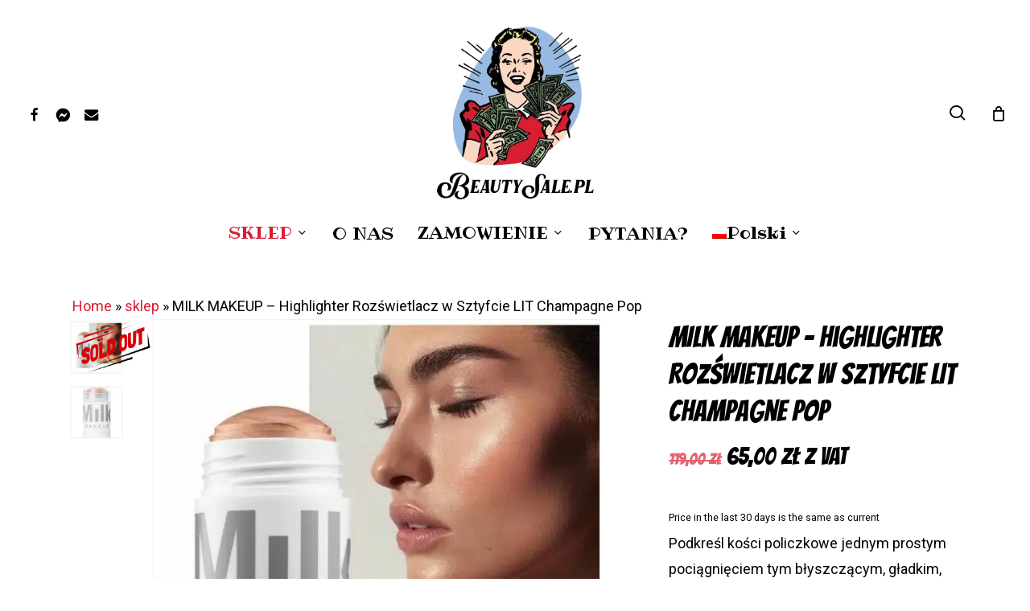

--- FILE ---
content_type: text/html; charset=UTF-8
request_url: https://www.beautysale.pl/sklep/milk-makeup-highlighter-rozswietlacz-w-sztyfcie-lit-champagne-pop/
body_size: 48263
content:
<!doctype html>
<html lang="pl-PL" class="no-js">
<head><meta charset="UTF-8"><script>if(navigator.userAgent.match(/MSIE|Internet Explorer/i)||navigator.userAgent.match(/Trident\/7\..*?rv:11/i)){var href=document.location.href;if(!href.match(/[?&]nowprocket/)){if(href.indexOf("?")==-1){if(href.indexOf("#")==-1){document.location.href=href+"?nowprocket=1"}else{document.location.href=href.replace("#","?nowprocket=1#")}}else{if(href.indexOf("#")==-1){document.location.href=href+"&nowprocket=1"}else{document.location.href=href.replace("#","&nowprocket=1#")}}}}</script><script>(()=>{class RocketLazyLoadScripts{constructor(){this.v="2.0.4",this.userEvents=["keydown","keyup","mousedown","mouseup","mousemove","mouseover","mouseout","touchmove","touchstart","touchend","touchcancel","wheel","click","dblclick","input"],this.attributeEvents=["onblur","onclick","oncontextmenu","ondblclick","onfocus","onmousedown","onmouseenter","onmouseleave","onmousemove","onmouseout","onmouseover","onmouseup","onmousewheel","onscroll","onsubmit"]}async t(){this.i(),this.o(),/iP(ad|hone)/.test(navigator.userAgent)&&this.h(),this.u(),this.l(this),this.m(),this.k(this),this.p(this),this._(),await Promise.all([this.R(),this.L()]),this.lastBreath=Date.now(),this.S(this),this.P(),this.D(),this.O(),this.M(),await this.C(this.delayedScripts.normal),await this.C(this.delayedScripts.defer),await this.C(this.delayedScripts.async),await this.T(),await this.F(),await this.j(),await this.A(),window.dispatchEvent(new Event("rocket-allScriptsLoaded")),this.everythingLoaded=!0,this.lastTouchEnd&&await new Promise(t=>setTimeout(t,500-Date.now()+this.lastTouchEnd)),this.I(),this.H(),this.U(),this.W()}i(){this.CSPIssue=sessionStorage.getItem("rocketCSPIssue"),document.addEventListener("securitypolicyviolation",t=>{this.CSPIssue||"script-src-elem"!==t.violatedDirective||"data"!==t.blockedURI||(this.CSPIssue=!0,sessionStorage.setItem("rocketCSPIssue",!0))},{isRocket:!0})}o(){window.addEventListener("pageshow",t=>{this.persisted=t.persisted,this.realWindowLoadedFired=!0},{isRocket:!0}),window.addEventListener("pagehide",()=>{this.onFirstUserAction=null},{isRocket:!0})}h(){let t;function e(e){t=e}window.addEventListener("touchstart",e,{isRocket:!0}),window.addEventListener("touchend",function i(o){o.changedTouches[0]&&t.changedTouches[0]&&Math.abs(o.changedTouches[0].pageX-t.changedTouches[0].pageX)<10&&Math.abs(o.changedTouches[0].pageY-t.changedTouches[0].pageY)<10&&o.timeStamp-t.timeStamp<200&&(window.removeEventListener("touchstart",e,{isRocket:!0}),window.removeEventListener("touchend",i,{isRocket:!0}),"INPUT"===o.target.tagName&&"text"===o.target.type||(o.target.dispatchEvent(new TouchEvent("touchend",{target:o.target,bubbles:!0})),o.target.dispatchEvent(new MouseEvent("mouseover",{target:o.target,bubbles:!0})),o.target.dispatchEvent(new PointerEvent("click",{target:o.target,bubbles:!0,cancelable:!0,detail:1,clientX:o.changedTouches[0].clientX,clientY:o.changedTouches[0].clientY})),event.preventDefault()))},{isRocket:!0})}q(t){this.userActionTriggered||("mousemove"!==t.type||this.firstMousemoveIgnored?"keyup"===t.type||"mouseover"===t.type||"mouseout"===t.type||(this.userActionTriggered=!0,this.onFirstUserAction&&this.onFirstUserAction()):this.firstMousemoveIgnored=!0),"click"===t.type&&t.preventDefault(),t.stopPropagation(),t.stopImmediatePropagation(),"touchstart"===this.lastEvent&&"touchend"===t.type&&(this.lastTouchEnd=Date.now()),"click"===t.type&&(this.lastTouchEnd=0),this.lastEvent=t.type,t.composedPath&&t.composedPath()[0].getRootNode()instanceof ShadowRoot&&(t.rocketTarget=t.composedPath()[0]),this.savedUserEvents.push(t)}u(){this.savedUserEvents=[],this.userEventHandler=this.q.bind(this),this.userEvents.forEach(t=>window.addEventListener(t,this.userEventHandler,{passive:!1,isRocket:!0})),document.addEventListener("visibilitychange",this.userEventHandler,{isRocket:!0})}U(){this.userEvents.forEach(t=>window.removeEventListener(t,this.userEventHandler,{passive:!1,isRocket:!0})),document.removeEventListener("visibilitychange",this.userEventHandler,{isRocket:!0}),this.savedUserEvents.forEach(t=>{(t.rocketTarget||t.target).dispatchEvent(new window[t.constructor.name](t.type,t))})}m(){const t="return false",e=Array.from(this.attributeEvents,t=>"data-rocket-"+t),i="["+this.attributeEvents.join("],[")+"]",o="[data-rocket-"+this.attributeEvents.join("],[data-rocket-")+"]",s=(e,i,o)=>{o&&o!==t&&(e.setAttribute("data-rocket-"+i,o),e["rocket"+i]=new Function("event",o),e.setAttribute(i,t))};new MutationObserver(t=>{for(const n of t)"attributes"===n.type&&(n.attributeName.startsWith("data-rocket-")||this.everythingLoaded?n.attributeName.startsWith("data-rocket-")&&this.everythingLoaded&&this.N(n.target,n.attributeName.substring(12)):s(n.target,n.attributeName,n.target.getAttribute(n.attributeName))),"childList"===n.type&&n.addedNodes.forEach(t=>{if(t.nodeType===Node.ELEMENT_NODE)if(this.everythingLoaded)for(const i of[t,...t.querySelectorAll(o)])for(const t of i.getAttributeNames())e.includes(t)&&this.N(i,t.substring(12));else for(const e of[t,...t.querySelectorAll(i)])for(const t of e.getAttributeNames())this.attributeEvents.includes(t)&&s(e,t,e.getAttribute(t))})}).observe(document,{subtree:!0,childList:!0,attributeFilter:[...this.attributeEvents,...e]})}I(){this.attributeEvents.forEach(t=>{document.querySelectorAll("[data-rocket-"+t+"]").forEach(e=>{this.N(e,t)})})}N(t,e){const i=t.getAttribute("data-rocket-"+e);i&&(t.setAttribute(e,i),t.removeAttribute("data-rocket-"+e))}k(t){Object.defineProperty(HTMLElement.prototype,"onclick",{get(){return this.rocketonclick||null},set(e){this.rocketonclick=e,this.setAttribute(t.everythingLoaded?"onclick":"data-rocket-onclick","this.rocketonclick(event)")}})}S(t){function e(e,i){let o=e[i];e[i]=null,Object.defineProperty(e,i,{get:()=>o,set(s){t.everythingLoaded?o=s:e["rocket"+i]=o=s}})}e(document,"onreadystatechange"),e(window,"onload"),e(window,"onpageshow");try{Object.defineProperty(document,"readyState",{get:()=>t.rocketReadyState,set(e){t.rocketReadyState=e},configurable:!0}),document.readyState="loading"}catch(t){console.log("WPRocket DJE readyState conflict, bypassing")}}l(t){this.originalAddEventListener=EventTarget.prototype.addEventListener,this.originalRemoveEventListener=EventTarget.prototype.removeEventListener,this.savedEventListeners=[],EventTarget.prototype.addEventListener=function(e,i,o){o&&o.isRocket||!t.B(e,this)&&!t.userEvents.includes(e)||t.B(e,this)&&!t.userActionTriggered||e.startsWith("rocket-")||t.everythingLoaded?t.originalAddEventListener.call(this,e,i,o):(t.savedEventListeners.push({target:this,remove:!1,type:e,func:i,options:o}),"mouseenter"!==e&&"mouseleave"!==e||t.originalAddEventListener.call(this,e,t.savedUserEvents.push,o))},EventTarget.prototype.removeEventListener=function(e,i,o){o&&o.isRocket||!t.B(e,this)&&!t.userEvents.includes(e)||t.B(e,this)&&!t.userActionTriggered||e.startsWith("rocket-")||t.everythingLoaded?t.originalRemoveEventListener.call(this,e,i,o):t.savedEventListeners.push({target:this,remove:!0,type:e,func:i,options:o})}}J(t,e){this.savedEventListeners=this.savedEventListeners.filter(i=>{let o=i.type,s=i.target||window;return e!==o||t!==s||(this.B(o,s)&&(i.type="rocket-"+o),this.$(i),!1)})}H(){EventTarget.prototype.addEventListener=this.originalAddEventListener,EventTarget.prototype.removeEventListener=this.originalRemoveEventListener,this.savedEventListeners.forEach(t=>this.$(t))}$(t){t.remove?this.originalRemoveEventListener.call(t.target,t.type,t.func,t.options):this.originalAddEventListener.call(t.target,t.type,t.func,t.options)}p(t){let e;function i(e){return t.everythingLoaded?e:e.split(" ").map(t=>"load"===t||t.startsWith("load.")?"rocket-jquery-load":t).join(" ")}function o(o){function s(e){const s=o.fn[e];o.fn[e]=o.fn.init.prototype[e]=function(){return this[0]===window&&t.userActionTriggered&&("string"==typeof arguments[0]||arguments[0]instanceof String?arguments[0]=i(arguments[0]):"object"==typeof arguments[0]&&Object.keys(arguments[0]).forEach(t=>{const e=arguments[0][t];delete arguments[0][t],arguments[0][i(t)]=e})),s.apply(this,arguments),this}}if(o&&o.fn&&!t.allJQueries.includes(o)){const e={DOMContentLoaded:[],"rocket-DOMContentLoaded":[]};for(const t in e)document.addEventListener(t,()=>{e[t].forEach(t=>t())},{isRocket:!0});o.fn.ready=o.fn.init.prototype.ready=function(i){function s(){parseInt(o.fn.jquery)>2?setTimeout(()=>i.bind(document)(o)):i.bind(document)(o)}return"function"==typeof i&&(t.realDomReadyFired?!t.userActionTriggered||t.fauxDomReadyFired?s():e["rocket-DOMContentLoaded"].push(s):e.DOMContentLoaded.push(s)),o([])},s("on"),s("one"),s("off"),t.allJQueries.push(o)}e=o}t.allJQueries=[],o(window.jQuery),Object.defineProperty(window,"jQuery",{get:()=>e,set(t){o(t)}})}P(){const t=new Map;document.write=document.writeln=function(e){const i=document.currentScript,o=document.createRange(),s=i.parentElement;let n=t.get(i);void 0===n&&(n=i.nextSibling,t.set(i,n));const c=document.createDocumentFragment();o.setStart(c,0),c.appendChild(o.createContextualFragment(e)),s.insertBefore(c,n)}}async R(){return new Promise(t=>{this.userActionTriggered?t():this.onFirstUserAction=t})}async L(){return new Promise(t=>{document.addEventListener("DOMContentLoaded",()=>{this.realDomReadyFired=!0,t()},{isRocket:!0})})}async j(){return this.realWindowLoadedFired?Promise.resolve():new Promise(t=>{window.addEventListener("load",t,{isRocket:!0})})}M(){this.pendingScripts=[];this.scriptsMutationObserver=new MutationObserver(t=>{for(const e of t)e.addedNodes.forEach(t=>{"SCRIPT"!==t.tagName||t.noModule||t.isWPRocket||this.pendingScripts.push({script:t,promise:new Promise(e=>{const i=()=>{const i=this.pendingScripts.findIndex(e=>e.script===t);i>=0&&this.pendingScripts.splice(i,1),e()};t.addEventListener("load",i,{isRocket:!0}),t.addEventListener("error",i,{isRocket:!0}),setTimeout(i,1e3)})})})}),this.scriptsMutationObserver.observe(document,{childList:!0,subtree:!0})}async F(){await this.X(),this.pendingScripts.length?(await this.pendingScripts[0].promise,await this.F()):this.scriptsMutationObserver.disconnect()}D(){this.delayedScripts={normal:[],async:[],defer:[]},document.querySelectorAll("script[type$=rocketlazyloadscript]").forEach(t=>{t.hasAttribute("data-rocket-src")?t.hasAttribute("async")&&!1!==t.async?this.delayedScripts.async.push(t):t.hasAttribute("defer")&&!1!==t.defer||"module"===t.getAttribute("data-rocket-type")?this.delayedScripts.defer.push(t):this.delayedScripts.normal.push(t):this.delayedScripts.normal.push(t)})}async _(){await this.L();let t=[];document.querySelectorAll("script[type$=rocketlazyloadscript][data-rocket-src]").forEach(e=>{let i=e.getAttribute("data-rocket-src");if(i&&!i.startsWith("data:")){i.startsWith("//")&&(i=location.protocol+i);try{const o=new URL(i).origin;o!==location.origin&&t.push({src:o,crossOrigin:e.crossOrigin||"module"===e.getAttribute("data-rocket-type")})}catch(t){}}}),t=[...new Map(t.map(t=>[JSON.stringify(t),t])).values()],this.Y(t,"preconnect")}async G(t){if(await this.K(),!0!==t.noModule||!("noModule"in HTMLScriptElement.prototype))return new Promise(e=>{let i;function o(){(i||t).setAttribute("data-rocket-status","executed"),e()}try{if(navigator.userAgent.includes("Firefox/")||""===navigator.vendor||this.CSPIssue)i=document.createElement("script"),[...t.attributes].forEach(t=>{let e=t.nodeName;"type"!==e&&("data-rocket-type"===e&&(e="type"),"data-rocket-src"===e&&(e="src"),i.setAttribute(e,t.nodeValue))}),t.text&&(i.text=t.text),t.nonce&&(i.nonce=t.nonce),i.hasAttribute("src")?(i.addEventListener("load",o,{isRocket:!0}),i.addEventListener("error",()=>{i.setAttribute("data-rocket-status","failed-network"),e()},{isRocket:!0}),setTimeout(()=>{i.isConnected||e()},1)):(i.text=t.text,o()),i.isWPRocket=!0,t.parentNode.replaceChild(i,t);else{const i=t.getAttribute("data-rocket-type"),s=t.getAttribute("data-rocket-src");i?(t.type=i,t.removeAttribute("data-rocket-type")):t.removeAttribute("type"),t.addEventListener("load",o,{isRocket:!0}),t.addEventListener("error",i=>{this.CSPIssue&&i.target.src.startsWith("data:")?(console.log("WPRocket: CSP fallback activated"),t.removeAttribute("src"),this.G(t).then(e)):(t.setAttribute("data-rocket-status","failed-network"),e())},{isRocket:!0}),s?(t.fetchPriority="high",t.removeAttribute("data-rocket-src"),t.src=s):t.src="data:text/javascript;base64,"+window.btoa(unescape(encodeURIComponent(t.text)))}}catch(i){t.setAttribute("data-rocket-status","failed-transform"),e()}});t.setAttribute("data-rocket-status","skipped")}async C(t){const e=t.shift();return e?(e.isConnected&&await this.G(e),this.C(t)):Promise.resolve()}O(){this.Y([...this.delayedScripts.normal,...this.delayedScripts.defer,...this.delayedScripts.async],"preload")}Y(t,e){this.trash=this.trash||[];let i=!0;var o=document.createDocumentFragment();t.forEach(t=>{const s=t.getAttribute&&t.getAttribute("data-rocket-src")||t.src;if(s&&!s.startsWith("data:")){const n=document.createElement("link");n.href=s,n.rel=e,"preconnect"!==e&&(n.as="script",n.fetchPriority=i?"high":"low"),t.getAttribute&&"module"===t.getAttribute("data-rocket-type")&&(n.crossOrigin=!0),t.crossOrigin&&(n.crossOrigin=t.crossOrigin),t.integrity&&(n.integrity=t.integrity),t.nonce&&(n.nonce=t.nonce),o.appendChild(n),this.trash.push(n),i=!1}}),document.head.appendChild(o)}W(){this.trash.forEach(t=>t.remove())}async T(){try{document.readyState="interactive"}catch(t){}this.fauxDomReadyFired=!0;try{await this.K(),this.J(document,"readystatechange"),document.dispatchEvent(new Event("rocket-readystatechange")),await this.K(),document.rocketonreadystatechange&&document.rocketonreadystatechange(),await this.K(),this.J(document,"DOMContentLoaded"),document.dispatchEvent(new Event("rocket-DOMContentLoaded")),await this.K(),this.J(window,"DOMContentLoaded"),window.dispatchEvent(new Event("rocket-DOMContentLoaded"))}catch(t){console.error(t)}}async A(){try{document.readyState="complete"}catch(t){}try{await this.K(),this.J(document,"readystatechange"),document.dispatchEvent(new Event("rocket-readystatechange")),await this.K(),document.rocketonreadystatechange&&document.rocketonreadystatechange(),await this.K(),this.J(window,"load"),window.dispatchEvent(new Event("rocket-load")),await this.K(),window.rocketonload&&window.rocketonload(),await this.K(),this.allJQueries.forEach(t=>t(window).trigger("rocket-jquery-load")),await this.K(),this.J(window,"pageshow");const t=new Event("rocket-pageshow");t.persisted=this.persisted,window.dispatchEvent(t),await this.K(),window.rocketonpageshow&&window.rocketonpageshow({persisted:this.persisted})}catch(t){console.error(t)}}async K(){Date.now()-this.lastBreath>45&&(await this.X(),this.lastBreath=Date.now())}async X(){return document.hidden?new Promise(t=>setTimeout(t)):new Promise(t=>requestAnimationFrame(t))}B(t,e){return e===document&&"readystatechange"===t||(e===document&&"DOMContentLoaded"===t||(e===window&&"DOMContentLoaded"===t||(e===window&&"load"===t||e===window&&"pageshow"===t)))}static run(){(new RocketLazyLoadScripts).t()}}RocketLazyLoadScripts.run()})();</script>
	
	<meta name="viewport" content="width=device-width, initial-scale=1, maximum-scale=5" /><meta name='robots' content='index, follow, max-image-preview:large, max-snippet:-1, max-video-preview:-1' />
	<style>img:is([sizes="auto" i], [sizes^="auto," i]) { contain-intrinsic-size: 3000px 1500px }</style>
	
	<!-- This site is optimized with the Yoast SEO Premium plugin v25.3 (Yoast SEO v26.5) - https://yoast.com/wordpress/plugins/seo/ -->
	<title>MILK MAKEUP – Highlighter Rozświetlacz w Sztyfcie LIT Champagne Pop &#8211; Beauty Shop</title>
<link data-rocket-preload as="style" href="https://fonts.googleapis.com/css?family=Ribeye%3A400%7CRoboto%3A500%2C600%2C400%2C700%7CBangers%3A400%7CPoppins%3A500%2C600%2C400%2C400italic%2C700%7CMontserrat%3A500&#038;subset=latin-ext&#038;display=swap" rel="preload">
<link href="https://fonts.googleapis.com/css?family=Ribeye%3A400%7CRoboto%3A500%2C600%2C400%2C700%7CBangers%3A400%7CPoppins%3A500%2C600%2C400%2C400italic%2C700%7CMontserrat%3A500&#038;subset=latin-ext&#038;display=swap" media="print" onload="this.media=&#039;all&#039;" rel="stylesheet">
<noscript><link rel="stylesheet" href="https://fonts.googleapis.com/css?family=Ribeye%3A400%7CRoboto%3A500%2C600%2C400%2C700%7CBangers%3A400%7CPoppins%3A500%2C600%2C400%2C400italic%2C700%7CMontserrat%3A500&#038;subset=latin-ext&#038;display=swap"></noscript>
<style id="rocket-critical-css">.screen-reader-text{border:0;clip:rect(1px,1px,1px,1px);clip-path:inset(50%);height:1px;margin:-1px;overflow:hidden;padding:0;position:absolute!important;width:1px;word-wrap:normal!important}button.pswp__button{box-shadow:none!important;background-image:var(--wpr-bg-bdf95a76-739f-441d-83a7-1c3d2104796c)!important}button.pswp__button,button.pswp__button--arrow--left::before,button.pswp__button--arrow--right::before{background-color:transparent!important}button.pswp__button--arrow--left,button.pswp__button--arrow--right{background-image:none!important}.pswp{display:none;position:absolute;width:100%;height:100%;left:0;top:0;overflow:hidden;-ms-touch-action:none;touch-action:none;z-index:1500;-webkit-text-size-adjust:100%;-webkit-backface-visibility:hidden;outline:0}.pswp *{-webkit-box-sizing:border-box;box-sizing:border-box}.pswp__bg{position:absolute;left:0;top:0;width:100%;height:100%;background:#000;opacity:0;-webkit-transform:translateZ(0);transform:translateZ(0);-webkit-backface-visibility:hidden;will-change:opacity}.pswp__scroll-wrap{position:absolute;left:0;top:0;width:100%;height:100%;overflow:hidden}.pswp__container{-ms-touch-action:none;touch-action:none;position:absolute;left:0;right:0;top:0;bottom:0}.pswp__container{-webkit-touch-callout:none}.pswp__bg{will-change:opacity}.pswp__container{-webkit-backface-visibility:hidden}.pswp__item{position:absolute;left:0;right:0;top:0;bottom:0;overflow:hidden}.pswp__button{width:44px;height:44px;position:relative;background:0 0;overflow:visible;-webkit-appearance:none;display:block;border:0;padding:0;margin:0;float:left;opacity:.75;-webkit-box-shadow:none;box-shadow:none}.pswp__button::-moz-focus-inner{padding:0;border:0}.pswp__button,.pswp__button--arrow--left:before,.pswp__button--arrow--right:before{background:var(--wpr-bg-60c418e0-b03a-41f9-8a46-966dd90f64b5) 0 0 no-repeat;background-size:264px 88px;width:44px;height:44px}.pswp__button--close{background-position:0 -44px}.pswp__button--share{background-position:-44px -44px}.pswp__button--fs{display:none}.pswp__button--zoom{display:none;background-position:-88px 0}.pswp__button--arrow--left,.pswp__button--arrow--right{background:0 0;top:50%;margin-top:-50px;width:70px;height:100px;position:absolute}.pswp__button--arrow--left{left:0}.pswp__button--arrow--right{right:0}.pswp__button--arrow--left:before,.pswp__button--arrow--right:before{content:'';top:35px;background-color:rgba(0,0,0,.3);height:30px;width:32px;position:absolute}.pswp__button--arrow--left:before{left:6px;background-position:-138px -44px}.pswp__button--arrow--right:before{right:6px;background-position:-94px -44px}.pswp__share-modal{display:block;background:rgba(0,0,0,.5);width:100%;height:100%;top:0;left:0;padding:10px;position:absolute;z-index:1600;opacity:0;-webkit-backface-visibility:hidden;will-change:opacity}.pswp__share-modal--hidden{display:none}.pswp__share-tooltip{z-index:1620;position:absolute;background:#fff;top:56px;border-radius:2px;display:block;width:auto;right:44px;-webkit-box-shadow:0 2px 5px rgba(0,0,0,.25);box-shadow:0 2px 5px rgba(0,0,0,.25);-webkit-transform:translateY(6px);-ms-transform:translateY(6px);transform:translateY(6px);-webkit-backface-visibility:hidden;will-change:transform}.pswp__counter{position:relative;left:0;top:0;height:44px;font-size:13px;line-height:44px;color:#fff;opacity:.75;padding:0 10px;margin-inline-end:auto}.pswp__caption{position:absolute;left:0;bottom:0;width:100%;min-height:44px}.pswp__caption__center{text-align:left;max-width:420px;margin:0 auto;font-size:13px;padding:10px;line-height:20px;color:#ccc}.pswp__preloader{width:44px;height:44px;position:absolute;top:0;left:50%;margin-left:-22px;opacity:0;will-change:opacity;direction:ltr}.pswp__preloader__icn{width:20px;height:20px;margin:12px}@media screen and (max-width:1024px){.pswp__preloader{position:relative;left:auto;top:auto;margin:0;float:right}}.pswp__ui{-webkit-font-smoothing:auto;visibility:visible;opacity:1;z-index:1550}.pswp__top-bar{position:absolute;left:0;top:0;height:44px;width:100%;display:flex;justify-content:flex-end}.pswp__caption,.pswp__top-bar{-webkit-backface-visibility:hidden;will-change:opacity}.pswp__caption,.pswp__top-bar{background-color:rgba(0,0,0,.5)}.pswp__ui--hidden .pswp__button--arrow--left,.pswp__ui--hidden .pswp__button--arrow--right,.pswp__ui--hidden .pswp__caption,.pswp__ui--hidden .pswp__top-bar{opacity:.001}:root{--woocommerce:#720eec;--wc-green:#7ad03a;--wc-red:#a00;--wc-orange:#ffba00;--wc-blue:#2ea2cc;--wc-primary:#720eec;--wc-primary-text:#fcfbfe;--wc-secondary:#e9e6ed;--wc-secondary-text:#515151;--wc-highlight:#958e09;--wc-highligh-text:white;--wc-content-bg:#fff;--wc-subtext:#767676;--wc-form-border-color:rgba(32, 7, 7, 0.8);--wc-form-border-radius:4px;--wc-form-border-width:1px}.woocommerce img,.woocommerce-page img{height:auto;max-width:100%}.woocommerce div.product div.images,.woocommerce-page div.product div.images{float:left;width:48%}.woocommerce div.product div.summary,.woocommerce-page div.product div.summary{float:right;width:48%;clear:none}:root{--woocommerce:#720eec;--wc-green:#7ad03a;--wc-red:#a00;--wc-orange:#ffba00;--wc-blue:#2ea2cc;--wc-primary:#720eec;--wc-primary-text:#fcfbfe;--wc-secondary:#e9e6ed;--wc-secondary-text:#515151;--wc-highlight:#958e09;--wc-highligh-text:white;--wc-content-bg:#fff;--wc-subtext:#767676;--wc-form-border-color:rgba(32, 7, 7, 0.8);--wc-form-border-radius:4px;--wc-form-border-width:1px}.screen-reader-text{clip:rect(1px,1px,1px,1px);height:1px;overflow:hidden;position:absolute!important;width:1px;word-wrap:normal!important}.clear{clear:both}.woocommerce div.product{margin-bottom:0;position:relative}.woocommerce div.product .product_title{clear:none;margin-top:0;padding:0}.woocommerce div.product div.images{margin-bottom:2em}.woocommerce div.product div.images img{display:block;width:100%;height:auto;box-shadow:none}.woocommerce div.product div.images.woocommerce-product-gallery{position:relative}.woocommerce div.product div.images .woocommerce-product-gallery__image a{display:block;outline-offset:-2px}.woocommerce div.product div.summary{margin-bottom:2em}.wpml-ls-menu-item .wpml-ls-flag{display:inline;vertical-align:baseline}ul .wpml-ls-menu-item a{display:flex;align-items:center}.col{position:relative;display:block;width:100%}@media (min-width:691px){.col{margin-right:2%}}.col:last-child{margin-right:0}.col.col_last{margin-right:0}a,body,div,form,h1,header,html,i,img,label,li,nav,p,small,span,ul{margin:0;padding:0;border:0;font-size:100%;font:inherit;vertical-align:baseline}html{max-width:100%;overflow-y:scroll;overflow-x:hidden}body{max-width:100%;overflow:hidden;background:#fff;font-family:'Open Sans',Helvetica,sans-serif;color:#676767;position:relative}ul{list-style:none}input[type=text]::-ms-clear{display:none}p:empty{display:none}header,nav{display:block}*{-webkit-box-sizing:border-box;-moz-box-sizing:border-box;box-sizing:border-box}:root{--scroll-bar-w:-2px}.container{margin:0 auto;position:relative;max-width:880px}.row{position:relative}.main-content>.row,header .row{margin-left:0;margin-right:0}.col:after,.row:after{content:"";display:block;height:0;clear:both;visibility:hidden}.row,div.clear{padding-bottom:24px}@media (min-width:691px){.span_3{width:23.5%}.span_5{width:40.5%}.span_7{width:57.5%}.span_9{width:74.5%}.span_12{width:100%}}body{font-size:14px;-webkit-font-smoothing:antialiased;font-family:'Open Sans',Helvetica,sans-serif;font-weight:400;line-height:26px}body:not(.nectar-no-flex-height){display:flex;flex-direction:column;min-height:100vh}body:not(.nectar-no-flex-height) #ajax-content-wrap,body:not(.nectar-no-flex-height) .ocm-effect-wrap,body:not(.nectar-no-flex-height) .ocm-effect-wrap-inner{display:flex;flex-direction:column;flex-grow:1}body:not(.nectar-no-flex-height) .container-wrap{flex-grow:1}p{-webkit-font-smoothing:antialiased}.nectar-skip-to-content:not(:focus),.screen-reader-text{border:0;clip:rect(1px,1px,1px,1px);clip-path:inset(50%);height:1px;margin:-1px;overflow:hidden;padding:0;position:absolute!important;width:1px;word-wrap:normal!important}@media only screen and (min-width:1000px){.nectar-mobile-only{display:none}}@media only screen and (max-width:999px){.nectar-mobile-only.mobile-header{display:inline-block}}.nectar-mobile-only.mobile-header .inner{display:flex}#header-outer .screen-reader-text{height:1px}.container-wrap{background-color:#f8f8f8;position:relative;z-index:10;margin-top:0;padding-top:40px;padding-bottom:40px}body[data-header-resize="0"] .container-wrap{margin-top:0;padding-top:40px}.clear{clear:both}a{color:#3555ff;text-decoration:none}h1{font-size:54px;line-height:62px;margin-bottom:7px}h1{color:#444;letter-spacing:0;-webkit-font-smoothing:antialiased;font-weight:600}p{padding-bottom:27px}.row .col p:last-child{padding-bottom:0}.container .row:last-child{padding-bottom:0}ul{margin-left:30px;margin-bottom:30px}li ul{margin-bottom:0}ul li{list-style:disc;list-style-position:outside}#header-outer nav>ul,#mobile-menu ul{margin:0}#header-outer ul li,#mobile-menu ul li{list-style:none}.main-content img{max-width:100%;height:auto}.row .col img{margin-bottom:15px;max-width:100%;height:auto}#header-space{height:90px;background-color:#fff}#header-outer{width:100%;top:0;left:0;position:fixed;padding:28px 0 0 0;background-color:#fff;z-index:9999;overflow:visible}#top #logo{width:auto;max-width:none;line-height:22px;font-size:22px;letter-spacing:-1px;color:#444;font-weight:600;align-self:center}#top .span_3 #logo .mobile-only-logo{display:none}#top #logo img{text-indent:-9999px;max-width:none;width:auto;margin-bottom:0;display:block}#top{position:relative;z-index:9998;width:100%}#top .container .row{padding-bottom:0}#top nav>ul{overflow:visible;min-height:1px;line-height:1px}body:not(.ascend) #top nav>.buttons{margin-left:15px}#header-outer #top nav>.buttons{right:0;height:100%;overflow:hidden}#top nav ul li{float:right}#top nav>ul>li{float:left}#top nav>ul>li>a{padding:0 10px 0 10px;display:block;color:#676767;font-size:14px;line-height:20px}body #header-outer[data-full-width=true] #top nav>.buttons{margin-left:0}#top nav ul li a{color:#999}.sf-menu{line-height:1;float:left;margin-bottom:30px}.sf-menu ul li{font-weight:400;width:100%}.sub-menu{z-index:3}.sf-menu ul li a{margin:0}.sf-sub-indicator{display:inline-block;width:10px;position:relative;left:8px;height:10px}.sf-sub-indicator i{width:8px}body .sf-sub-indicator [class*=" icon-"]{color:#888;font-size:12px;line-height:16px;height:auto;background-color:transparent}.material .sf-menu>li>a>.sf-sub-indicator i{font-size:16px}.sf-menu,.sf-menu *{list-style:none outside none;margin:0;padding:0;z-index:10}.sf-menu{line-height:1}.sf-menu ul{position:absolute;top:100%;left:0}.sf-menu ul li,.sf-menu ul li li{font-size:12px;width:100%}.sf-menu .menu-item a{outline:0 none}.sf-menu li{float:left;outline:0 none;line-height:0;font-size:12px;position:relative}.sf-menu a{display:block;position:relative;text-decoration:none}.sf-menu .sf-with-ul a{min-width:1px}#header-outer .sf-menu li ul li.menu-item a{font-size:12px;line-height:13px;letter-spacing:0}.sf-menu li ul li .sf-sub-indicator{right:14px;left:auto;top:14px;display:block;position:absolute}.sf-menu li ul li a,.sf-menu li ul li li a{box-shadow:none}.sf-menu ul li a,.sf-menu ul li li a{border-radius:0;box-shadow:none;text-shadow:none}#top .span_9{position:static}#header-outer nav>ul>.megamenu{position:inherit}#header-outer nav>ul>.megamenu>.sub-menu{width:100%;left:0;padding:15px 0;display:table;background-color:#1c1c1c}#header-outer nav>ul>.megamenu>.sub-menu{display:table}#header-outer nav>ul>.megamenu>.sub-menu{padding:30px 0}#header-outer nav>ul>.megamenu>ul>li{padding:0 0 0 30px;border:none}#top nav>ul>li>ul>li{opacity:0}#header-outer nav>ul>.megamenu>ul>li:last-child{padding-right:30px}#header-outer nav>ul>.megamenu>ul>li>ul{margin:0;padding:0}#top nav>ul>.megamenu>ul>li{width:33.33%}#top nav>ul>.megamenu>ul>li{display:table-cell;float:none}#top nav>ul>.megamenu.columns-4>ul>li{width:25%}#header-outer nav>ul>.megamenu>ul>li ul{display:block;top:0!important;width:100%;opacity:1!important;left:0!important;box-shadow:none;position:relative}#header-outer nav>ul>.megamenu ul li{float:none}#header-outer nav>ul>.megamenu ul li a{border-bottom:none;padding:9px 15px}body:not([data-header-format=left-header]) #header-outer nav>ul>.megamenu>ul>li>a{color:#444}#header-outer nav>ul>.megamenu>.sub-menu>li a,body #header-outer nav>ul>.megamenu>.sub-menu>li a,body #header-outer nav>ul>.megamenu>.sub-menu>li>a,body:not([data-header-format=left-header]) #header-outer nav>ul>.megamenu>ul>li>a{background-color:transparent!important}#top .sf-menu li ul li.menu-item a{background-color:transparent}.sf-menu>li>ul{opacity:0;display:block;transform:translateY(-9999px);box-shadow:0 6px 28px rgba(0,0,0,.08)}.sf-menu>li ul{padding:20px;width:20em}#header-outer nav>ul>.megamenu ul li a,.sf-menu>li ul a{padding:6px 6px}.sf-menu li ul li .sf-sub-indicator{top:6px;right:6px}#header-outer nav>ul>.megamenu>.sub-menu,body:not([data-header-format=left-header]) #top .sf-menu li ul{background-color:#fff}#header-outer .sf-menu li ul li.menu-item a{color:#999}.sf-menu .megamenu li ul{-webkit-transform:none;transform:none;box-shadow:none}#header-outer #top .sf-menu .megamenu li ul{border-top:0}.sf-menu li li ul{display:block;visibility:visible;top:0!important;z-index:auto;left:20em;margin-left:-20px;margin-top:-20px;box-shadow:0 19px 35px rgba(0,0,0,.11);opacity:0;-webkit-transform:translate3d(25px,0,0);transform:translate3d(25px,0,0)}.sf-menu ul li a{border-bottom:0}@media only screen and (min-width:1000px){#header-outer:not([data-format=left-header]){padding-top:0}#header-outer:not([data-format=left-header]) #top>.container>.row,#header-outer:not([data-format=left-header]) #top>.container>.row nav,#header-outer:not([data-format=left-header]) #top>.container>.row nav>ul,#header-outer:not([data-format=left-header]) #top>.container>.row nav>ul>li{display:-webkit-flex;display:-ms-flexbox;display:flex}#header-outer:not([data-format=left-header]) #top .span_3,#header-outer:not([data-format=left-header]) #top .span_9{display:-webkit-flex;display:-ms-flexbox;display:flex;float:none;width:auto}#header-outer[data-format=centered-menu-bottom-bar] #top .span_9 nav{-webkit-justify-content:center;justify-content:center}#header-outer:not([data-format=left-header]) #top nav>.buttons{overflow:visible;height:auto}#header-outer:not([data-format=left-header]) #top nav>ul>li{-webkit-align-items:center;align-items:center}#header-outer:not([data-format=left-header]) #top nav>ul{float:none;display:inline-block;vertical-align:middle}#header-outer[data-format=centered-menu-bottom-bar] .row{-webkit-flex-direction:column;flex-direction:column}}@media only screen and (max-width:999px){#top .col.span_9{text-align:right;line-height:0}#header-outer #top #mobile-cart-link i,#header-outer .mobile-search .icon-salient-search,#top .span_9>.slide-out-widget-area-toggle>div{position:relative;display:block;top:50%;font-size:18px;-webkit-transform:translateY(-50%);transform:translateY(-50%);background-color:transparent}#top #mobile-cart-link,#top .mobile-search,#top .span_9>.slide-out-widget-area-toggle{position:relative;width:auto;padding:0 10px;top:auto;right:auto;margin-bottom:0;margin-top:0;display:inline-block;vertical-align:middle;line-height:0;height:100%;-webkit-transform:none;transform:none}#header-outer[data-cart=true] #top #mobile-cart-link,#header-outer[data-cart=true] #top .span_9>.slide-out-widget-area-toggle,#top .mobile-search{padding:0 10px}#header-outer[data-cart=true] #top .row .span_9>.slide-out-widget-area-toggle,#top .span_9>.slide-out-widget-area-toggle{padding-right:0}}#top nav ul #search-btn a,#top nav ul #search-btn a span{line-height:20px;height:20px}#top nav .buttons li{line-height:12px;position:relative}#top nav ul #search-btn a{padding:0;width:24px;text-align:center;display:block;background-position:right top;background-repeat:no-repeat;box-sizing:content-box}#top nav ul #search-btn a span{top:0;background-color:transparent}#header-outer header .nectar-menu-icon{margin-right:10px;top:0;line-height:inherit;display:inline-block}.nectar-menu-icon.svg-icon svg{width:18px;height:18px}.nectar-menu-icon.svg-icon svg path{fill:currentColor}#header-outer header .nectar-menu-icon{font-size:16px;top:0;vertical-align:middle}#header-outer #social-in-menu i{font-size:18px;color:inherit;background-color:transparent;text-align:center;line-height:24px;height:22px;width:36px;position:relative;top:0}#header-outer #social-in-menu i,.off-canvas-social-links li i{display:inline-block;text-align:center;vertical-align:middle}#header-outer #social-in-menu a{display:inline-block;margin-right:0;margin-left:0;overflow:hidden}#header-outer #social-in-menu a i:after{position:absolute;top:100%;left:0;-webkit-transform:translate3d(0,0,0);transform:translate3d(0,0,0);width:100%}#header-outer #social-in-menu a i:before{width:100%}#header-outer #social-in-menu [class*=fa-]:after{text-decoration:inherit;display:block;speak:none}#header-outer #social-in-menu i.fa-facebook{width:28px}#header-outer[data-lhe=default] #top nav>ul>#social-in-menu>a{margin-left:0;margin-right:0;padding-right:0;padding-left:0}#top #mobile-cart-link,#top .mobile-search{display:none;text-align:right;z-index:10000}#top .span_9>.slide-out-widget-area-toggle{display:none;z-index:10000}#top #mobile-cart-link i,.mobile-search .icon-salient-search{background-color:transparent;color:#a9a9a9;line-height:34px;font-size:18px;width:18px}#header-outer #mobile-cart-link .cart-wrap span{border-radius:50%;height:16px;width:16px;text-align:center;line-height:16px;font-size:10px;display:block;visibility:hidden}#header-outer #mobile-cart-link .cart-wrap{position:absolute;top:50%;margin-top:-14px;right:1px;color:#fff}.material .mobile-search .icon-salient-search{color:#a9a9a9}#header-outer .sf-menu .megamenu ul .sub-menu,.sf-menu .megamenu li ul{background-color:transparent!important}#search-outer{display:none}#header-outer .row .col.span_3,#header-outer .row .col.span_9{width:auto}#header-outer .row .col.span_9{float:right}#header-outer[data-full-width=true] header>.container,body[data-slide-out-widget-area-style=simple] #header-outer[data-full-width=true] #mobile-menu{width:100%;max-width:100%;padding:0 28px}.col{position:relative;float:left}#header-outer .wpml-ls-menu-item .wpml-ls-flag{margin-bottom:0}i[class*=fa-]{display:inline-block;word-spacing:1px;position:relative;text-align:center;top:-2px;vertical-align:middle;max-width:100%}i[class^=icon-]{display:inline-block;text-align:center;vertical-align:middle}#header-outer #mobile-menu{display:none;padding:0;z-index:1000;position:absolute;left:0;top:calc(99% + 12px);width:100%}#header-outer #mobile-menu .off-canvas-social-links li:first-child a{padding-left:0}body .lines-button{line-height:0;font-size:0}.lines-button{top:9px;position:relative;display:block}.lines{display:block;width:1.4rem;height:3px;background-color:#ecf0f1;position:relative}.lines:after,.lines:before{display:block;width:1.4rem;height:3px;background:#ecf0f1;position:absolute;left:0;content:'';transform-origin:.142rem center}.lines:before{top:6px}.lines:after{top:-6px}@media only screen and (min-width:1000px){.slide-out-widget-area-toggle a{transform:translateZ(0)}}.slide-out-widget-area-toggle .lines-button:after{background-color:rgba(0,0,0,.4);display:inline-block;width:1.4rem;height:2px;position:absolute;left:0;top:0;content:'';transform:scale(1,1)}.slide-out-widget-area-toggle.mobile-icon .lines-button.x2 .lines:after,.slide-out-widget-area-toggle.mobile-icon .lines-button.x2 .lines:before,.slide-out-widget-area-toggle.mobile-icon .lines-button:after{background-color:#999}body #header-outer .lines-button{top:9px}.slide-out-widget-area-toggle.mobile-icon .lines-button:after{top:0!important}.slide-out-widget-area-toggle.mobile-icon .lines{background-color:transparent}.slide-out-widget-area-toggle.mobile-icon .lines-button:after,.slide-out-widget-area-toggle.mobile-icon .lines:after,.slide-out-widget-area-toggle.mobile-icon .lines:before{height:2px!important;width:22px!important}.slide-out-widget-area-toggle a>span{transform-origin:center;display:block;height:21px}.slide-out-widget-area-toggle.mobile-icon a>span{height:20px}input[type=text]{padding:10px;width:100%;font-size:14px;font-family:inherit;line-height:24px;color:#555;background-color:#f1f1f1;border:none}button[type=submit]{background-color:#333;padding:7px 11px;border:none;color:#fff;width:auto;font-family:'Open Sans';font-weight:600;font-size:14px;border-radius:2px}@font-face{font-family:icomoon;src:url(https://www.beautysale.pl/wp-content/themes/salient/css/fonts/icomoon.eot?v=1.6);src:url(https://www.beautysale.pl/wp-content/themes/salient/css/fonts/icomoon.eot?#iefix&v=1.6) format('embedded-opentype'),url(https://www.beautysale.pl/wp-content/themes/salient/css/fonts/icomoon.woff?v=1.6) format('woff'),url(https://www.beautysale.pl/wp-content/themes/salient/css/fonts/icomoon.ttf?v=1.6) format('truetype'),url(https://www.beautysale.pl/wp-content/themes/salient/css/fonts/icomoon.svg#icomoon?v=1.6) format('svg');font-weight:400;font-display:swap;font-style:normal}.fa.fa-angle-down,.fa.fa-angle-right,.fa.fa-facebook,.icon-salient-cart,.icon-salient-facebook-messenger,.icon-salient-search{font-family:icomoon!important;speak:none;font-style:normal;font-weight:400;font-variant:normal;text-transform:none;line-height:1;-webkit-font-smoothing:antialiased}.icon-salient-cart:before{content:"\e012"}.icon-salient-facebook-messenger:before{content:"\e90d"}body .fa.fa-angle-down:before{content:"\e60a"}body .fa.fa-angle-right:before{content:"\e607"}body .fa.fa-facebook:before{content:"\e60d"}body .lines,body .lines:after,body .lines:before{height:2px}.icon-salient-search:before{content:"\e036"}body .icon-salient-cart:before{content:"\e910"}#header-outer .cart-menu .cart-icon-wrap .icon-salient-cart,#top nav ul #search-btn a span{font-size:18px;color:rgba(0,0,0,.48)}#header-outer[data-format=centered-menu-bottom-bar] #top nav>.buttons{margin-left:15px}#header-outer[data-format=centered-menu-bottom-bar] #top nav{display:inline-block}#header-outer[data-format=centered-menu-bottom-bar] .span_9{text-align:center;line-height:1px}#header-outer[data-format=centered-menu-bottom-bar] .span_9,body.material #header-outer[data-format=centered-menu-bottom-bar]:not([data-format=left-header]) #top .span_9{float:none;width:100%}body #header-outer[data-format=centered-menu-bottom-bar] .span_3,body.material #header-outer[data-format=centered-menu-bottom-bar]:not([data-format=left-header]) #top .span_3{display:block;float:none;width:100%}body #header-outer[data-format=centered-menu-bottom-bar] .span_3{text-align:center}#header-outer[data-format=centered-menu-bottom-bar] #top nav>.sf-menu>li ul{text-align:left}#header-outer[data-format=centered-menu-bottom-bar] #top .span_9{position:relative}#header-outer[data-format=centered-menu-bottom-bar] .cart-menu{-ms-transform:translateY(-50%);-webkit-transform:translateY(-50%);transform:translateY(-50%);top:50%}#header-outer[data-format=centered-menu-bottom-bar] #top #logo img{margin:0 auto}#header-outer[data-format=centered-menu-bottom-bar][data-condense=true]{position:absolute;left:0;top:0}#header-outer[data-format=centered-menu-bottom-bar] #top .span_3 .slide-out-widget-area-toggle.mobile-icon{display:none}#header-outer[data-format=centered-menu-bottom-bar] #top .span_3{margin-right:0;z-index:100;line-height:0}@media only screen and (max-width:999px){#header-outer[data-format=centered-menu-bottom-bar] #top .span_9:before{display:none}}#header-outer[data-format=centered-menu-bottom-bar] #top .span_3 nav.left-side[data-using-pull-menu=false] .nectar-social{left:-4px;position:relative}#header-outer[data-format=centered-menu-bottom-bar] #top .span_3 nav.left-side{position:absolute;left:0;top:0;height:100%}#header-outer[data-format=centered-menu-bottom-bar] #top .span_3 nav.right-side{position:absolute;right:0;top:0;z-index:100;height:100%}#header-outer[data-format=centered-menu-bottom-bar] .span_3 #logo{display:inline-block}body.material #header-outer[data-format=centered-menu-bottom-bar] .span_9,body.material #header-outer[data-format=centered-menu-bottom-bar] .span_9 nav{display:-ms-flexbox;display:flex;width:100%}body.material #header-outer[data-format=centered-menu-bottom-bar] .cart-menu{-webkit-transform:none;transform:none!important}#header-outer[data-format=centered-menu-bottom-bar] #top nav>ul>li[class*=button_]>a:before{-webkit-transform:translateY(-9px);transform:translateY(-9px)}#header-outer[data-format=centered-menu-bottom-bar] #top nav>ul>li[class*=button_]>a{line-height:1.25em}:root{--mobile-container-width:88%}@media only screen and (min-width:1300px){.container{max-width:1100px}}@media only screen and (min-width:1000px) and (max-width:1300px){#top nav>ul>li>a{padding-left:8px}.sf-sub-indicator{left:6px}}@media only screen and (min-width:691px) and (max-width:999px){.span_12,.span_3,.span_5,.span_7,.span_9{width:100%;margin-left:0}.col{margin-bottom:25px}#header-outer .col{margin-bottom:0;margin-right:0}}@media only screen and (max-width:690px){body #header-outer[data-full-width=true] header>.container,body[data-slide-out-widget-area-style=simple] #header-outer[data-full-width=true] #mobile-menu{max-width:100%;padding:0 18px}.col{margin-bottom:25px}#header-outer .col{margin-bottom:0}#header-outer[data-full-width=true] header>.container{padding:0}}@media only screen and (min-width:1px) and (max-width:999px){.container{max-width:var(--mobile-container-width)}body #header-outer:not(.transparent) #top .span_3 #logo[data-supplied-ml=true] img:not(.mobile-only-logo){display:none!important}body #header-outer:not(.transparent) #top .span_3 #logo .mobile-only-logo{display:block!important}#header-outer #top #logo img{margin-top:0!important}body #header-outer[data-format=centered-menu-bottom-bar] #top #logo img{margin:0}#header-outer[data-has-menu=true] #top .span_3,#header-outer[data-has-menu=true][data-mobile-fixed="1"] #top .span_3,body.material #header-outer[data-format=centered-menu-bottom-bar] #top .span_3{text-align:left}#header-outer[data-mobile-fixed="1"]{position:fixed!important}.container-wrap{z-index:11}#header-outer[data-permanent-transparent=false] #logo .dark-version,body #top #logo img{height:24px;margin-top:-3px;top:3px;position:relative}#header-outer #top #logo img{top:0}#header-outer[data-permanent-transparent=false] #logo .dark-version,body.material #header-outer[data-permanent-transparent=false] #logo .dark-version{position:absolute}.material #header-outer:not([data-transparent-header=true]) #top #logo img.stnd{position:relative}body #header-outer{margin-bottom:0;padding:12px 0}body #header-outer{position:relative}#header-outer #logo{top:0;left:0}#header-space{display:none}#header-space[data-header-mobile-fixed="1"]{display:block}#top #mobile-cart-link,#top .mobile-search,#top .span_9>.slide-out-widget-area-toggle{display:inline-block}#top .col.span_3{left:0;top:0;z-index:100;width:100%}#top .col.span_3{position:relative}#header-outer #top .col.span_3{line-height:0}#header-outer #top .col.span_3 #logo{vertical-align:middle}#top .col.span_9{margin-left:0;margin-bottom:0;width:100%!important;float:none;z-index:100;position:static;display:flex;align-items:center}#header-outer[data-format=centered-menu-bottom-bar] #top .span_9,#top .col.span_9{min-height:0;width:auto!important;position:absolute!important;right:0;top:0;z-index:2000;height:100%}body[data-slide-out-widget-area=true] #top #logo{-webkit-transform:none!important;transform:none!important}body[data-slide-out-widget-area=true] #top .span_3{text-align:center}#header-outer .slide-out-widget-area-toggle .lines,#header-outer .slide-out-widget-area-toggle .lines-button,#header-outer .slide-out-widget-area-toggle .lines:after,#header-outer .slide-out-widget-area-toggle .lines:before{width:22px}#header-outer .slide-out-widget-area-toggle.mobile-icon .lines:after{top:-6px}body #header-outer .slide-out-widget-area-toggle.mobile-icon .lines:before{top:6px}#header-outer[data-mobile-fixed="1"] #top #logo,body[data-slide-out-widget-area=true] #top #logo{display:inline-block}body[data-slide-out-widget-area=true] #top .col.span_3{width:100%}#header-outer #top nav>ul{width:auto;padding:15px 0 25px 0;margin:0 auto 0 auto;z-index:100000;position:relative}#header-outer #top nav>ul>li>ul>li{opacity:1;transform:none}#header-outer #top nav>ul>.megamenu>ul>li,#top nav>ul li{display:block;width:auto;margin-left:0}#top nav>ul>.megamenu>.sub-menu{width:auto!important;opacity:1;display:block}#top nav>ul ul{position:relative;width:auto;top:0;left:0;padding:0;opacity:1;visibility:visible;box-shadow:0 0 0 #fff;background-color:transparent;float:none}#top nav>ul ul li{padding-left:20px}a>.sf-sub-indicator{right:0;position:absolute;padding:16px;left:auto;top:0;height:auto;width:auto}#header-outer #top nav{display:none!important}.main-content>div{padding-bottom:0}#header-outer:not([data-permanent-transparent="1"]),#top{height:auto!important}}@media screen and (max-width:782px){body{position:static}}#header-outer .cart-menu .cart-icon-wrap i{line-height:18px}#header-outer:not([data-format=left-header]) .cart-menu .cart-icon-wrap{width:auto;height:20px}@media only screen and (min-width:1px) and (max-width:999px){.single-product .product_title{padding-right:0!important}.cart-outer{display:none}}body[data-smooth-scrolling="0"] #header-outer .cart-menu{padding-right:0}#header-outer .cart-menu-wrap{top:0;height:100%}html:not(.js) #header-outer .cart-menu-wrap{visibility:visible}#header-outer .cart-menu{z-index:10000;right:0;top:0}#header-outer .cart-menu .cart-icon-wrap{margin-left:0;height:24px;line-height:18px;position:relative}#header-outer .cart-menu .cart-icon-wrap i{background-color:transparent;border-radius:0;line-height:18px;height:21px;position:absolute;top:2px;left:0;width:22px;color:rgba(0,0,0,.4)}#header-outer .cart-menu .cart-contents{padding-left:0;position:relative}.woocommerce .cart .quantity label.screen-reader-text{display:none}#header-outer a.cart-contents .cart-wrap span{border-radius:99px;color:#fff;display:inline-block;font-size:11px;font-weight:400;line-height:17px;right:7px;margin-left:4px;text-align:center;width:17px;height:17px}#header-outer .cart-wrap{position:relative;right:-7px;top:-7px;font-size:12px;margin-right:0;z-index:10;float:right}.woocommerce div.product div.images.woocommerce-product-gallery .product-slider img{margin-bottom:0}.woocommerce div.product div.images img,.woocommerce-page div.product div.images img{box-shadow:none}.woocommerce div.product div.images,.woocommerce div.product[data-tab-pos=in_sidebar] div.summary,.woocommerce-page div.product div.images,.woocommerce-page div.product[data-tab-pos=in_sidebar] div.summary{width:100%!important;margin-bottom:0!important}@media only screen and (max-width:999px){.woocommerce div.product div.summary{width:100%}}.product[data-hide-product-sku="1"] .product_meta .sku_wrapper{display:none}.woocommerce div.product .summary p.price{display:block;color:inherit;font-size:30px;line-height:30px;margin-top:.5em;padding-bottom:1.3em}.woocommerce div.product .product_title,.woocommerce-page div.product .product_title{margin-bottom:3px}.woocommerce div.product_meta>span{display:block;line-height:1.4;margin-bottom:10px}.nectar-quick-view-box-backdrop{position:fixed;z-index:-1;top:0;left:0;content:'';width:100%;height:100%;background-color:rgba(0,0,0,.45);visibility:hidden;opacity:0}.nectar-quick-view-box{display:block;position:fixed;max-width:1050px;visibility:hidden;-webkit-transform:translateZ(0);transform:translateZ(0);-webkit-backface-visibility:hidden;backface-visibility:hidden;will-change:left,top,width;z-index:20000;min-width:200px;min-height:200px}.nectar-slide-in-cart-bg{position:fixed;z-index:-9;width:100%;height:100%;left:0;top:0;opacity:0;background-color:rgba(0,0,0,.45)}.easyzoom{display:block;position:relative}.easyzoom img{vertical-align:bottom}body .pswp{z-index:1000001}.single-product .product[data-gallery-style=left_thumb_sticky][data-n-lazy="1"] .product-slider .slide,.single-product .product[data-n-lazy="1"] .product-slider .slide,.single-product .product[data-n-lazy="1"] .product-thumbs .thumb-inner{position:relative}.single-product .product[data-n-lazy="1"] .product-thumbs .thumb-inner{line-height:0}.single-product .product[data-gallery-style=left_thumb_sticky][data-n-lazy="1"] .product-slider .slide:before,.single-product .product[data-n-lazy="1"] .product-slider .slide:before,.single-product .product[data-n-lazy="1"] .product-thumbs .thumb-inner:before{background-color:rgba(0,0,0,.035);display:block;content:'';width:100%;height:100%;left:0;top:0;position:absolute;z-index:-1}.single-product .product[data-gallery-style=left_thumb_sticky][data-n-lazy="1"] .product-thumbs .thumb-inner:before{width:calc(100% - 4px);height:calc(100% - 4px);left:2px;top:2px}@media only screen and (max-width:999px){.single-product .product[data-gallery-style=left_thumb_sticky][data-n-lazy="1"] .product-thumbs .thumb-inner:before{height:calc(100% - 4px)}}.woocommerce.single-product div.product[data-tab-pos]{height:auto;width:auto;display:block}body.single-product .container-wrap{padding-bottom:50px}.woocommerce .single-product-summary{padding-left:15px}.woocommerce .single-product-summary .entry-summary p{padding-bottom:20px}.woocommerce div.product div.images.woocommerce-product-gallery .product-slider img{margin-bottom:0}@media only screen and (min-width:1000px){.single-product .product[data-gallery-style=left_thumb_sticky] .single-product-main-image{width:60%;margin-right:0;padding-right:70px}.single-product .product[data-gallery-style=left_thumb_sticky][data-tab-pos=in_sidebar] .single-product-summary{width:40%}.single-product .row>.product[data-gallery-style=left_thumb_sticky] .single-product-main-image{width:66%}.single-product .row>.product[data-gallery-style=left_thumb_sticky][data-tab-pos=in_sidebar] .single-product-summary{width:34%}}@media only screen and (min-width:1000px){.single-product .product[data-gallery-style=left_thumb_sticky] .flickity.product-thumbs{width:100px;float:left}.single-product .product[data-gallery-style=left_thumb_sticky] div.images .product-slider{width:calc(100% - 100px)!important;float:right;padding-left:30px}}@media only screen and (max-width:999px){.single-product .product[data-gallery-style=left_thumb_sticky] .product-thumbs.flickity{overflow:hidden!important}.single-product .product-thumbs{width:100%}.single-product .product[data-gallery-style=left_thumb_sticky] .summary.entry-summary{clear:both}}@media only screen and (max-width:1300px) and (min-width:1000px){.single-product .product[data-gallery-style=left_thumb_sticky] .flickity.product-thumbs{width:70px;float:left}.single-product .product[data-gallery-style=left_thumb_sticky] div.images .product-slider{width:calc(100% - 70px)!important;float:right;padding-left:30px}}.single-product .product[data-gallery-style=left_thumb_sticky] .product-thumbs .thumb-inner{line-height:0}@media only screen and (min-width:1000px){.single-product .product[data-gallery-style=left_thumb_sticky] .product-thumbs img{margin-bottom:11px}.single-product .product[data-gallery-style=left_thumb_sticky] .product-slider .slide{margin-bottom:15px}.single-product .product[data-gallery-style=left_thumb_sticky] .images>div:last-child,.single-product .product[data-gallery-style=left_thumb_sticky] div.summary{margin-bottom:0}}@media only screen and (max-width:999px){.single-product .product[data-gallery-style=left_thumb_sticky] .images .slide{margin-bottom:5px}}.single-product .product[data-gallery-style=left_thumb_sticky] .product-thumbs .thumb img{border:1px solid transparent;padding:1px}.single-product .product[data-gallery-style=left_thumb_sticky] .product-thumbs .thumb img{border:2px solid transparent;padding:2px}.single-product:not(.mobile) .product[data-gallery-style=left_thumb_sticky] .slider>div:first-child{position:relative!important}.single-product .product[data-gallery-style=left_thumb_sticky]:not([data-gallery-variant=fullwidth]) .product-slider .slide{border:1px solid rgba(0,0,0,.06)}.single-product .nectar-prod-wrap,.woocommerce .product[data-gallery-style=left_thumb_sticky][data-tab-pos=in_sidebar] .single-product-summary>div.summary{float:none;width:100%}@media only screen and (min-width:1000px){.product[data-gallery-style=left_thumb_sticky] .easyzoom>a{display:block}}@media only screen and (min-width:1000px){.single-product .product[data-gallery-style=left_thumb_sticky] div.images .product-slider .slide{position:relative!important}}.single-product .images .product-slider,.single-product .product-thumbs.flickity{overflow:hidden}.single-product .images .product-slider .slide{width:100%!important}.single-product .images .product-slider{margin-bottom:10px}.single-product .product-thumbs{width:calc(100% + 10px);margin-left:-5px}.single-product [data-gallery-style=left_thumb_sticky] .product-thumbs>.slider{width:100%;margin-left:0}@media only screen and (max-width:999px){.single-product [data-gallery-style=left_thumb_sticky] .product-thumbs .slider .thumb{width:20%;padding:0 5px;float:left}}@media only screen and (max-width:690px){.single-product [data-gallery-style=left_thumb_sticky] .product-thumbs .slider .thumb{width:25%}}.single-product .product-thumbs .slider .thumb img{max-width:none;width:100%}.single-product .product-thumbs img{margin-bottom:0}.single-product .product-thumbs.flickity{position:relative}p{padding-bottom:1.5em}#header-space{background-color:#fff}.container-wrap,.ocm-effect-wrap{background-color:#fff}body.material #header-outer[data-header-resize="0"]:not([data-format=left-header]):not(.scrolled-down):not(.fixed-menu){box-shadow:none}#top .slide-out-widget-area-toggle a span{overflow:hidden;width:22px}#top .slide-out-widget-area-toggle a>span{position:relative}body.material #header-outer:not([data-format=left-header]) #top nav>.buttons>li{margin:0 14px}body.material #header-outer #top nav>.buttons>li:last-child{margin-right:0!important}#header-outer .sf-menu>li>a>.sf-sub-indicator{height:auto}body.material #header-outer #top nav>.buttons>li:first-child{margin-left:0}body.material #header-outer .cart-menu,body.material #top nav ul #search-btn>div{padding-left:0;border-left:none!important}#top nav ul #search-btn a,#top nav ul #search-btn a span{height:21px;line-height:21px}body.material #header-outer .cart-menu .cart-icon-wrap .icon-salient-cart,body.material #top nav ul #search-btn a span{font-size:20px}body.material #header-outer #social-in-menu i{font-size:18px;width:36px;top:0}body.material #header-outer .cart-menu{border-left:none}body.material #header-outer:not([data-format=left-header]) #top nav>.buttons{margin-left:30px}body.material #header-outer[data-full-width=true]:not([data-format=left-header]) #top nav>.buttons{margin-left:28px}body.material #header-outer #top nav>ul #social-in-menu a{line-height:22px}.material #top nav>.buttons{padding-right:0!important}#header-outer .sf-menu ul li a{border-bottom:none}#top #mobile-cart-link i{height:20px;line-height:20px}#ajax-content-wrap:after{background-color:rgba(0,0,0,.45);content:'';position:fixed;opacity:0;left:0;top:0;width:100%;height:100%;z-index:1000;transform:translateZ(0);backface-visibility:hidden}@media all and (-ms-high-contrast:none),(-ms-high-contrast:active){#ajax-content-wrap:after{display:none}}#header-outer #top #mobile-cart-link i,#header-outer .mobile-search .icon-salient-search{background-color:transparent!important;vertical-align:middle;font-size:18px}#header-outer #top #mobile-cart-link i{font-size:19px;width:19px}.sf-menu li ul li a .menu-title-text:after{transform-origin:0 0;bottom:-3px}#search-outer #search #close a:before{position:absolute;top:50%;left:50%;display:block;width:46px;height:46px;margin:-23px 0 0 -23px;border-radius:50%;background-color:rgba(0,0,0,.05);content:'';transform:scale(1) translateZ(0)}#search-outer #search #close a:before{width:42px;height:42px;margin:-21px 0 0 -21px}.woocommerce .pswp__button--arrow--left,.woocommerce .pswp__button--arrow--right{overflow:visible;height:40px;width:40px;border-radius:100px;border:2px solid rgba(255,255,255,.3)}.material.woocommerce .pswp__button--arrow--left:before,.material.woocommerce .pswp__button--arrow--right:before{background-image:none;line-height:40px;height:40px;width:36px}.woocommerce .pswp__button--arrow--left:before{transform:translateX(-5px)}body.material.woocommerce .pswp__button--arrow--left{height:40px;line-height:40px;font-size:18px;font-family:icomoon;margin-top:0;opacity:1;left:40px}body.material.woocommerce .pswp__button--arrow--right{line-height:40px;height:40px;font-size:18px;margin-top:0;font-family:icomoon;opacity:1;right:40px}.woocommerce .pswp__button--arrow--left:after,.woocommerce .pswp__button--arrow--right:after{display:block;content:' ';position:absolute;width:18px;height:2px;background-color:#fff;top:19px;opacity:0;left:-6px;transform:translateX(-37px)}.woocommerce .pswp__button--arrow--left:after,.woocommerce .pswp__button--arrow--right:after{top:16px;transform-origin:right;opacity:1;transform:translateX(13px) scaleX(.9)}.woocommerce .pswp__button--arrow--left:after{left:65px;transform-origin:left;opacity:1;transform:translateX(-54px) scaleX(.9)}.woocommerce .pswp__button--arrow--left:before{content:"\e608";color:#fff}.woocommerce .pswp__button--arrow--left:before{top:-4px;left:-1px;display:block;position:relative}.woocommerce .pswp__button--arrow--right:before{content:"\e607";color:#fff}.woocommerce .pswp__button--arrow--right:before{top:-4px;right:-1px;display:block;transform:translateX(5px);position:relative}#search-outer #search #close a:before{transform:scale(0)}#search-outer .close-wrap,.style_slide_in_click .close-cart .close-wrap{-webkit-font-smoothing:subpixel-antialiased;transform-style:preserve-3d;position:absolute;top:50%;left:50%;transform:translateX(-50%) translateY(-50%) translateZ(0);width:20px;height:20px;display:block;overflow:hidden}.style_slide_in_click .close-cart .close-wrap{height:15px}#search-outer:not(.material-open) .close-line1,.style_slide_in_click:not(.open) .close-cart .close-line1{-webkit-transform:translateY(0) translateX(0) rotate(-45deg);transform:translateY(0) translateX(0) rotate(-45deg);animation-name:crossLeftClose;animation-delay:0s;animation-duration:.15s}#search-outer:not(.material-open) .close-line2,.style_slide_in_click:not(.open) .close-cart .close-line2{-webkit-transform:translateY(0) translateX(0) rotate(45deg);transform:translateY(0) translateX(0) rotate(45deg);-webkit-animation-name:crossRightClose;animation-name:crossRightClose;-webkit-animation-delay:.06s;animation-delay:.06s;-webkit-animation-duration:.15s;animation-duration:.15s}#search-outer .close-line,.style_slide_in_click .close-cart .close-line{animation-duration:.4s;animation-timing-function:cubic-bezier(.52,.01,.16,1);animation-fill-mode:forwards}#search-outer .close-wrap .close-line,.style_slide_in_click .close-cart .close-line{height:100%;width:2px;background:#fff;backface-visibility:hidden;position:absolute;border-radius:5px;left:9px}#search-outer .close-wrap .close-line,.style_slide_in_click .close-cart .close-line{background-color:#000}@keyframes crossLeftClose{100%{transform:translateY(22px) translateX(22px) rotate(-45deg)}}@keyframes crossRightClose{100%{transform:translateY(22px) translateX(-22px) rotate(45deg)}}body:not(.nectar-no-flex-height) .ocm-effect-wrap-inner{height:auto!important}.lines:after{top:-7px}.lines:before{top:7px}body #header-outer .icon-salient-search:before,body.material #header-outer .icon-salient-search:before{content:"\e906"}input[type=text]{background-color:rgba(0,0,0,.04);border-radius:4px;border:2px solid transparent}body a{color:#d91f33}#header-outer:not(.transparent) #social-in-menu a i:after{color:#d91f33!important}#header-outer #mobile-menu ul li[class*="current"]>a{color:#d91f33}[class*=" icon-"],body[data-form-submit="regular"] button[type=submit]{background-color:#d91f33}#header-outer a.cart-contents .cart-wrap span,#header-outer #mobile-cart-link .cart-wrap span{background-color:#d91f33!important}.material #search-outer #search input[type="text"]{border-color:#d91f33}#header-outer a.cart-contents span:before{border-color:transparent #d91f33!important}:root{--nectar-accent-color:#d91f33;--nectar-extra-color-1:#97bae2;--nectar-extra-color-2:#ede379;--nectar-extra-color-3:#8224e3}:root{--nectar-bg-color:#ffffff}body,.container-wrap,.material .ocm-effect-wrap,body .nectar-quick-view-box div.product .product div.summary{background-color:#ffffff}body,body h1{color:#000000}body #header-outer,body #search-outer,.material #header-space,#header-space,.material #header-outer #search-outer:before,body #header-outer #mobile-menu:before,.nectar-slide-in-cart.style_slide_in_click{background-color:#ffffff}body #header-outer{background-color:rgba(255,255,255,100)}#header-outer #top nav>ul>li>a,#header-outer:not(.transparent) #top #logo,#header-outer #top .span_9>.slide-out-widget-area-toggle i,#header-outer #top .sf-sub-indicator i,.material #header-outer:not([data-permanent-transparent="1"]) .mobile-search .icon-salient-search,#header-outer:not([data-permanent-transparent="1"]) .mobile-search .icon-salient-search,#header-outer #top #mobile-cart-link i,#header-outer .cart-menu .cart-icon-wrap .icon-salient-cart,#header-outer #top nav ul #search-btn a span,#search-outer #search input[type="text"],#search-outer #search .search-box__button,#search-outer #search #close a span,.material #search-outer #search .span_12 span,.nectar-slide-in-cart.style_slide_in_click .header>span,.nectar-slide-in-cart.style_slide_in_click .widget_shopping_cart{color:#000000!important}#header-outer:not(.transparent) .nectar-mobile-only.mobile-header{color:#000000}.material #header-outer #search-outer input::-webkit-input-placeholder{color:#000000!important}#header-outer #mobile-menu ul li a{color:#000000!important}#header-outer #top .slide-out-widget-area-toggle a .lines:after,#header-outer #top .slide-out-widget-area-toggle a .lines:before,#header-outer #top .slide-out-widget-area-toggle a .lines-button:after,#search-outer .close-wrap .close-line,.nectar-slide-in-cart.style_slide_in_click .close-cart .close-line{background-color:#000000}body #header-outer[data-lhe="default"] #top nav .sf-menu>.current_page_parent>a{color:#d61f33!important}body #header-outer:not(.transparent) #social-in-menu a i:after{color:#d61f33!important}#header-outer #mobile-menu ul li[class*="current"]>a{color:#d61f33!important}body.material #header-outer #search-outer #search input[type="text"]{border-color:#d61f33}body:not([data-header-format="left-header"]) #top .sf-menu li ul,#header-outer nav>ul>.megamenu>.sub-menu,body #header-outer nav>ul>.megamenu>.sub-menu>li>a{background-color:#ffffff}#top .sf-menu li ul li.menu-item a,#header-outer #top .sf-menu li ul .sf-sub-indicator i,#header-outer:not([data-format="left-header"]) #top nav>ul>li:not(.megamenu) ul a{color:#848484!important}#top .sf-menu>li li>a>.nectar-menu-icon{color:#3452ff}body:not([data-header-format="left-header"]) #header-outer nav>ul>.megamenu>ul>li>a,body:not([data-header-format="left-header"]) #header-outer nav>ul>.megamenu>ul>li>a{color:#000000!important}#header-outer:not(.transparent) .sf-menu>li ul{border-color:#d3d3d3}#header-outer:not(.transparent) .sf-menu>li ul{border-top-width:1px;border-top-style:solid}body:not([data-header-format="left-header"]) #header-outer .sf-menu li ul,#header-outer nav>ul>.megamenu>.sub-menu,body #header-outer nav>ul>.megamenu>.sub-menu>li>a{background-color:rgba(255,255,255,0.90)!important}:root{--header-nav-height:281px}@media only screen and (max-width:999px){:root{--header-nav-height:72px}}@media only screen and (min-width:1000px){#header-outer[data-format="centered-menu-bottom-bar"] #top .span_9 nav>ul>li:not(#social-in-menu):not(#nectar-user-account):not(#search-btn):not(.slide-out-widget-area-toggle)>a{margin-bottom:28px}#header-outer #logo{margin-top:28px;margin-bottom:28px;position:relative}}#header-outer #logo img{height:225px}#header-outer[data-lhe="default"] #top nav>ul>li>a{padding-left:15px;padding-right:15px}#header-outer #top .sf-menu>.sf-with-ul>a{padding-right:25px!important}#header-outer #top .sf-menu>li>ul{top:50%;margin-top:28px}#header-outer[data-format="centered-menu-bottom-bar"] #top .span_9 .sf-menu>li>ul{top:0;margin-top:32px}#header-outer #top .sf-menu>li ul{border-top:none}body .sf-menu>li:not(.nectar-woo-cart):not(.slide-out-widget-area-toggle){overflow:hidden}body .sf-menu>li>ul{-webkit-transform:translate3d(0,15px,0);transform:translate3d(0,15px,0);opacity:0}@media all and (-ms-high-contrast:none),(-ms-high-contrast:active){body .sf-menu>li:not(.sfHover)>ul{transform:translate3d(0,-9999px,0)}}#header-outer #top .sf-menu>li ul{border-radius:4px}.sf-menu li ul li a .menu-title-text{position:relative}.sf-menu li ul li a .menu-title-text:after{position:absolute;left:0;bottom:0;width:100%;height:2px;display:block;content:"";transform:scaleX(0);transform-origin:0 0;background-color:#0a0a0a}nav>ul>.megamenu>ul>li>a>.menu-title-text:after{display:none}.sf-menu li ul li[class*="current-"]>a .menu-title-text:after{transform:scaleX(1)}#header-space{height:325px}@media only screen and (max-width:999px){#header-space{height:72px}}#header-outer #logo .mobile-only-logo{height:48px}@media only screen and (max-width:999px){body #top #logo img,#header-outer[data-permanent-transparent="false"] #logo .dark-version{height:48px!important}}#header-outer #social-in-menu .fa-facebook:after{content:"\e60d"}#header-outer #social-in-menu .icon-salient-facebook-messenger:after{content:"\e90d"}#header-outer #social-in-menu .fa-envelope:after{content:"\f0e0"}#header-outer #mobile-menu .nectar-menu-icon{display:none}@media only screen and (max-width:999px){#search-outer #search #close a:before,body.material #header-outer #search-outer #search #close a:before{height:28px;width:28px;margin:-14px 0 0 -14px}.material #search-outer #search #close a span{font-size:13px;height:13px;line-height:13px;top:6px}#search-outer #search #close a span{font-size:16px;height:16px;line-height:16px}#search-outer #search #close a{height:14px}#search-outer #search #close,body.material #header-outer #search-outer #search #close{top:0;right:-5px}#search-outer #search #close a,body.material #header-outer #search-outer #search #close a{right:8px;top:9px}}#search-outer{top:0;left:0;width:100%;height:100%;position:absolute;z-index:10000;overflow:visible;display:none;background-color:#fff}#search-box .search-box__button{opacity:0;position:absolute;top:50%;height:42px;margin-top:-3px;transform:translateY(-50%);right:55px;background-color:rgba(0,0,0,.05)!important;color:inherit;padding:5px 15px;border:none}#search-box{position:relative}#search-outer .container{overflow:visible;width:100%}#search-outer #search input[type=text]{width:100%;color:#888;font-size:43px;line-height:43px;position:relative;padding:0;background-color:transparent;border:0;box-shadow:none;font-family:"Open Sans";font-weight:700;text-transform:uppercase;letter-spacing:1px}#search-outer>#search form{width:92%;float:left}#search-outer #search #close{list-style:none}#search-outer #search #close a{position:absolute;right:0;top:24px;display:block;width:24px;height:17px;line-height:22px;z-index:10}#search-outer #search #close a span:not(.close-line){color:#a0a0a0;font-size:18px;height:20px;line-height:19px;background-color:transparent}#header-outer #search{position:relative}body #search-outer #search #close a span{font-size:20px}@media only screen and (min-width:1px) and (max-width:999px){body.material #search-outer #search form input[type="text"][name]{font-size:16px;line-height:40px;border-bottom-width:2px;padding-right:50px}body.material #search-outer{height:30vh}body.material #search-outer{min-height:200px}body.material #search-outer .col{margin-bottom:0}}@media screen and (max-width:999px){body.material #search-outer,body.material #header-outer #search-outer{height:200px;transform:translate3d(0,-200px,0);-webkit-transform:translate3d(0,-200px,0)}#search-outer #search-box,#search-outer #search #close,#header-outer #search-outer #search-box,#header-outer #search-outer #search #close{-webkit-transform:translate3d(0,200px,0);transform:translate3d(0,200px,0)}}body.material #search-outer{background-color:transparent;height:35vh;position:absolute;transform:translate3d(0,-35vh,0);-webkit-transform:translate3d(0,-35vh,0);z-index:2000!important;padding:0;top:-1px}body.material #search-outer #search .container{height:auto!important;float:none;width:100%}#header-outer #search-outer:before{position:absolute;left:0;top:0;height:100%;width:100%;display:block;background-color:#fff;-webkit-transform:scaleY(0);transform:scaleY(0);-webkit-transform-origin:top;transform-origin:top}.material #header-outer #search-outer:before{content:"";-webkit-transform:none;transform:none;backface-visibility:hidden}.material #search-outer{display:block;overflow:hidden}#search-outer #search{max-width:1200px;position:relative;z-index:10;margin:0 auto;height:100%;display:-webkit-flex;display:-ms-flexbox;display:flex;-webkit-align-items:center;-ms-align-items:center;-ms-flex-align:center;align-items:center}.material #search-outer #search,.material #header-outer #search-outer #search{padding:0}#search-outer #search-box,#search-outer #search #close{transform:translate3d(0,35vh,0);opacity:0}body #search-outer #search input[type="text"]{height:auto!important;text-transform:none;color:#000;border-radius:0;border-bottom:2px solid #3452ff}body #search-outer #search input[type="text"],body.material #search-outer #search form input[type="text"]{font-size:60px}body.material #search-outer #search input[type="text"]{line-height:60px}@media only screen and (min-width:1000px){body #search-outer #search input[type="text"]{height:90px!important}body.material #search-outer #search #search-box input[type="text"]{line-height:90px}}body[data-header-color="custom"] #search-outer #search .span_12 span{opacity:0.7}#header-outer #search-outer input::-webkit-input-placeholder,#header-outer #search-outer input::-moz-placeholder{color:#888}body.material #search-outer>#search form{width:100%;float:none}#search-outer #search #close{position:absolute;right:40px}body.material #search-outer #search input[type="text"]{padding-right:70px}body.material #search-outer #search #close a{right:64px;top:16px}#search-outer #search .span_12 span{display:block;color:rgba(0,0,0,0.4);margin-top:15px}@media only screen and (max-width:999px){#search-outer #search .span_12 span{display:none}}body.material #search-outer #search #close a span{color:#000}.material #header-outer #search-outer:not(.material-open):before{transform:scaleY(0)}body.material #search-outer{min-height:225px;height:auto}body.material #header-outer:not([data-format="left-header"]) #search-outer{transform:none;-webkit-transform:none}body.material #header-outer #search-outer{height:auto}#search-outer #search{overflow:hidden;transform:translate3d(0,-225px,0);-webkit-transform:translate3d(0,-225px,0)}#search-outer #search-box,#search-outer #search #close{transform:translate3d(0,225px,0);-webkit-transform:translate3d(0,225px,0)}#search-outer #search{height:225px}@media screen and (max-width:999px){body.material #header-outer #search-outer{min-height:100px;height:auto;transform:none;-webkit-transform:none}#header-outer #search-outer #search-box,#header-outer #search-outer #search #close{transform:translate3d(0,100px,0);-webkit-transform:translate3d(0,100px,0)}#search-outer #search{height:100px;transform:translate3d(0,-100px,0);-webkit-transform:translate3d(0,-100px,0)}}@media only screen and (min-width:1000px){body.material #search-outer #search #search-box input[type="text"]{font-size:48px;line-height:1;height:76px!important}#search-outer #search .span_12 form>span{position:absolute;bottom:-40px;left:0}#search-outer #search #close{top:50%;margin-top:-28px}}#header-outer[data-box-shadow="small"]{box-shadow:0 0 3px 0 rgba(0,0,0,0.22)}.lines:before{width:1rem}body #header-outer .slide-out-widget-area-toggle.mobile-icon .lines:before{width:1rem!important}:root{--nectar-border-thickness:2px}:root{--wp--style--root--padding-left:90px;--wp--style--root--padding-right:90px;--container-padding:90px;--nectar-resp-container-padding:90px}@media only screen and (min-width:1000px){.container,.material #search-outer #search{max-width:1425px;width:100%;margin:0 auto;padding:0 90px}#search-outer #search #close a{right:90px}body.material #search-outer #search #close{right:90px}body.material #search-outer #search #close a{right:12px}}@media only screen and (min-width:1000px){.container,.material #search-outer #search{max-width:2000px}}:root{--container-width:2000px}html body{--wp--style--global--content-size:2000px;--wp--style--global--wide-size:2300px}body[data-button-style*="slightly_rounded"] button[type=submit],body[data-button-style*="slightly_rounded"] button{border-radius:4px!important;-webkit-border-radius:4px!important;box-shadow:none}:root{--nectar-border-radius:4px}#footer-outer #footer-widgets .col p{padding-bottom:20px}#footer-outer #footer-widgets .col p:last-child{padding-bottom:0}#header-outer .nectar-woo-cart .cart-menu-wrap{position:relative;width:auto;overflow:visible;right:auto!important}#header-outer:not([data-format="left-header"]) .cart-menu .cart-icon-wrap{height:22px;line-height:22px}body.material #header-outer:not([data-format="left-header"]) .cart-menu{position:relative;right:auto;padding:0;background-color:transparent;top:auto}body.material #header-outer:not([data-format="left-header"]) .cart-wrap{margin-right:0;top:-5px;right:-9px;color:#fff}#header-outer .cart-menu .cart-icon-wrap .icon-salient-cart{left:0}body.material #header-outer .cart-menu .cart-icon-wrap .icon-salient-cart{font-size:20px}.icon-salient-cart:before,body.material .icon-salient-cart:before{content:"\e910"}.material #header-outer a.cart-contents .cart-wrap span:before{display:none}#header-outer .cart-wrap{font-size:11px}#header-outer a.cart-contents .cart-wrap span{visibility:hidden}body.material #header-outer a.cart-contents .cart-wrap span{border-radius:99px;font:bold 11px/16px Arial;line-height:18px;width:18px;padding:0 1px;box-shadow:0 5px 12px rgba(0,0,0,0.2)}body.material #header-outer .cart-menu{border-left:1px solid rgba(0,0,0,0.07);background-color:transparent}.nectar-slide-in-cart{position:fixed;height:100%;right:0;top:0;z-index:100000;-ms-transform:translateX(107%);transform:translateX(107%) translateZ(0);-webkit-transform:translateX(107%) translateZ(0)}.nectar-slide-in-cart .widget_shopping_cart{position:relative;height:100%;left:0;top:0;display:block!important;opacity:1!important}.nectar-slide-in-cart{background-color:#fff}@media only screen and (max-width:850px) and (-webkit-min-device-pixel-ratio:2){body .nectar-slide-in-cart{transform:translateX(50%);opacity:0}body .nectar-slide-in-cart.style_slide_in_click>.inner{-webkit-transform:none;transform:none}}.nectar-slide-in-cart .widget_shopping_cart_content{height:100%;padding:40px}.nectar-slide-in-cart.style_slide_in_click .widget_shopping_cart_content{width:600px}.nectar-slide-in-cart.style_slide_in_click{overflow:hidden}.nectar-slide-in-cart.style_slide_in_click .widget_shopping_cart_content{display:flex;flex-direction:column}.nectar-slide-in-cart.style_slide_in_click>.inner{-webkit-transform:translateX(-107%);transform:translateX(-107%);height:100%}.nectar-slide-in-cart.nectar-slide-in-cart .widget_shopping_cart{height:calc(100% - 45px);top:38px}@media only screen and (max-width:690px){.nectar-slide-in-cart.style_slide_in_click .widget_shopping_cart_content{width:90vw}.nectar-slide-in-cart .widget_shopping_cart_content{padding:30px}.nectar-slide-in-cart.style_slide_in_click .inner>.header{left:30px;width:calc(100% - 60px)}}body .nectar-quick-view-box .inner-wrap{border-radius:3px}.single-product .pswp__bg{background-color:#ffffff}.single-product .pswp__caption__center{color:#fff}.single-product .pswp__top-bar,.single-product .pswp__caption{background-color:transparent}.single-product .pswp__button,.single-product .pswp__caption,.single-product .pswp__top-bar{mix-blend-mode:difference}body{font-family:Roboto;font-size:18px;line-height:32px;font-weight:400}:root{--nectar-body-line-height:32px}:root{--nectar-body-font-size:18px}@media only screen and (max-width:1300px) and (min-width:1000px){body{font-size:18px;line-height:32px}}@media only screen and (max-width:999px) and (min-width:691px){body{font-size:18px;line-height:32px}}@media only screen and (max-width:690px){body{font-size:18px;line-height:32px}}#top nav>ul>li>a,body.material #search-outer #search input[type="text"],#header-outer #mobile-menu ul li>a{font-family:Ribeye;text-transform:capitalize;font-size:22px;line-height:16px;font-weight:400}#top .sf-menu li ul li.menu-item a,.nectar-slide-in-cart.style_slide_in_click .close-cart{font-family:Roboto;font-size:14px;line-height:18px;font-weight:500}body h1{font-family:Bangers;letter-spacing:0;font-size:60px;line-height:68px;font-weight:400}@media only screen and (max-width:1300px) and (min-width:1000px){body h1{font-size:54px;line-height:61.2px}}@media only screen and (max-width:999px) and (min-width:691px){body h1{font-size:54px;line-height:61.2px}}@media only screen and (max-width:690px){body h1{font-size:54px;line-height:61.2px}}#ajax-content-wrap .nectar-inherit-h2{font-family:Bangers;letter-spacing:0;font-size:40px;line-height:52px;font-weight:400}.single-product div.product h1.product_title{font-size:40px;line-height:52px}@media only screen and (max-width:1300px) and (min-width:1000px){.single-product div.product h1.product_title,#ajax-content-wrap .nectar-inherit-h2{font-size:36px;line-height:46.8px}}@media only screen and (max-width:999px) and (min-width:691px){.single-product div.product h1.product_title,#ajax-content-wrap .nectar-inherit-h2{font-size:30px;line-height:39px}}@media only screen and (max-width:690px){.single-product div.product h1.product_title,#ajax-content-wrap .nectar-inherit-h2{font-size:30px;line-height:39px}}#ajax-content-wrap .nectar-inherit-h3{font-family:Bangers;letter-spacing:0;font-size:30px;line-height:36px;font-weight:400}@media only screen and (max-width:1300px) and (min-width:1000px){#ajax-content-wrap .nectar-inherit-h3{font-size:30px;line-height:36px}}@media only screen and (max-width:999px) and (min-width:691px){#ajax-content-wrap .nectar-inherit-h3{font-size:27px;line-height:32.4px}}@media only screen and (max-width:690px){#ajax-content-wrap .nectar-inherit-h3{font-size:27px;line-height:32.4px}}[data-inherit-heading-family="h4"]{font-family:Poppins;letter-spacing:0;font-size:18px;line-height:26px;font-weight:500}body i{font-family:Poppins;font-size:16px;line-height:22px;font-weight:400;font-style:italic}form label{font-family:Roboto;font-weight:700!important}body:not([data-header-format="left-header"]) #header-outer nav>ul>.megamenu>ul>li>a,.material button[type="submit"],body[data-form-submit="regular"] button[type=submit]{font-family:Roboto;letter-spacing:0;font-size:14px;font-weight:600}.screen-reader-text{clip:rect(1px,1px,1px,1px);word-wrap:normal!important;border:0;clip-path:inset(50%);height:1px;margin:-1px;overflow:hidden;overflow-wrap:normal!important;padding:0;position:absolute!important;width:1px}.wc-stripe-product-checkout-container{display:none;width:100%}.wc-stripe-product-checkout-container.bottom{margin-top:1em}.wc-stripe-product-checkout-container ul.wc_stripe_product_payment_methods{list-style:none;margin:0;padding:0}.wc-stripe-product-checkout-container ul.wc_stripe_product_payment_methods li[class*=payment_method_stripe_]{list-style:none;margin:0 0 1em}.wc-stripe-product-checkout-container ul.wc_stripe_product_payment_methods li[class*=payment_method_stripe_]:last-child{margin:0}#wc-stripe-afterpay-product-msg{font-size:14px}div.product .wc-stripe-bnpl-product-message{margin-bottom:.8em}.lines-button.x2 .lines:after,.lines-button.x2 .lines:before{transform-origin:50% 50%}.nectar-slide-in-cart.style_slide_in_click .close-cart{line-height:1.4;z-index:1000;color:#000}.widget_shopping_cart_content:before{z-index:-10;position:absolute;top:0;left:0;width:100%;height:100%;content:'';opacity:0}.nectar-slide-in-cart.style_slide_in_click .inner>.header{top:40px;position:absolute;left:40px;width:calc(100% - 80px);padding-bottom:20px;border-bottom:1px solid rgba(0,0,0,.1);z-index:10;display:flex}.nectar-slide-in-cart.style_slide_in_click .inner>.header a{margin-left:auto;line-height:.9;position:relative;width:30px}.nectar-slide-in-cart.style_slide_in_click .inner>.header [data-inherit-heading-family]{line-height:.9;margin-bottom:0}.nectar-quick-view-box .product-loading{opacity:0;position:absolute;top:50%;left:50%;transform:translateY(-50%) translateX(-50%);z-index:20}.nectar-quick-view-box .product-loading .dot{position:relative;display:inline-block;width:12px;height:12px;border-radius:50px;background:#fff;margin:6px;transform-origin:center}.nectar-quick-view-box .inner-wrap{height:100%;width:100%;border-radius:6px;overflow:hidden;background-color:#fff;position:relative}.nectar-quick-view-box:before{position:absolute;display:block;content:'';width:100%;height:100%;left:0;top:0;z-index:-1;opacity:0;box-shadow:0 50px 95px -15px rgba(0,0,0,.15)}.nectar-quick-view-box .preview_image{position:absolute;height:100%;left:0;overflow:visible;top:0;z-index:10}.nectar-quick-view-box div.product{display:block}body .nectar-quick-view-box .woocommerce-product-gallery,body .nectar-quick-view-box div.product div.summary{float:none!important;display:inline-block}.nectar-quick-view-box div.product div.summary,body.woocommerce .nectar-quick-view-box div.product div.summary,body.woocommerce-page .nectar-quick-view-box div.product div.summary{width:475px!important}.nectar-quick-view-box .inner-content,.nectar-quick-view-box div.product,body .nectar-quick-view-box div.product div.summary{height:100%}body .nectar-quick-view-box div.product div.summary{padding:50px 50px 0 50px}.nectar-quick-view-box .entry-summary::-webkit-scrollbar{width:10px}.nectar-quick-view-box .entry-summary::-webkit-scrollbar-thumb{background:rgba(0,0,0,.25);background-clip:padding-box;min-height:10px}body .nectar-quick-view-box div.product div.summary{background-color:#fff;position:relative;z-index:1}.nectar-quick-view-box .close a,.nectar-quick-view-box a .close-wrap{width:19px;height:18px;opacity:0}.nectar-quick-view-box .close{right:40px;top:40px;position:absolute}.nectar-quick-view-box .close a{position:relative;display:block;width:24px;height:17px;line-height:22px;z-index:10}.nectar-quick-view-box .close a,.nectar-quick-view-box a .close-wrap{display:block;opacity:1}.nectar-quick-view-box .close-wrap{-webkit-font-smoothing:subpixel-antialiased;-webkit-transform-style:preserve-3d;transform-style:preserve-3d;position:absolute;top:50%;left:50%;-webkit-transform:translateX(-50%) translateY(-50%) translateZ(0);transform:translateX(-50%) translateY(-50%) translateZ(0);width:20px;height:20px;display:block;overflow:hidden}.nectar-quick-view-box .close-wrap .close-line1{display:block;-webkit-transform:translateY(-30px) translateX(30px) rotate(45deg);transform:translateY(-30px) translateX(30px) rotate(45deg)}.nectar-quick-view-box .close-wrap .close-line2{display:block;-webkit-transform:translateY(-30px) translateX(-30px) rotate(-45deg);transform:translateY(-30px) translateX(-30px) rotate(-45deg)}.nectar-quick-view-box .close-wrap .close-line{height:100%;width:2px;background-color:#545454;backface-visibility:hidden;position:absolute;border-radius:5px;left:9px;-webkit-animation-duration:.4s;animation-duration:.4s;-webkit-animation-timing-function:cubic-bezier(.52,.01,.16,1);animation-timing-function:cubic-bezier(.52,.01,.16,1);-webkit-animation-fill-mode:forwards;animation-fill-mode:forwards}.material .style_slide_in_click .close-cart:before,.nectar-quick-view-box .close a:before{position:absolute;top:50%;left:50%;display:block;width:40px;height:40px;margin:-20px 0 0 -20px;border-radius:50%;background-color:rgba(0,0,0,.05);content:'';-webkit-transform:scale(1) translateZ(0);transform:scale(1) translateZ(0)}.material .style_slide_in_click .close-cart:before{height:34px;width:34px;margin:-17px 0 0 -17px}@media only screen and (max-width:999px){.style_slide_in_click .close-cart .close-wrap{height:14px}.material .style_slide_in_click .close-cart:before{height:30px;width:30px;margin:-15px 0 0 -15px}}.nectar-quick-view-box .close{opacity:0}#header-outer #mobile-menu>.inner{max-height:85vh;position:relative;overflow-y:auto;overflow-x:hidden;padding:0;z-index:1001}#header-outer #mobile-menu:before{content:'';display:block;position:absolute;top:0;margin-left:-50vw;left:50%;width:100vw;height:100%;background-color:#fff}#header-outer[data-full-width=true] #mobile-menu:before{margin-left:0;left:-30px;width:calc(100vw + 60px)}#mobile-menu ul li a{color:#999}#header-outer #mobile-menu ul{z-index:10;position:relative}#header-outer #mobile-menu ul li{position:relative}#header-outer #mobile-menu ul li>a{font-size:14px;display:block;position:relative;padding:15px 0}#mobile-menu .inner ul ul>li>a span{opacity:0;display:block;-webkit-transform:translateX(-10px);transform:translateX(-10px)}#mobile-menu .inner ul ul>li>a span.menu-title-text{display:inline-block}#mobile-menu .menu-items-wrap ul:not(.nectar_widget)>li:before{background-color:rgba(0,0,0,.08);content:'';display:block;position:absolute;top:-1px;width:100%;left:0;height:1px}#mobile-menu .menu-items-wrap>ul:last-child>li:last-child:after{background-color:rgba(0,0,0,.08);content:'';display:block;position:absolute;bottom:0;left:0;width:100%;height:1px}#header-outer #mobile-menu ul li ul{display:none}#header-outer #mobile-menu ul ul>li>a{margin-left:20px}#header-outer #mobile-menu ul ul ul>li>a{margin-left:40px}#header-outer #mobile-menu .off-canvas-social-links li{display:inline-block}#header-outer #mobile-menu .off-canvas-social-links li i{font-size:18px}#header-outer #mobile-menu .off-canvas-social-links li a{padding:0 10px}#header-outer #mobile-menu .off-canvas-social-links{margin-top:20px}#header-outer #mobile-menu .below-menu-items-wrap>:last-child{margin-bottom:20px}</style>
	<meta name="description" content="Podkreśl kości policzkowe jednym prostym pociągnięciem tym błyszczącym, gładkim, kremowym rozświetlaczem w perłowym odcieniu szampana. Jest nasycony mikro-połyskującymi i nawilżającymi składnikami, takimi jak masło mango, nektar brzoskwiniowy i olej z awokado." />
	<link rel="canonical" href="https://www.beautysale.pl/sklep/milk-makeup-highlighter-rozswietlacz-w-sztyfcie-lit-champagne-pop/" />
	<meta property="og:locale" content="pl_PL" />
	<meta property="og:type" content="product" />
	<meta property="og:title" content="MILK MAKEUP – Highlighter Rozświetlacz w Sztyfcie LIT Champagne Pop" />
	<meta property="og:description" content="Podkreśl kości policzkowe jednym prostym pociągnięciem tym błyszczącym, gładkim, kremowym rozświetlaczem w perłowym odcieniu szampana. Jest nasycony mikro-połyskującymi i nawilżającymi składnikami, takimi jak masło mango, nektar brzoskwiniowy i olej z awokado. " />
	<meta property="og:url" content="https://www.beautysale.pl/sklep/milk-makeup-highlighter-rozswietlacz-w-sztyfcie-lit-champagne-pop/" />
	<meta property="og:site_name" content="Beauty Shop" />
	<meta property="article:modified_time" content="2022-06-03T10:57:18+00:00" />
	<meta property="og:image" content="https://www.beautysale.pl/wp-content/uploads/2020/11/milk-makeup-lit-highlighter-67gr.jpg" />
	<meta property="og:image:width" content="800" />
	<meta property="og:image:height" content="800" />
	<meta property="og:image:type" content="image/jpeg" /><meta property="og:image" content="https://www.beautysale.pl/wp-content/uploads/2020/11/mil009_milkmakeup_highlighter_lit_1_1560x1960-cphth.jpg" />
	<meta property="og:image:width" content="1560" />
	<meta property="og:image:height" content="1960" />
	<meta property="og:image:type" content="image/jpeg" />
	<meta name="twitter:card" content="summary_large_image" />
	<meta name="twitter:label1" content="Cena" />
	<meta name="twitter:data1" content="65,00&nbsp;&#122;&#322; z VAT" />
	<meta name="twitter:label2" content="Dostępność" />
	<meta name="twitter:data2" content="Brak w magazynie" />
	<script type="application/ld+json" class="yoast-schema-graph">{"@context":"https://schema.org","@graph":[{"@type":["WebPage","ItemPage"],"@id":"https://www.beautysale.pl/sklep/milk-makeup-highlighter-rozswietlacz-w-sztyfcie-lit-champagne-pop/","url":"https://www.beautysale.pl/sklep/milk-makeup-highlighter-rozswietlacz-w-sztyfcie-lit-champagne-pop/","name":"MILK MAKEUP – Highlighter Rozświetlacz w Sztyfcie LIT Champagne Pop &#8211; Beauty Shop","isPartOf":{"@id":"https://www.beautysale.pl/#website"},"primaryImageOfPage":{"@id":"https://www.beautysale.pl/sklep/milk-makeup-highlighter-rozswietlacz-w-sztyfcie-lit-champagne-pop/#primaryimage"},"image":{"@id":"https://www.beautysale.pl/sklep/milk-makeup-highlighter-rozswietlacz-w-sztyfcie-lit-champagne-pop/#primaryimage"},"thumbnailUrl":"https://www.beautysale.pl/wp-content/uploads/2020/11/milk-makeup-lit-highlighter-67gr.jpg","breadcrumb":{"@id":"https://www.beautysale.pl/sklep/milk-makeup-highlighter-rozswietlacz-w-sztyfcie-lit-champagne-pop/#breadcrumb"},"inLanguage":"pl-PL","potentialAction":{"@type":"BuyAction","target":"https://www.beautysale.pl/sklep/milk-makeup-highlighter-rozswietlacz-w-sztyfcie-lit-champagne-pop/"}},{"@type":"ImageObject","inLanguage":"pl-PL","@id":"https://www.beautysale.pl/sklep/milk-makeup-highlighter-rozswietlacz-w-sztyfcie-lit-champagne-pop/#primaryimage","url":"https://www.beautysale.pl/wp-content/uploads/2020/11/milk-makeup-lit-highlighter-67gr.jpg","contentUrl":"https://www.beautysale.pl/wp-content/uploads/2020/11/milk-makeup-lit-highlighter-67gr.jpg","width":800,"height":800},{"@type":"BreadcrumbList","@id":"https://www.beautysale.pl/sklep/milk-makeup-highlighter-rozswietlacz-w-sztyfcie-lit-champagne-pop/#breadcrumb","itemListElement":[{"@type":"ListItem","position":1,"name":"Home","item":"https://www.beautysale.pl/"},{"@type":"ListItem","position":2,"name":"sklep","item":"https://www.beautysale.pl/sklep/"},{"@type":"ListItem","position":3,"name":"MILK MAKEUP – Highlighter Rozświetlacz w Sztyfcie LIT Champagne Pop"}]},{"@type":"WebSite","@id":"https://www.beautysale.pl/#website","url":"https://www.beautysale.pl/","name":"Beauty Shop","description":"LUKSUSOWE PERELKI KOSMETYCZNE W NISKICH CENACH","publisher":{"@id":"https://www.beautysale.pl/#organization"},"potentialAction":[{"@type":"SearchAction","target":{"@type":"EntryPoint","urlTemplate":"https://www.beautysale.pl/?s={search_term_string}"},"query-input":{"@type":"PropertyValueSpecification","valueRequired":true,"valueName":"search_term_string"}}],"inLanguage":"pl-PL"},{"@type":"Organization","@id":"https://www.beautysale.pl/#organization","name":"Meteorite Sp z.o.o","url":"https://www.beautysale.pl/","logo":{"@type":"ImageObject","inLanguage":"pl-PL","@id":"https://www.beautysale.pl/#/schema/logo/image/","url":"http://www.beautysale.pl/wp-content/uploads/2020/09/logo2x.png","contentUrl":"http://www.beautysale.pl/wp-content/uploads/2020/09/logo2x.png","width":600,"height":656,"caption":"Meteorite Sp z.o.o"},"image":{"@id":"https://www.beautysale.pl/#/schema/logo/image/"},"sameAs":["https://www.facebook.com/beautysalepl/","https://www.instagram.com/beautysalepl/"],"vatID":"5252709226"}]}</script>
	<meta property="product:price:amount" content="65.00" />
	<meta property="product:price:currency" content="PLN" />
	<meta property="og:availability" content="out of stock" />
	<meta property="product:availability" content="out of stock" />
	<meta property="product:condition" content="new" />
	<!-- / Yoast SEO Premium plugin. -->


<link rel='dns-prefetch' href='//www.googletagmanager.com' />
<link rel='dns-prefetch' href='//fonts.googleapis.com' />
<link href='https://fonts.gstatic.com' crossorigin rel='preconnect' />
<link rel="preload" href="https://www.beautysale.pl/wp-content/themes/salient/css/fonts/icomoon.woff?v=1.6" as="font" type="font/woff" crossorigin="anonymous"><style id='global-styles-inline-css' type='text/css'>
:root{--wp--preset--aspect-ratio--square: 1;--wp--preset--aspect-ratio--4-3: 4/3;--wp--preset--aspect-ratio--3-4: 3/4;--wp--preset--aspect-ratio--3-2: 3/2;--wp--preset--aspect-ratio--2-3: 2/3;--wp--preset--aspect-ratio--16-9: 16/9;--wp--preset--aspect-ratio--9-16: 9/16;--wp--preset--color--black: #000000;--wp--preset--color--cyan-bluish-gray: #abb8c3;--wp--preset--color--white: #ffffff;--wp--preset--color--pale-pink: #f78da7;--wp--preset--color--vivid-red: #cf2e2e;--wp--preset--color--luminous-vivid-orange: #ff6900;--wp--preset--color--luminous-vivid-amber: #fcb900;--wp--preset--color--light-green-cyan: #7bdcb5;--wp--preset--color--vivid-green-cyan: #00d084;--wp--preset--color--pale-cyan-blue: #8ed1fc;--wp--preset--color--vivid-cyan-blue: #0693e3;--wp--preset--color--vivid-purple: #9b51e0;--wp--preset--gradient--vivid-cyan-blue-to-vivid-purple: linear-gradient(135deg,rgba(6,147,227,1) 0%,rgb(155,81,224) 100%);--wp--preset--gradient--light-green-cyan-to-vivid-green-cyan: linear-gradient(135deg,rgb(122,220,180) 0%,rgb(0,208,130) 100%);--wp--preset--gradient--luminous-vivid-amber-to-luminous-vivid-orange: linear-gradient(135deg,rgba(252,185,0,1) 0%,rgba(255,105,0,1) 100%);--wp--preset--gradient--luminous-vivid-orange-to-vivid-red: linear-gradient(135deg,rgba(255,105,0,1) 0%,rgb(207,46,46) 100%);--wp--preset--gradient--very-light-gray-to-cyan-bluish-gray: linear-gradient(135deg,rgb(238,238,238) 0%,rgb(169,184,195) 100%);--wp--preset--gradient--cool-to-warm-spectrum: linear-gradient(135deg,rgb(74,234,220) 0%,rgb(151,120,209) 20%,rgb(207,42,186) 40%,rgb(238,44,130) 60%,rgb(251,105,98) 80%,rgb(254,248,76) 100%);--wp--preset--gradient--blush-light-purple: linear-gradient(135deg,rgb(255,206,236) 0%,rgb(152,150,240) 100%);--wp--preset--gradient--blush-bordeaux: linear-gradient(135deg,rgb(254,205,165) 0%,rgb(254,45,45) 50%,rgb(107,0,62) 100%);--wp--preset--gradient--luminous-dusk: linear-gradient(135deg,rgb(255,203,112) 0%,rgb(199,81,192) 50%,rgb(65,88,208) 100%);--wp--preset--gradient--pale-ocean: linear-gradient(135deg,rgb(255,245,203) 0%,rgb(182,227,212) 50%,rgb(51,167,181) 100%);--wp--preset--gradient--electric-grass: linear-gradient(135deg,rgb(202,248,128) 0%,rgb(113,206,126) 100%);--wp--preset--gradient--midnight: linear-gradient(135deg,rgb(2,3,129) 0%,rgb(40,116,252) 100%);--wp--preset--font-size--small: 13px;--wp--preset--font-size--medium: 20px;--wp--preset--font-size--large: 36px;--wp--preset--font-size--x-large: 42px;--wp--preset--spacing--20: 0.44rem;--wp--preset--spacing--30: 0.67rem;--wp--preset--spacing--40: 1rem;--wp--preset--spacing--50: 1.5rem;--wp--preset--spacing--60: 2.25rem;--wp--preset--spacing--70: 3.38rem;--wp--preset--spacing--80: 5.06rem;--wp--preset--shadow--natural: 6px 6px 9px rgba(0, 0, 0, 0.2);--wp--preset--shadow--deep: 12px 12px 50px rgba(0, 0, 0, 0.4);--wp--preset--shadow--sharp: 6px 6px 0px rgba(0, 0, 0, 0.2);--wp--preset--shadow--outlined: 6px 6px 0px -3px rgba(255, 255, 255, 1), 6px 6px rgba(0, 0, 0, 1);--wp--preset--shadow--crisp: 6px 6px 0px rgba(0, 0, 0, 1);}:root { --wp--style--global--content-size: 1300px;--wp--style--global--wide-size: 1300px; }:where(body) { margin: 0; }.wp-site-blocks > .alignleft { float: left; margin-right: 2em; }.wp-site-blocks > .alignright { float: right; margin-left: 2em; }.wp-site-blocks > .aligncenter { justify-content: center; margin-left: auto; margin-right: auto; }:where(.is-layout-flex){gap: 0.5em;}:where(.is-layout-grid){gap: 0.5em;}.is-layout-flow > .alignleft{float: left;margin-inline-start: 0;margin-inline-end: 2em;}.is-layout-flow > .alignright{float: right;margin-inline-start: 2em;margin-inline-end: 0;}.is-layout-flow > .aligncenter{margin-left: auto !important;margin-right: auto !important;}.is-layout-constrained > .alignleft{float: left;margin-inline-start: 0;margin-inline-end: 2em;}.is-layout-constrained > .alignright{float: right;margin-inline-start: 2em;margin-inline-end: 0;}.is-layout-constrained > .aligncenter{margin-left: auto !important;margin-right: auto !important;}.is-layout-constrained > :where(:not(.alignleft):not(.alignright):not(.alignfull)){max-width: var(--wp--style--global--content-size);margin-left: auto !important;margin-right: auto !important;}.is-layout-constrained > .alignwide{max-width: var(--wp--style--global--wide-size);}body .is-layout-flex{display: flex;}.is-layout-flex{flex-wrap: wrap;align-items: center;}.is-layout-flex > :is(*, div){margin: 0;}body .is-layout-grid{display: grid;}.is-layout-grid > :is(*, div){margin: 0;}body{padding-top: 0px;padding-right: 0px;padding-bottom: 0px;padding-left: 0px;}:root :where(.wp-element-button, .wp-block-button__link){background-color: #32373c;border-width: 0;color: #fff;font-family: inherit;font-size: inherit;line-height: inherit;padding: calc(0.667em + 2px) calc(1.333em + 2px);text-decoration: none;}.has-black-color{color: var(--wp--preset--color--black) !important;}.has-cyan-bluish-gray-color{color: var(--wp--preset--color--cyan-bluish-gray) !important;}.has-white-color{color: var(--wp--preset--color--white) !important;}.has-pale-pink-color{color: var(--wp--preset--color--pale-pink) !important;}.has-vivid-red-color{color: var(--wp--preset--color--vivid-red) !important;}.has-luminous-vivid-orange-color{color: var(--wp--preset--color--luminous-vivid-orange) !important;}.has-luminous-vivid-amber-color{color: var(--wp--preset--color--luminous-vivid-amber) !important;}.has-light-green-cyan-color{color: var(--wp--preset--color--light-green-cyan) !important;}.has-vivid-green-cyan-color{color: var(--wp--preset--color--vivid-green-cyan) !important;}.has-pale-cyan-blue-color{color: var(--wp--preset--color--pale-cyan-blue) !important;}.has-vivid-cyan-blue-color{color: var(--wp--preset--color--vivid-cyan-blue) !important;}.has-vivid-purple-color{color: var(--wp--preset--color--vivid-purple) !important;}.has-black-background-color{background-color: var(--wp--preset--color--black) !important;}.has-cyan-bluish-gray-background-color{background-color: var(--wp--preset--color--cyan-bluish-gray) !important;}.has-white-background-color{background-color: var(--wp--preset--color--white) !important;}.has-pale-pink-background-color{background-color: var(--wp--preset--color--pale-pink) !important;}.has-vivid-red-background-color{background-color: var(--wp--preset--color--vivid-red) !important;}.has-luminous-vivid-orange-background-color{background-color: var(--wp--preset--color--luminous-vivid-orange) !important;}.has-luminous-vivid-amber-background-color{background-color: var(--wp--preset--color--luminous-vivid-amber) !important;}.has-light-green-cyan-background-color{background-color: var(--wp--preset--color--light-green-cyan) !important;}.has-vivid-green-cyan-background-color{background-color: var(--wp--preset--color--vivid-green-cyan) !important;}.has-pale-cyan-blue-background-color{background-color: var(--wp--preset--color--pale-cyan-blue) !important;}.has-vivid-cyan-blue-background-color{background-color: var(--wp--preset--color--vivid-cyan-blue) !important;}.has-vivid-purple-background-color{background-color: var(--wp--preset--color--vivid-purple) !important;}.has-black-border-color{border-color: var(--wp--preset--color--black) !important;}.has-cyan-bluish-gray-border-color{border-color: var(--wp--preset--color--cyan-bluish-gray) !important;}.has-white-border-color{border-color: var(--wp--preset--color--white) !important;}.has-pale-pink-border-color{border-color: var(--wp--preset--color--pale-pink) !important;}.has-vivid-red-border-color{border-color: var(--wp--preset--color--vivid-red) !important;}.has-luminous-vivid-orange-border-color{border-color: var(--wp--preset--color--luminous-vivid-orange) !important;}.has-luminous-vivid-amber-border-color{border-color: var(--wp--preset--color--luminous-vivid-amber) !important;}.has-light-green-cyan-border-color{border-color: var(--wp--preset--color--light-green-cyan) !important;}.has-vivid-green-cyan-border-color{border-color: var(--wp--preset--color--vivid-green-cyan) !important;}.has-pale-cyan-blue-border-color{border-color: var(--wp--preset--color--pale-cyan-blue) !important;}.has-vivid-cyan-blue-border-color{border-color: var(--wp--preset--color--vivid-cyan-blue) !important;}.has-vivid-purple-border-color{border-color: var(--wp--preset--color--vivid-purple) !important;}.has-vivid-cyan-blue-to-vivid-purple-gradient-background{background: var(--wp--preset--gradient--vivid-cyan-blue-to-vivid-purple) !important;}.has-light-green-cyan-to-vivid-green-cyan-gradient-background{background: var(--wp--preset--gradient--light-green-cyan-to-vivid-green-cyan) !important;}.has-luminous-vivid-amber-to-luminous-vivid-orange-gradient-background{background: var(--wp--preset--gradient--luminous-vivid-amber-to-luminous-vivid-orange) !important;}.has-luminous-vivid-orange-to-vivid-red-gradient-background{background: var(--wp--preset--gradient--luminous-vivid-orange-to-vivid-red) !important;}.has-very-light-gray-to-cyan-bluish-gray-gradient-background{background: var(--wp--preset--gradient--very-light-gray-to-cyan-bluish-gray) !important;}.has-cool-to-warm-spectrum-gradient-background{background: var(--wp--preset--gradient--cool-to-warm-spectrum) !important;}.has-blush-light-purple-gradient-background{background: var(--wp--preset--gradient--blush-light-purple) !important;}.has-blush-bordeaux-gradient-background{background: var(--wp--preset--gradient--blush-bordeaux) !important;}.has-luminous-dusk-gradient-background{background: var(--wp--preset--gradient--luminous-dusk) !important;}.has-pale-ocean-gradient-background{background: var(--wp--preset--gradient--pale-ocean) !important;}.has-electric-grass-gradient-background{background: var(--wp--preset--gradient--electric-grass) !important;}.has-midnight-gradient-background{background: var(--wp--preset--gradient--midnight) !important;}.has-small-font-size{font-size: var(--wp--preset--font-size--small) !important;}.has-medium-font-size{font-size: var(--wp--preset--font-size--medium) !important;}.has-large-font-size{font-size: var(--wp--preset--font-size--large) !important;}.has-x-large-font-size{font-size: var(--wp--preset--font-size--x-large) !important;}
:where(.wp-block-post-template.is-layout-flex){gap: 1.25em;}:where(.wp-block-post-template.is-layout-grid){gap: 1.25em;}
:where(.wp-block-columns.is-layout-flex){gap: 2em;}:where(.wp-block-columns.is-layout-grid){gap: 2em;}
:root :where(.wp-block-pullquote){font-size: 1.5em;line-height: 1.6;}
</style>
<link data-minify="1" rel='preload'  href='https://www.beautysale.pl/wp-content/cache/min/1/wp-content/plugins/salient-social/css/style.css?ver=1763831725' data-rocket-async="style" as="style" onload="this.onload=null;this.rel='stylesheet'" onerror="this.removeAttribute('data-rocket-async')"  type='text/css' media='all' />
<style id='salient-social-inline-css' type='text/css'>

  .sharing-default-minimal .nectar-love.loved,
  body .nectar-social[data-color-override="override"].fixed > a:before, 
  body .nectar-social[data-color-override="override"].fixed .nectar-social-inner a,
  .sharing-default-minimal .nectar-social[data-color-override="override"] .nectar-social-inner a:hover,
  .nectar-social.vertical[data-color-override="override"] .nectar-social-inner a:hover {
    background-color: #d91f33;
  }
  .nectar-social.hover .nectar-love.loved,
  .nectar-social.hover > .nectar-love-button a:hover,
  .nectar-social[data-color-override="override"].hover > div a:hover,
  #single-below-header .nectar-social[data-color-override="override"].hover > div a:hover,
  .nectar-social[data-color-override="override"].hover .share-btn:hover,
  .sharing-default-minimal .nectar-social[data-color-override="override"] .nectar-social-inner a {
    border-color: #d91f33;
  }
  #single-below-header .nectar-social.hover .nectar-love.loved i,
  #single-below-header .nectar-social.hover[data-color-override="override"] a:hover,
  #single-below-header .nectar-social.hover[data-color-override="override"] a:hover i,
  #single-below-header .nectar-social.hover .nectar-love-button a:hover i,
  .nectar-love:hover i,
  .hover .nectar-love:hover .total_loves,
  .nectar-love.loved i,
  .nectar-social.hover .nectar-love.loved .total_loves,
  .nectar-social.hover .share-btn:hover, 
  .nectar-social[data-color-override="override"].hover .nectar-social-inner a:hover,
  .nectar-social[data-color-override="override"].hover > div:hover span,
  .sharing-default-minimal .nectar-social[data-color-override="override"] .nectar-social-inner a:not(:hover) i,
  .sharing-default-minimal .nectar-social[data-color-override="override"] .nectar-social-inner a:not(:hover) {
    color: #d91f33;
  }
</style>
<link rel='preload'  href='https://www.beautysale.pl/wp-content/plugins/theme-my-login/assets/styles/theme-my-login.min.css?ver=7.1.14' data-rocket-async="style" as="style" onload="this.onload=null;this.rel='stylesheet'" onerror="this.removeAttribute('data-rocket-async')"  type='text/css' media='all' />
<link data-minify="1" rel='preload'  href='https://www.beautysale.pl/wp-content/cache/min/1/wp-content/plugins/woocommerce-multilingual/templates/currency-switchers/legacy-dropdown-click/style.css?ver=1763831724' data-rocket-async="style" as="style" onload="this.onload=null;this.rel='stylesheet'" onerror="this.removeAttribute('data-rocket-async')"  type='text/css' media='all' />
<link data-minify="1" rel='preload'  href='https://www.beautysale.pl/wp-content/cache/min/1/wp-content/plugins/woocommerce-multilingual/templates/currency-switchers/legacy-dropdown/style.css?ver=1763831724' data-rocket-async="style" as="style" onload="this.onload=null;this.rel='stylesheet'" onerror="this.removeAttribute('data-rocket-async')"  type='text/css' media='all' />
<link rel='preload'  href='https://www.beautysale.pl/wp-content/cache/background-css/1/www.beautysale.pl/wp-content/plugins/woocommerce/assets/css/photoswipe/photoswipe.min.css?ver=10.3.5&wpr_t=1765091466' data-rocket-async="style" as="style" onload="this.onload=null;this.rel='stylesheet'" onerror="this.removeAttribute('data-rocket-async')"  type='text/css' media='all' />
<link rel='preload'  href='https://www.beautysale.pl/wp-content/cache/background-css/1/www.beautysale.pl/wp-content/plugins/woocommerce/assets/css/photoswipe/default-skin/default-skin.min.css?ver=10.3.5&wpr_t=1765091466' data-rocket-async="style" as="style" onload="this.onload=null;this.rel='stylesheet'" onerror="this.removeAttribute('data-rocket-async')"  type='text/css' media='all' />
<link data-minify="1" rel='preload'  href='https://www.beautysale.pl/wp-content/cache/min/1/wp-content/plugins/woocommerce/assets/css/woocommerce-layout.css?ver=1763831724' data-rocket-async="style" as="style" onload="this.onload=null;this.rel='stylesheet'" onerror="this.removeAttribute('data-rocket-async')"  type='text/css' media='all' />
<link data-minify="1" rel='preload'  href='https://www.beautysale.pl/wp-content/cache/min/1/wp-content/plugins/woocommerce/assets/css/woocommerce-smallscreen.css?ver=1763831724' data-rocket-async="style" as="style" onload="this.onload=null;this.rel='stylesheet'" onerror="this.removeAttribute('data-rocket-async')"  type='text/css' media='only screen and (max-width: 768px)' />
<link data-minify="1" rel='preload'  href='https://www.beautysale.pl/wp-content/cache/background-css/1/www.beautysale.pl/wp-content/cache/min/1/wp-content/plugins/woocommerce/assets/css/woocommerce.css?ver=1763831724&wpr_t=1765091466' data-rocket-async="style" as="style" onload="this.onload=null;this.rel='stylesheet'" onerror="this.removeAttribute('data-rocket-async')"  type='text/css' media='all' />
<style id='woocommerce-inline-inline-css' type='text/css'>
.woocommerce form .form-row .required { visibility: visible; }
</style>
<link rel='preload'  href='https://www.beautysale.pl/wp-content/plugins/sitepress-multilingual-cms/templates/language-switchers/legacy-dropdown/style.min.css?ver=1' data-rocket-async="style" as="style" onload="this.onload=null;this.rel='stylesheet'" onerror="this.removeAttribute('data-rocket-async')"  type='text/css' media='all' />
<link rel='preload'  href='https://www.beautysale.pl/wp-content/plugins/sitepress-multilingual-cms/templates/language-switchers/legacy-list-horizontal/style.min.css?ver=1' data-rocket-async="style" as="style" onload="this.onload=null;this.rel='stylesheet'" onerror="this.removeAttribute('data-rocket-async')"  type='text/css' media='all' />
<style id='wpml-legacy-horizontal-list-0-inline-css' type='text/css'>
.wpml-ls-statics-footer a, .wpml-ls-statics-footer .wpml-ls-sub-menu a, .wpml-ls-statics-footer .wpml-ls-sub-menu a:link, .wpml-ls-statics-footer li:not(.wpml-ls-current-language) .wpml-ls-link, .wpml-ls-statics-footer li:not(.wpml-ls-current-language) .wpml-ls-link:link {color:#444444;background-color:#ffffff;}.wpml-ls-statics-footer .wpml-ls-sub-menu a:hover,.wpml-ls-statics-footer .wpml-ls-sub-menu a:focus, .wpml-ls-statics-footer .wpml-ls-sub-menu a:link:hover, .wpml-ls-statics-footer .wpml-ls-sub-menu a:link:focus {color:#000000;background-color:#eeeeee;}.wpml-ls-statics-footer .wpml-ls-current-language > a {color:#444444;background-color:#ffffff;}.wpml-ls-statics-footer .wpml-ls-current-language:hover>a, .wpml-ls-statics-footer .wpml-ls-current-language>a:focus {color:#000000;background-color:#eeeeee;}
</style>
<link rel='preload'  href='https://www.beautysale.pl/wp-content/plugins/sitepress-multilingual-cms/templates/language-switchers/legacy-post-translations/style.min.css?ver=1' data-rocket-async="style" as="style" onload="this.onload=null;this.rel='stylesheet'" onerror="this.removeAttribute('data-rocket-async')"  type='text/css' media='all' />
<link rel='preload'  href='https://www.beautysale.pl/wp-content/plugins/sitepress-multilingual-cms/templates/language-switchers/menu-item/style.min.css?ver=1' data-rocket-async="style" as="style" onload="this.onload=null;this.rel='stylesheet'" onerror="this.removeAttribute('data-rocket-async')"  type='text/css' media='all' />
<link rel='preload'  href='https://www.beautysale.pl/wp-content/plugins/complianz-gdpr/assets/css/cookieblocker.min.css?ver=1762307663' data-rocket-async="style" as="style" onload="this.onload=null;this.rel='stylesheet'" onerror="this.removeAttribute('data-rocket-async')"  type='text/css' media='all' />
<link data-minify="1" rel='preload'  href='https://www.beautysale.pl/wp-content/cache/min/1/wp-content/plugins/wc-price-history/assets/css/frontend.css?ver=1763831724' data-rocket-async="style" as="style" onload="this.onload=null;this.rel='stylesheet'" onerror="this.removeAttribute('data-rocket-async')"  type='text/css' media='all' />
<link data-minify="1" rel='preload'  href='https://www.beautysale.pl/wp-content/cache/min/1/wp-content/plugins/woocommerce/assets/css/brands.css?ver=1763831724' data-rocket-async="style" as="style" onload="this.onload=null;this.rel='stylesheet'" onerror="this.removeAttribute('data-rocket-async')"  type='text/css' media='all' />
<link data-minify="1" rel='preload'  href='https://www.beautysale.pl/wp-content/cache/min/1/wp-content/themes/salient/css/build/grid-system.css?ver=1763831724' data-rocket-async="style" as="style" onload="this.onload=null;this.rel='stylesheet'" onerror="this.removeAttribute('data-rocket-async')"  type='text/css' media='all' />
<link data-minify="1" rel='preload'  href='https://www.beautysale.pl/wp-content/cache/background-css/1/www.beautysale.pl/wp-content/cache/min/1/wp-content/themes/salient/css/build/style.css?ver=1763831724&wpr_t=1765091466' data-rocket-async="style" as="style" onload="this.onload=null;this.rel='stylesheet'" onerror="this.removeAttribute('data-rocket-async')"  type='text/css' media='all' />
<style id='main-styles-inline-css' type='text/css'>

		@font-face{
		     font-family:'Open Sans';
		     src:url('https://www.beautysale.pl/wp-content/themes/salient/css/fonts/OpenSans-Light.woff') format('woff');
		     font-weight:300;
		     font-style:normal; font-display: swap;
		}
		 @font-face{
		     font-family:'Open Sans';
		     src:url('https://www.beautysale.pl/wp-content/themes/salient/css/fonts/OpenSans-Regular.woff') format('woff');
		     font-weight:400;
		     font-style:normal; font-display: swap;
		}
		 @font-face{
		     font-family:'Open Sans';
		     src:url('https://www.beautysale.pl/wp-content/themes/salient/css/fonts/OpenSans-SemiBold.woff') format('woff');
		     font-weight:600;
		     font-style:normal; font-display: swap;
		}
		 @font-face{
		     font-family:'Open Sans';
		     src:url('https://www.beautysale.pl/wp-content/themes/salient/css/fonts/OpenSans-Bold.woff') format('woff');
		     font-weight:700;
		     font-style:normal; font-display: swap;
		}
@media only screen and (max-width:999px){#ajax-content-wrap .top-level .nectar-post-grid[data-animation*="fade"] .nectar-post-grid-item,#ajax-content-wrap .top-level .nectar-post-grid[data-animation="zoom-out-reveal"] .nectar-post-grid-item *:not(.content):not(.bg-overlay),#ajax-content-wrap .top-level .nectar-post-grid[data-animation="zoom-out-reveal"] .nectar-post-grid-item *:before{transform:none;opacity:1;clip-path:none;}#ajax-content-wrap .top-level .nectar-post-grid[data-animation="zoom-out-reveal"] .nectar-post-grid-item .nectar-el-parallax-scroll .nectar-post-grid-item-bg-wrap-inner{transform:scale(1.275);}}.wpb_row.vc_row.top-level .nectar-video-bg{opacity:1;height:100%;width:100%;object-fit:cover;object-position:center center;}body.using-mobile-browser .wpb_row.vc_row.top-level .nectar-video-wrap{left:0;}body.using-mobile-browser .wpb_row.vc_row.top-level.full-width-section .nectar-video-wrap:not(.column-video){left:50%;}body.using-mobile-browser #nectar_fullscreen_rows[data-mobile-disable="off"] .wpb_row.vc_row.top-level.full-width-section .nectar-video-wrap:not(.column-video){left:0;}.wpb_row.vc_row.top-level .nectar-video-wrap{opacity:1;width:100%;}body .wpb_row.parallax_section.top-level > .nectar-video-wrap video:not(.translate){opacity:1;}.top-level .portfolio-items[data-loading=lazy-load] .col .inner-wrap.animated .top-level-image{opacity:1;}.wpb_row.vc_row.top-level .column-image-bg-wrap[data-n-parallax-bg="true"] .column-image-bg,.wpb_row.vc_row.top-level + .wpb_row .column-image-bg-wrap[data-n-parallax-bg="true"] .column-image-bg,#portfolio-extra > .wpb_row.vc_row.parallax_section:first-child .row-bg{transform:none!important;height:100%!important;opacity:1;}#portfolio-extra > .wpb_row.vc_row.parallax_section .row-bg{background-attachment:scroll;}.scroll-down-wrap.hidden{transform:none;opacity:1;}#ajax-loading-screen[data-disable-mobile="0"]{display:none!important;}body[data-slide-out-widget-area-style="slide-out-from-right"].material .slide_out_area_close.hide_until_rendered{opacity:0;}
</style>
<link data-minify="1" rel='preload'  href='https://www.beautysale.pl/wp-content/cache/min/1/wp-content/themes/salient/css/build/header/header-layout-centered-bottom-bar.css?ver=1763831724' data-rocket-async="style" as="style" onload="this.onload=null;this.rel='stylesheet'" onerror="this.removeAttribute('data-rocket-async')"  type='text/css' media='all' />
<link data-minify="1" rel='preload'  href='https://www.beautysale.pl/wp-content/cache/min/1/wp-content/themes/salient/css/build/elements/element-recent-posts.css?ver=1763831725' data-rocket-async="style" as="style" onload="this.onload=null;this.rel='stylesheet'" onerror="this.removeAttribute('data-rocket-async')"  type='text/css' media='all' />
<link data-minify="1" rel='preload'  href='https://www.beautysale.pl/wp-content/cache/min/1/wp-content/themes/salient/css/build/third-party/wpforms.css?ver=1763831724' data-rocket-async="style" as="style" onload="this.onload=null;this.rel='stylesheet'" onerror="this.removeAttribute('data-rocket-async')"  type='text/css' media='all' />
<link data-minify="1" rel='preload'  href='https://www.beautysale.pl/wp-content/cache/min/1/wp-content/themes/salient/css/nectar-brands.css?ver=1763831724' data-rocket-async="style" as="style" onload="this.onload=null;this.rel='stylesheet'" onerror="this.removeAttribute('data-rocket-async')"  type='text/css' media='all' />
<link data-minify="1" rel='preload'  href='https://www.beautysale.pl/wp-content/cache/min/1/wp-content/themes/salient/css/build/responsive.css?ver=1763831724' data-rocket-async="style" as="style" onload="this.onload=null;this.rel='stylesheet'" onerror="this.removeAttribute('data-rocket-async')"  type='text/css' media='all' />
<link data-minify="1" rel='preload'  href='https://www.beautysale.pl/wp-content/cache/min/1/wp-content/themes/salient/css/build/third-party/woocommerce/product-style-minimal.css?ver=1763831724' data-rocket-async="style" as="style" onload="this.onload=null;this.rel='stylesheet'" onerror="this.removeAttribute('data-rocket-async')"  type='text/css' media='all' />
<link data-minify="1" rel='preload'  href='https://www.beautysale.pl/wp-content/cache/min/1/wp-content/themes/salient/css/build/woocommerce.css?ver=1763831724' data-rocket-async="style" as="style" onload="this.onload=null;this.rel='stylesheet'" onerror="this.removeAttribute('data-rocket-async')"  type='text/css' media='all' />
<link data-minify="1" rel='preload'  href='https://www.beautysale.pl/wp-content/cache/min/1/wp-content/themes/salient/css/build/third-party/woocommerce/product-single.css?ver=1763831725' data-rocket-async="style" as="style" onload="this.onload=null;this.rel='stylesheet'" onerror="this.removeAttribute('data-rocket-async')"  type='text/css' media='all' />
<link data-minify="1" rel='preload'  href='https://www.beautysale.pl/wp-content/cache/min/1/wp-content/themes/salient/css/build/elements/element-product-carousel.css?ver=1763831724' data-rocket-async="style" as="style" onload="this.onload=null;this.rel='stylesheet'" onerror="this.removeAttribute('data-rocket-async')"  type='text/css' media='all' />
<link data-minify="1" rel='preload'  href='https://www.beautysale.pl/wp-content/cache/min/1/wp-content/themes/salient/css/build/plugins/flickity.css?ver=1763831724' data-rocket-async="style" as="style" onload="this.onload=null;this.rel='stylesheet'" onerror="this.removeAttribute('data-rocket-async')"  type='text/css' media='all' />
<link data-minify="1" rel='preload'  href='https://www.beautysale.pl/wp-content/cache/min/1/wp-content/plugins/woocommerce/assets/css/select2.css?ver=1763831724' data-rocket-async="style" as="style" onload="this.onload=null;this.rel='stylesheet'" onerror="this.removeAttribute('data-rocket-async')"  type='text/css' media='all' />
<link data-minify="1" rel='preload'  href='https://www.beautysale.pl/wp-content/cache/min/1/wp-content/themes/salient/css/build/skin-material.css?ver=1763831724' data-rocket-async="style" as="style" onload="this.onload=null;this.rel='stylesheet'" onerror="this.removeAttribute('data-rocket-async')"  type='text/css' media='all' />
<style id='salient-wp-menu-dynamic-fallback-inline-css' type='text/css'>
#header-outer .nectar-ext-menu-item .image-layer-outer,#header-outer .nectar-ext-menu-item .image-layer,#header-outer .nectar-ext-menu-item .color-overlay,#slide-out-widget-area .nectar-ext-menu-item .image-layer-outer,#slide-out-widget-area .nectar-ext-menu-item .color-overlay,#slide-out-widget-area .nectar-ext-menu-item .image-layer{position:absolute;top:0;left:0;width:100%;height:100%;overflow:hidden;}.nectar-ext-menu-item .inner-content{position:relative;z-index:10;width:100%;}.nectar-ext-menu-item .image-layer{background-size:cover;background-position:center;transition:opacity 0.25s ease 0.1s;}.nectar-ext-menu-item .image-layer video{object-fit:cover;width:100%;height:100%;}#header-outer nav .nectar-ext-menu-item .image-layer:not(.loaded){background-image:none!important;}#header-outer nav .nectar-ext-menu-item .image-layer{opacity:0;}#header-outer nav .nectar-ext-menu-item .image-layer.loaded{opacity:1;}.nectar-ext-menu-item span[class*="inherit-h"] + .menu-item-desc{margin-top:0.4rem;}#mobile-menu .nectar-ext-menu-item .title,#slide-out-widget-area .nectar-ext-menu-item .title,.nectar-ext-menu-item .menu-title-text,.nectar-ext-menu-item .menu-item-desc{position:relative;}.nectar-ext-menu-item .menu-item-desc{display:block;line-height:1.4em;}body #slide-out-widget-area .nectar-ext-menu-item .menu-item-desc{line-height:1.4em;}#mobile-menu .nectar-ext-menu-item .title,#slide-out-widget-area .nectar-ext-menu-item:not(.style-img-above-text) .title,.nectar-ext-menu-item:not(.style-img-above-text) .menu-title-text,.nectar-ext-menu-item:not(.style-img-above-text) .menu-item-desc,.nectar-ext-menu-item:not(.style-img-above-text) i:before,.nectar-ext-menu-item:not(.style-img-above-text) .svg-icon{color:#fff;}#mobile-menu .nectar-ext-menu-item.style-img-above-text .title{color:inherit;}.sf-menu li ul li a .nectar-ext-menu-item .menu-title-text:after{display:none;}.menu-item .widget-area-active[data-margin="default"] > div:not(:last-child){margin-bottom:20px;}.nectar-ext-menu-item__button{display:inline-block;padding-top:2em;}#header-outer nav li:not([class*="current"]) > a .nectar-ext-menu-item .inner-content.has-button .title .menu-title-text{background-image:none;}.nectar-ext-menu-item__button .nectar-cta:not([data-color="transparent"]){margin-top:.8em;margin-bottom:.8em;}.nectar-ext-menu-item .color-overlay{transition:opacity 0.5s cubic-bezier(.15,.75,.5,1);}.nectar-ext-menu-item:hover .hover-zoom-in-slow .image-layer{transform:scale(1.15);transition:transform 4s cubic-bezier(0.1,0.2,.7,1);}.nectar-ext-menu-item:hover .hover-zoom-in-slow .color-overlay{transition:opacity 1.5s cubic-bezier(.15,.75,.5,1);}.nectar-ext-menu-item .hover-zoom-in-slow .image-layer{transition:transform 0.5s cubic-bezier(.15,.75,.5,1);}.nectar-ext-menu-item .hover-zoom-in-slow .color-overlay{transition:opacity 0.5s cubic-bezier(.15,.75,.5,1);}.nectar-ext-menu-item:hover .hover-zoom-in .image-layer{transform:scale(1.12);}.nectar-ext-menu-item .hover-zoom-in .image-layer{transition:transform 0.5s cubic-bezier(.15,.75,.5,1);}.nectar-ext-menu-item{display:flex;text-align:left;}#slide-out-widget-area .nectar-ext-menu-item .title,#slide-out-widget-area .nectar-ext-menu-item .menu-item-desc,#slide-out-widget-area .nectar-ext-menu-item .menu-title-text,#mobile-menu .nectar-ext-menu-item .title,#mobile-menu .nectar-ext-menu-item .menu-item-desc,#mobile-menu .nectar-ext-menu-item .menu-title-text{color:inherit!important;}#slide-out-widget-area .nectar-ext-menu-item,#mobile-menu .nectar-ext-menu-item{display:block;}#slide-out-widget-area .nectar-ext-menu-item .inner-content,#mobile-menu .nectar-ext-menu-item .inner-content{width:100%;}#slide-out-widget-area.fullscreen-alt .nectar-ext-menu-item,#slide-out-widget-area.fullscreen .nectar-ext-menu-item{text-align:center;}#header-outer .nectar-ext-menu-item.style-img-above-text .image-layer-outer,#slide-out-widget-area .nectar-ext-menu-item.style-img-above-text .image-layer-outer{position:relative;}#header-outer .nectar-ext-menu-item.style-img-above-text,#slide-out-widget-area .nectar-ext-menu-item.style-img-above-text{flex-direction:column;}
</style>
<link data-minify="1" rel='preload'  href='https://www.beautysale.pl/wp-content/cache/min/1/wp-content/themes/salient/css/build/elements/widget-nectar-posts.css?ver=1763831724' data-rocket-async="style" as="style" onload="this.onload=null;this.rel='stylesheet'" onerror="this.removeAttribute('data-rocket-async')"  type='text/css' media='all' />
<link data-minify="1" rel='preload'  href='https://www.beautysale.pl/wp-content/cache/background-css/1/www.beautysale.pl/wp-content/cache/min/1/wp-content/plugins/xforwoocommerce/x-pack/live-search-xforwc/assets/css/styles.css?ver=1763831724&wpr_t=1765091466' data-rocket-async="style" as="style" onload="this.onload=null;this.rel='stylesheet'" onerror="this.removeAttribute('data-rocket-async')"  type='text/css' media='all' />
<link data-minify="1" rel='preload'  href='https://www.beautysale.pl/wp-content/cache/background-css/1/www.beautysale.pl/wp-content/cache/min/1/wp-content/plugins/xforwoocommerce/x-pack/improved-variable-product-attributes/assets/css/styles.css?ver=1763831724&wpr_t=1765091466' data-rocket-async="style" as="style" onload="this.onload=null;this.rel='stylesheet'" onerror="this.removeAttribute('data-rocket-async')"  type='text/css' media='all' />
<link data-minify="1" rel='preload'  href='https://www.beautysale.pl/wp-content/cache/background-css/1/www.beautysale.pl/wp-content/cache/min/1/wp-content/plugins/xforwoocommerce/x-pack/improved-sale-badges/assets/css/styles.css?ver=1763831724&wpr_t=1765091466' data-rocket-async="style" as="style" onload="this.onload=null;this.rel='stylesheet'" onerror="this.removeAttribute('data-rocket-async')"  type='text/css' media='all' />
<link data-minify="1" rel='preload'  href='https://www.beautysale.pl/wp-content/cache/background-css/1/www.beautysale.pl/wp-content/cache/min/1/wp-content/themes/salient/css/salient-dynamic-styles.css?ver=1763831725&wpr_t=1765091466' data-rocket-async="style" as="style" onload="this.onload=null;this.rel='stylesheet'" onerror="this.removeAttribute('data-rocket-async')"  type='text/css' media='all' />
<style id='dynamic-css-inline-css' type='text/css'>
@media only screen and (min-width:1000px){body #ajax-content-wrap.no-scroll{min-height:calc(100vh - 329px);height:calc(100vh - 329px)!important;}}@media only screen and (min-width:1000px){#page-header-wrap.fullscreen-header,#page-header-wrap.fullscreen-header #page-header-bg,html:not(.nectar-box-roll-loaded) .nectar-box-roll > #page-header-bg.fullscreen-header,.nectar_fullscreen_zoom_recent_projects,#nectar_fullscreen_rows:not(.afterLoaded) > div{height:calc(100vh - 328px);}.wpb_row.vc_row-o-full-height.top-level,.wpb_row.vc_row-o-full-height.top-level > .col.span_12{min-height:calc(100vh - 328px);}html:not(.nectar-box-roll-loaded) .nectar-box-roll > #page-header-bg.fullscreen-header{top:329px;}.nectar-slider-wrap[data-fullscreen="true"]:not(.loaded),.nectar-slider-wrap[data-fullscreen="true"]:not(.loaded) .swiper-container{height:calc(100vh - 327px)!important;}.admin-bar .nectar-slider-wrap[data-fullscreen="true"]:not(.loaded),.admin-bar .nectar-slider-wrap[data-fullscreen="true"]:not(.loaded) .swiper-container{height:calc(100vh - 327px - 32px)!important;}}.admin-bar[class*="page-template-template-no-header"] .wpb_row.vc_row-o-full-height.top-level,.admin-bar[class*="page-template-template-no-header"] .wpb_row.vc_row-o-full-height.top-level > .col.span_12{min-height:calc(100vh - 32px);}body[class*="page-template-template-no-header"] .wpb_row.vc_row-o-full-height.top-level,body[class*="page-template-template-no-header"] .wpb_row.vc_row-o-full-height.top-level > .col.span_12{min-height:100vh;}@media only screen and (max-width:999px){.using-mobile-browser #nectar_fullscreen_rows:not(.afterLoaded):not([data-mobile-disable="on"]) > div{height:calc(100vh - 124px);}.using-mobile-browser .wpb_row.vc_row-o-full-height.top-level,.using-mobile-browser .wpb_row.vc_row-o-full-height.top-level > .col.span_12,[data-permanent-transparent="1"].using-mobile-browser .wpb_row.vc_row-o-full-height.top-level,[data-permanent-transparent="1"].using-mobile-browser .wpb_row.vc_row-o-full-height.top-level > .col.span_12{min-height:calc(100vh - 124px);}html:not(.nectar-box-roll-loaded) .nectar-box-roll > #page-header-bg.fullscreen-header,.nectar_fullscreen_zoom_recent_projects,.nectar-slider-wrap[data-fullscreen="true"]:not(.loaded),.nectar-slider-wrap[data-fullscreen="true"]:not(.loaded) .swiper-container,#nectar_fullscreen_rows:not(.afterLoaded):not([data-mobile-disable="on"]) > div{height:calc(100vh - 71px);}.wpb_row.vc_row-o-full-height.top-level,.wpb_row.vc_row-o-full-height.top-level > .col.span_12{min-height:calc(100vh - 71px);}body[data-transparent-header="false"] #ajax-content-wrap.no-scroll{min-height:calc(100vh - 71px);height:calc(100vh - 71px);}}.post-type-archive-product.woocommerce .container-wrap,.tax-product_cat.woocommerce .container-wrap{background-color:#ffffff;}.woocommerce ul.products li.product.material,.woocommerce-page ul.products li.product.material{background-color:#ffffff;}.woocommerce ul.products li.product.minimal .product-wrap,.woocommerce ul.products li.product.minimal .background-color-expand,.woocommerce-page ul.products li.product.minimal .product-wrap,.woocommerce-page ul.products li.product.minimal .background-color-expand{background-color:#ffffff;}.screen-reader-text,.nectar-skip-to-content:not(:focus){border:0;clip:rect(1px,1px,1px,1px);clip-path:inset(50%);height:1px;margin:-1px;overflow:hidden;padding:0;position:absolute!important;width:1px;word-wrap:normal!important;}.row .col img:not([srcset]){width:auto;}.row .col img.img-with-animation.nectar-lazy:not([srcset]){width:100%;}
.woocommerce ul.products li.product .product-wrap img {
    background-color: transparent!important;
}

.demo_store {
background-color: #d91f33!important;
font-color:black!important;
}

.nectar-category-grid[data-text-color="light"] .nectar-category-grid-item .content {
text-shadow: 2px 2px 2px #000000;
}

.xwc--ls-results {
    position: relative !important;
}

.isb_style_fresh .isb_sale_text {
    font-size: 0.5em !important;
}

.isb_image {
    top: 3px !important;
    width: 95px !important;
}

.isb_image.isb_left {
    left: 3px !important;
}

.woocommerce .woocommerce-breadcrumb a {
    color: #d91f33  !important;
}

p.woocommerce-store-notice.demo_store {
    position:fixed;
    bottom: 0;
    top: auto;
}



.nectar-social.fixed {
    right: 94px;
    bottom: 34px;
}

.xwc--ls-result {
    align-items: center;
    padding: .5em;
    font-size: 0.6em;
}

.xwc--ls-path {
display:none;
}

.pl-grid-table {
    display:none;
}

.woocommerce ul.products li.product .price del, 
.woocommerce-page ul.products li.product .price del {
	color: #d91f33!important;
}

.pum-alm-form.layout-standard .pum-field-wp-submit {
    text-align: left;
}

.woocommerce #content div.product p.price del, .woocommerce #content div.product span.price del, 
.woocommerce div.product p.price del, .woocommerce div.product span.price del, 
.woocommerce-page #content div.product p.price del, .woocommerce-page #content div.product span.price del, 
.woocommerce-page div.product p.price del, .woocommerce-page div.product span.price del {
	color: #d91f33!important;
}



mark {
    display:none;
}

.nectar-category-grid .nectar-category-grid-item .content .subtext {
display:none;
}

.woocommerce ul.products li.product a img {
    width: 90%;
    height: auto;
}

.tax-total {display:none!important;}

.woocommerce #respond input#submit.alt, .woocommerce a.button.alt, .woocommerce button.button.alt, .woocommerce input.button.alt {
    background-color: #d91f33;
}

.lowest {
font-size:0.7em !important;
}

.easypack-shipping-method-logo img {
	margin-right:0px!important;
}



#shipping_method li {
	text-align:right;
}

#shipping_method bdi {
	display:block;	
}
</style>

<link rel='preload'  href='https://www.beautysale.pl/wp-content/plugins/back-in-stock-notifier-for-woocommerce/assets/css/frontend.min.css?ver=6.2.3' data-rocket-async="style" as="style" onload="this.onload=null;this.rel='stylesheet'" onerror="this.removeAttribute('data-rocket-async')"  type='text/css' media='' />
<link rel='preload'  href='https://www.beautysale.pl/wp-content/plugins/back-in-stock-notifier-for-woocommerce/assets/css/bootstrap.min.css?ver=6.2.3' data-rocket-async="style" as="style" onload="this.onload=null;this.rel='stylesheet'" onerror="this.removeAttribute('data-rocket-async')"  type='text/css' media='' />
<script type="text/template" id="tmpl-variation-template">
	<div class="woocommerce-variation-description">{{{ data.variation.variation_description }}}</div>
	<div class="woocommerce-variation-price">{{{ data.variation.price_html }}}</div>
	<div class="woocommerce-variation-availability">{{{ data.variation.availability_html }}}</div>
</script>
<script type="text/template" id="tmpl-unavailable-variation-template">
	<p role="alert">Przepraszamy, ten produkt jest niedostępny. Prosimy wybrać inną kombinację.</p>
</script>
<script type="rocketlazyloadscript" data-rocket-type="text/javascript" id="woocommerce-google-analytics-integration-gtag-js-after">
/* <![CDATA[ */
/* Google Analytics for WooCommerce (gtag.js) */
					window.dataLayer = window.dataLayer || [];
					function gtag(){dataLayer.push(arguments);}
					// Set up default consent state.
					for ( const mode of [{"analytics_storage":"denied","ad_storage":"denied","ad_user_data":"denied","ad_personalization":"denied","region":["AT","BE","BG","HR","CY","CZ","DK","EE","FI","FR","DE","GR","HU","IS","IE","IT","LV","LI","LT","LU","MT","NL","NO","PL","PT","RO","SK","SI","ES","SE","GB","CH"]}] || [] ) {
						gtag( "consent", "default", { "wait_for_update": 500, ...mode } );
					}
					gtag("js", new Date());
					gtag("set", "developer_id.dOGY3NW", true);
					gtag("config", "G-Z033FJRNEM", {"track_404":true,"allow_google_signals":true,"logged_in":false,"linker":{"domains":[],"allow_incoming":true},"custom_map":{"dimension1":"logged_in"}});
/* ]]> */
</script>
<script type="text/javascript" id="wpml-cookie-js-extra">
/* <![CDATA[ */
var wpml_cookies = {"wp-wpml_current_language":{"value":"pl","expires":1,"path":"\/"}};
var wpml_cookies = {"wp-wpml_current_language":{"value":"pl","expires":1,"path":"\/"}};
/* ]]> */
</script>
<script type="rocketlazyloadscript" data-minify="1" data-rocket-type="text/javascript" data-rocket-src="https://www.beautysale.pl/wp-content/cache/min/1/wp-content/plugins/sitepress-multilingual-cms/res/js/cookies/language-cookie.js?ver=1763831725" id="wpml-cookie-js" defer="defer" data-wp-strategy="defer"></script>
<script type="text/javascript" src="https://www.beautysale.pl/wp-includes/js/jquery/jquery.min.js?ver=3.7.1" id="jquery-core-js" data-rocket-defer defer></script>
<script type="rocketlazyloadscript" data-rocket-type="text/javascript" data-rocket-src="https://www.beautysale.pl/wp-content/plugins/woocommerce/assets/js/jquery-blockui/jquery.blockUI.min.js?ver=2.7.0-wc.10.3.5" id="wc-jquery-blockui-js" data-wp-strategy="defer" data-rocket-defer defer></script>
<script type="text/javascript" id="wc-add-to-cart-js-extra">
/* <![CDATA[ */
var wc_add_to_cart_params = {"ajax_url":"\/wp-admin\/admin-ajax.php","wc_ajax_url":"\/?wc-ajax=%%endpoint%%","i18n_view_cart":"Zobacz koszyk","cart_url":"https:\/\/www.beautysale.pl\/koszyk\/","is_cart":"","cart_redirect_after_add":"yes"};
/* ]]> */
</script>
<script type="rocketlazyloadscript" data-rocket-type="text/javascript" data-rocket-src="https://www.beautysale.pl/wp-content/plugins/woocommerce/assets/js/frontend/add-to-cart.min.js?ver=10.3.5" id="wc-add-to-cart-js" defer="defer" data-wp-strategy="defer"></script>
<script type="text/javascript" src="https://www.beautysale.pl/wp-content/plugins/woocommerce/assets/js/zoom/jquery.zoom.min.js?ver=1.7.21-wc.10.3.5" id="wc-zoom-js" defer="defer" data-wp-strategy="defer"></script>
<script type="text/javascript" src="https://www.beautysale.pl/wp-content/plugins/woocommerce/assets/js/photoswipe/photoswipe.min.js?ver=4.1.1-wc.10.3.5" id="wc-photoswipe-js" defer="defer" data-wp-strategy="defer"></script>
<script type="text/javascript" src="https://www.beautysale.pl/wp-content/plugins/woocommerce/assets/js/photoswipe/photoswipe-ui-default.min.js?ver=4.1.1-wc.10.3.5" id="wc-photoswipe-ui-default-js" defer="defer" data-wp-strategy="defer"></script>
<script type="text/javascript" id="wc-single-product-js-extra">
/* <![CDATA[ */
var wc_single_product_params = {"i18n_required_rating_text":"Prosz\u0119 wybra\u0107 ocen\u0119","i18n_rating_options":["1 z 5 gwiazdek","2 z 5 gwiazdek","3 z 5 gwiazdek","4 z 5 gwiazdek","5 z 5 gwiazdek"],"i18n_product_gallery_trigger_text":"Wy\u015bwietl pe\u0142noekranow\u0105 galeri\u0119 obrazk\u00f3w","review_rating_required":"yes","flexslider":{"rtl":false,"animation":"slide","smoothHeight":true,"directionNav":false,"controlNav":"thumbnails","slideshow":false,"animationSpeed":500,"animationLoop":false,"allowOneSlide":false},"zoom_enabled":"1","zoom_options":[],"photoswipe_enabled":"1","photoswipe_options":{"shareEl":false,"closeOnScroll":false,"history":false,"hideAnimationDuration":0,"showAnimationDuration":0},"flexslider_enabled":""};
/* ]]> */
</script>
<script type="text/javascript" src="https://www.beautysale.pl/wp-content/plugins/woocommerce/assets/js/frontend/single-product.min.js?ver=10.3.5" id="wc-single-product-js" defer="defer" data-wp-strategy="defer"></script>
<script type="rocketlazyloadscript" data-rocket-type="text/javascript" data-rocket-src="https://www.beautysale.pl/wp-content/plugins/woocommerce/assets/js/js-cookie/js.cookie.min.js?ver=2.1.4-wc.10.3.5" id="wc-js-cookie-js" defer="defer" data-wp-strategy="defer"></script>
<script type="text/javascript" id="woocommerce-js-extra">
/* <![CDATA[ */
var woocommerce_params = {"ajax_url":"\/wp-admin\/admin-ajax.php","wc_ajax_url":"\/?wc-ajax=%%endpoint%%","i18n_password_show":"Poka\u017c has\u0142o","i18n_password_hide":"Ukryj has\u0142o"};
/* ]]> */
</script>
<script type="rocketlazyloadscript" data-rocket-type="text/javascript" data-rocket-src="https://www.beautysale.pl/wp-content/plugins/woocommerce/assets/js/frontend/woocommerce.min.js?ver=10.3.5" id="woocommerce-js" defer="defer" data-wp-strategy="defer"></script>
<script type="rocketlazyloadscript" data-rocket-type="text/javascript" data-rocket-src="https://www.beautysale.pl/wp-content/plugins/sitepress-multilingual-cms/templates/language-switchers/legacy-dropdown/script.min.js?ver=1" id="wpml-legacy-dropdown-0-js" data-rocket-defer defer></script>
<script type="rocketlazyloadscript" data-rocket-type="text/javascript" data-rocket-src="https://www.beautysale.pl/wp-content/plugins/woocommerce/assets/js/select2/select2.full.min.js?ver=4.0.3-wc.10.3.5" id="wc-select2-js" defer="defer" data-wp-strategy="defer"></script>
<script type="rocketlazyloadscript" data-rocket-type="text/javascript" data-rocket-src="https://www.beautysale.pl/wp-includes/js/underscore.min.js?ver=1.13.7" id="underscore-js" data-rocket-defer defer></script>
<script type="text/javascript" id="wp-util-js-extra">
/* <![CDATA[ */
var _wpUtilSettings = {"ajax":{"url":"\/wp-admin\/admin-ajax.php"}};
/* ]]> */
</script>
<script type="rocketlazyloadscript" data-rocket-type="text/javascript" data-rocket-src="https://www.beautysale.pl/wp-includes/js/wp-util.min.js?ver=fd577923caa5738c486841fac0b797e1" id="wp-util-js" data-rocket-defer defer></script>
<script type="text/javascript" id="wc-add-to-cart-variation-js-extra">
/* <![CDATA[ */
var wc_add_to_cart_variation_params = {"wc_ajax_url":"\/?wc-ajax=%%endpoint%%","i18n_no_matching_variations_text":"Przepraszamy, \u017caden produkt nie spe\u0142nia twojego wyboru. Prosimy wybra\u0107 inn\u0105 kombinacj\u0119.","i18n_make_a_selection_text":"Wybierz opcje produktu przed dodaniem go do koszyka.","i18n_unavailable_text":"Przepraszamy, ten produkt jest niedost\u0119pny. Prosimy wybra\u0107 inn\u0105 kombinacj\u0119.","i18n_reset_alert_text":"Tw\u00f3j wyb\u00f3r zosta\u0142 zresetowany. Wybierz niekt\u00f3re opcje produktu przed dodaniem go do koszyka."};
/* ]]> */
</script>
<script type="rocketlazyloadscript" data-rocket-type="text/javascript" data-rocket-src="https://www.beautysale.pl/wp-content/plugins/woocommerce/assets/js/frontend/add-to-cart-variation.min.js?ver=10.3.5" id="wc-add-to-cart-variation-js" defer="defer" data-wp-strategy="defer"></script>
<script type="rocketlazyloadscript"></script><meta name="generator" content="WPML ver:4.8.4 stt:1,3,40;" />
<script type="rocketlazyloadscript" data-rocket-type="text/javascript"> var root = document.getElementsByTagName( "html" )[0]; root.setAttribute( "class", "js" ); </script>	<noscript><style>.woocommerce-product-gallery{ opacity: 1 !important; }</style></noscript>
	<style type="text/css">.recentcomments a{display:inline !important;padding:0 !important;margin:0 !important;}</style><meta name="generator" content="Powered by WPBakery Page Builder - drag and drop page builder for WordPress."/>
<link rel="icon" href="https://www.beautysale.pl/wp-content/uploads/2020/08/cropped-web-icon-32x32.png" sizes="32x32" />
<link rel="icon" href="https://www.beautysale.pl/wp-content/uploads/2020/08/cropped-web-icon-192x192.png" sizes="192x192" />
<link rel="apple-touch-icon" href="https://www.beautysale.pl/wp-content/uploads/2020/08/cropped-web-icon-180x180.png" />
<meta name="msapplication-TileImage" content="https://www.beautysale.pl/wp-content/uploads/2020/08/cropped-web-icon-270x270.png" />
<meta name="generator" content="XforWooCommerce.com - Live Search for WooCommerce - Improved Product Options for WooCommerce - Improved Badges for WooCommerce"/><style>.easypack_show_geowidget {
                                  background:  #dd3333 !important;
                                }</style><noscript><style> .wpb_animate_when_almost_visible { opacity: 1; }</style></noscript><noscript><style id="rocket-lazyload-nojs-css">.rll-youtube-player, [data-lazy-src]{display:none !important;}</style></noscript><script type="rocketlazyloadscript">
/*! loadCSS rel=preload polyfill. [c]2017 Filament Group, Inc. MIT License */
(function(w){"use strict";if(!w.loadCSS){w.loadCSS=function(){}}
var rp=loadCSS.relpreload={};rp.support=(function(){var ret;try{ret=w.document.createElement("link").relList.supports("preload")}catch(e){ret=!1}
return function(){return ret}})();rp.bindMediaToggle=function(link){var finalMedia=link.media||"all";function enableStylesheet(){link.media=finalMedia}
if(link.addEventListener){link.addEventListener("load",enableStylesheet)}else if(link.attachEvent){link.attachEvent("onload",enableStylesheet)}
setTimeout(function(){link.rel="stylesheet";link.media="only x"});setTimeout(enableStylesheet,3000)};rp.poly=function(){if(rp.support()){return}
var links=w.document.getElementsByTagName("link");for(var i=0;i<links.length;i++){var link=links[i];if(link.rel==="preload"&&link.getAttribute("as")==="style"&&!link.getAttribute("data-loadcss")){link.setAttribute("data-loadcss",!0);rp.bindMediaToggle(link)}}};if(!rp.support()){rp.poly();var run=w.setInterval(rp.poly,500);if(w.addEventListener){w.addEventListener("load",function(){rp.poly();w.clearInterval(run)})}else if(w.attachEvent){w.attachEvent("onload",function(){rp.poly();w.clearInterval(run)})}}
if(typeof exports!=="undefined"){exports.loadCSS=loadCSS}
else{w.loadCSS=loadCSS}}(typeof global!=="undefined"?global:this))
</script><style id="wpr-lazyload-bg-container"></style><style id="wpr-lazyload-bg-exclusion"></style>
<noscript>
<style id="wpr-lazyload-bg-nostyle">button.pswp__button{--wpr-bg-b24cef7e-872a-4c3e-b080-40ba55c2fa01: url('https://www.beautysale.pl/wp-content/plugins/woocommerce/assets/css/photoswipe/default-skin/default-skin.png');}.pswp__button,.pswp__button--arrow--left:before,.pswp__button--arrow--right:before{--wpr-bg-55294310-2493-4498-8d78-f167ce171bb6: url('https://www.beautysale.pl/wp-content/plugins/woocommerce/assets/css/photoswipe/default-skin/default-skin.png');}.pswp__preloader--active .pswp__preloader__icn{--wpr-bg-9325e349-600d-4b9c-84a5-fb7e6b11973a: url('https://www.beautysale.pl/wp-content/plugins/woocommerce/assets/css/photoswipe/default-skin/preloader.gif');}.pswp--svg .pswp__button,.pswp--svg .pswp__button--arrow--left:before,.pswp--svg .pswp__button--arrow--right:before{--wpr-bg-41fd4798-7ef4-498d-b291-506b8af11487: url('https://www.beautysale.pl/wp-content/plugins/woocommerce/assets/css/photoswipe/default-skin/default-skin.svg');}.woocommerce .blockUI.blockOverlay::before{--wpr-bg-c7566fe7-4d9d-4ca5-b1d4-646d3d18626c: url('https://www.beautysale.pl/wp-content/plugins/woocommerce/assets/images/icons/loader.svg');}.woocommerce .loader::before{--wpr-bg-7650f470-1726-4c96-ba47-637df4912873: url('https://www.beautysale.pl/wp-content/plugins/woocommerce/assets/images/icons/loader.svg');}#add_payment_method #payment div.payment_box .wc-credit-card-form-card-cvc.visa,#add_payment_method #payment div.payment_box .wc-credit-card-form-card-expiry.visa,#add_payment_method #payment div.payment_box .wc-credit-card-form-card-number.visa,.woocommerce-cart #payment div.payment_box .wc-credit-card-form-card-cvc.visa,.woocommerce-cart #payment div.payment_box .wc-credit-card-form-card-expiry.visa,.woocommerce-cart #payment div.payment_box .wc-credit-card-form-card-number.visa,.woocommerce-checkout #payment div.payment_box .wc-credit-card-form-card-cvc.visa,.woocommerce-checkout #payment div.payment_box .wc-credit-card-form-card-expiry.visa,.woocommerce-checkout #payment div.payment_box .wc-credit-card-form-card-number.visa{--wpr-bg-35fa4a15-2b1c-43cc-b8f4-b13cb343479a: url('https://www.beautysale.pl/wp-content/plugins/woocommerce/assets/images/icons/credit-cards/visa.svg');}#add_payment_method #payment div.payment_box .wc-credit-card-form-card-cvc.mastercard,#add_payment_method #payment div.payment_box .wc-credit-card-form-card-expiry.mastercard,#add_payment_method #payment div.payment_box .wc-credit-card-form-card-number.mastercard,.woocommerce-cart #payment div.payment_box .wc-credit-card-form-card-cvc.mastercard,.woocommerce-cart #payment div.payment_box .wc-credit-card-form-card-expiry.mastercard,.woocommerce-cart #payment div.payment_box .wc-credit-card-form-card-number.mastercard,.woocommerce-checkout #payment div.payment_box .wc-credit-card-form-card-cvc.mastercard,.woocommerce-checkout #payment div.payment_box .wc-credit-card-form-card-expiry.mastercard,.woocommerce-checkout #payment div.payment_box .wc-credit-card-form-card-number.mastercard{--wpr-bg-a6b253e6-8bfc-4895-95d1-d2d6f6042299: url('https://www.beautysale.pl/wp-content/plugins/woocommerce/assets/images/icons/credit-cards/mastercard.svg');}#add_payment_method #payment div.payment_box .wc-credit-card-form-card-cvc.laser,#add_payment_method #payment div.payment_box .wc-credit-card-form-card-expiry.laser,#add_payment_method #payment div.payment_box .wc-credit-card-form-card-number.laser,.woocommerce-cart #payment div.payment_box .wc-credit-card-form-card-cvc.laser,.woocommerce-cart #payment div.payment_box .wc-credit-card-form-card-expiry.laser,.woocommerce-cart #payment div.payment_box .wc-credit-card-form-card-number.laser,.woocommerce-checkout #payment div.payment_box .wc-credit-card-form-card-cvc.laser,.woocommerce-checkout #payment div.payment_box .wc-credit-card-form-card-expiry.laser,.woocommerce-checkout #payment div.payment_box .wc-credit-card-form-card-number.laser{--wpr-bg-f88722ff-491a-48f0-b460-34dfcd92df86: url('https://www.beautysale.pl/wp-content/plugins/woocommerce/assets/images/icons/credit-cards/laser.svg');}#add_payment_method #payment div.payment_box .wc-credit-card-form-card-cvc.dinersclub,#add_payment_method #payment div.payment_box .wc-credit-card-form-card-expiry.dinersclub,#add_payment_method #payment div.payment_box .wc-credit-card-form-card-number.dinersclub,.woocommerce-cart #payment div.payment_box .wc-credit-card-form-card-cvc.dinersclub,.woocommerce-cart #payment div.payment_box .wc-credit-card-form-card-expiry.dinersclub,.woocommerce-cart #payment div.payment_box .wc-credit-card-form-card-number.dinersclub,.woocommerce-checkout #payment div.payment_box .wc-credit-card-form-card-cvc.dinersclub,.woocommerce-checkout #payment div.payment_box .wc-credit-card-form-card-expiry.dinersclub,.woocommerce-checkout #payment div.payment_box .wc-credit-card-form-card-number.dinersclub{--wpr-bg-824262a4-41d6-4b11-aa8e-9c39f9a4d164: url('https://www.beautysale.pl/wp-content/plugins/woocommerce/assets/images/icons/credit-cards/diners.svg');}#add_payment_method #payment div.payment_box .wc-credit-card-form-card-cvc.maestro,#add_payment_method #payment div.payment_box .wc-credit-card-form-card-expiry.maestro,#add_payment_method #payment div.payment_box .wc-credit-card-form-card-number.maestro,.woocommerce-cart #payment div.payment_box .wc-credit-card-form-card-cvc.maestro,.woocommerce-cart #payment div.payment_box .wc-credit-card-form-card-expiry.maestro,.woocommerce-cart #payment div.payment_box .wc-credit-card-form-card-number.maestro,.woocommerce-checkout #payment div.payment_box .wc-credit-card-form-card-cvc.maestro,.woocommerce-checkout #payment div.payment_box .wc-credit-card-form-card-expiry.maestro,.woocommerce-checkout #payment div.payment_box .wc-credit-card-form-card-number.maestro{--wpr-bg-5a75f0bf-6f6e-40e7-b279-35243f23195f: url('https://www.beautysale.pl/wp-content/plugins/woocommerce/assets/images/icons/credit-cards/maestro.svg');}#add_payment_method #payment div.payment_box .wc-credit-card-form-card-cvc.jcb,#add_payment_method #payment div.payment_box .wc-credit-card-form-card-expiry.jcb,#add_payment_method #payment div.payment_box .wc-credit-card-form-card-number.jcb,.woocommerce-cart #payment div.payment_box .wc-credit-card-form-card-cvc.jcb,.woocommerce-cart #payment div.payment_box .wc-credit-card-form-card-expiry.jcb,.woocommerce-cart #payment div.payment_box .wc-credit-card-form-card-number.jcb,.woocommerce-checkout #payment div.payment_box .wc-credit-card-form-card-cvc.jcb,.woocommerce-checkout #payment div.payment_box .wc-credit-card-form-card-expiry.jcb,.woocommerce-checkout #payment div.payment_box .wc-credit-card-form-card-number.jcb{--wpr-bg-367e1209-4d0d-4a71-9cab-baad0d8067d0: url('https://www.beautysale.pl/wp-content/plugins/woocommerce/assets/images/icons/credit-cards/jcb.svg');}#add_payment_method #payment div.payment_box .wc-credit-card-form-card-cvc.amex,#add_payment_method #payment div.payment_box .wc-credit-card-form-card-expiry.amex,#add_payment_method #payment div.payment_box .wc-credit-card-form-card-number.amex,.woocommerce-cart #payment div.payment_box .wc-credit-card-form-card-cvc.amex,.woocommerce-cart #payment div.payment_box .wc-credit-card-form-card-expiry.amex,.woocommerce-cart #payment div.payment_box .wc-credit-card-form-card-number.amex,.woocommerce-checkout #payment div.payment_box .wc-credit-card-form-card-cvc.amex,.woocommerce-checkout #payment div.payment_box .wc-credit-card-form-card-expiry.amex,.woocommerce-checkout #payment div.payment_box .wc-credit-card-form-card-number.amex{--wpr-bg-bae2a526-e446-4e5e-bb55-95a329645e36: url('https://www.beautysale.pl/wp-content/plugins/woocommerce/assets/images/icons/credit-cards/amex.svg');}#add_payment_method #payment div.payment_box .wc-credit-card-form-card-cvc.discover,#add_payment_method #payment div.payment_box .wc-credit-card-form-card-expiry.discover,#add_payment_method #payment div.payment_box .wc-credit-card-form-card-number.discover,.woocommerce-cart #payment div.payment_box .wc-credit-card-form-card-cvc.discover,.woocommerce-cart #payment div.payment_box .wc-credit-card-form-card-expiry.discover,.woocommerce-cart #payment div.payment_box .wc-credit-card-form-card-number.discover,.woocommerce-checkout #payment div.payment_box .wc-credit-card-form-card-cvc.discover,.woocommerce-checkout #payment div.payment_box .wc-credit-card-form-card-expiry.discover,.woocommerce-checkout #payment div.payment_box .wc-credit-card-form-card-number.discover{--wpr-bg-3f94e4ed-8ac2-4e28-ac40-80732de7d792: url('https://www.beautysale.pl/wp-content/plugins/woocommerce/assets/images/icons/credit-cards/discover.svg');}.default-skin-loading-icon{--wpr-bg-3ccd4d00-0d8b-428a-ac3a-d2ab93b5a215: url('https://www.beautysale.pl/wp-content/themes/salient/img/icons/loading-white-bg.gif');}#infscr-loading{--wpr-bg-75d6ab0c-54df-46b9-a41c-30318aa5e0f8: url('https://www.beautysale.pl/wp-content/themes/salient/img/icons/loading-white-bg.gif');}.post.quote .post-content .quote-inner .icon{--wpr-bg-f1b30e77-0352-411d-883f-0f3aab575317: url('https://www.beautysale.pl/wp-content/themes/salient/img/icons/quote.png');}.post.link .post-content .link-inner .icon{--wpr-bg-ef84dd8c-edcb-489f-bc01-d66decde5b1a: url('https://www.beautysale.pl/wp-content/themes/salient/img/icons/link.png');}.post.format-status .post-content .status-inner .icon{--wpr-bg-c7ed889a-3403-405d-b086-ca147a519b3b: url('https://www.beautysale.pl/wp-content/themes/salient/img/icons/status.png');}body .post.quote .post-content .quote-inner .icon{--wpr-bg-67b68ef0-a242-4ecf-b848-11ee534233d7: url('https://www.beautysale.pl/wp-content/themes/salient/img/icons/quote-2x.png');}body .post.link .post-content .link-inner .icon{--wpr-bg-fb8a655c-7296-4e5c-9a74-ff7273e79f7d: url('https://www.beautysale.pl/wp-content/themes/salient/img/icons/link-2x.png');}#pagination .next a,#pagination .next.inactive,#pagination .page-numbers.next,.woocommerce nav.woocommerce-pagination ul li .page-numbers.next{--wpr-bg-88f99063-cbdf-4a5c-b3c7-b1f52e5ca666: url('https://www.beautysale.pl/wp-content/themes/salient/img/icons/portfolio-arrows.png');}#pagination .next a,#pagination .next.inactive,#pagination .page-numbers.next,.woocommerce nav.woocommerce-pagination ul li .page-numbers.next{--wpr-bg-8e522f51-133d-472a-bcb0-618679eaed6d: url('https://www.beautysale.pl/wp-content/themes/salient/img/icons/portfolio-arrows-2x.png');}#pagination .page-numbers.prev,#pagination .prev a,#pagination .prev.inactive,.woocommerce nav.woocommerce-pagination ul li .page-numbers.prev{--wpr-bg-7f4b34bf-871b-4274-8018-da5e7d1bbe05: url('https://www.beautysale.pl/wp-content/themes/salient/img/icons/portfolio-arrows.png');}#pagination .page-numbers.prev,#pagination .prev a,#pagination .prev.inactive,.woocommerce nav.woocommerce-pagination ul li .page-numbers.prev{--wpr-bg-ee1f6eea-72e1-47bb-9521-d013c453b5a2: url('https://www.beautysale.pl/wp-content/themes/salient/img/icons/portfolio-arrows-2x.png');}body:not(.material) .comment-list .children{--wpr-bg-667d085f-be3f-423e-9318-61fba97ecd76: url('https://www.beautysale.pl/wp-content/themes/salient/img/icons/comment-children-line.jpg');}.xwc--ls-button{--wpr-bg-3137d049-3e9f-4d51-8362-7b7ccd61395f: url('https://www.beautysale.pl/wp-content/plugins/xforwoocommerce/x-pack/live-search-xforwc/assets/images/search.svg');}.xwc--ls-has-search .xwc--ls-button{--wpr-bg-f7bb87b2-cc75-4dc5-ab4d-d8437820db81: url('https://www.beautysale.pl/wp-content/plugins/xforwoocommerce/x-pack/live-search-xforwc/assets/images/dismiss.svg');}.ivpa-image-loading:after{--wpr-bg-aff4e6bf-d689-43ae-9463-032a0bc11f05: url('https://www.beautysale.pl/wp-content/plugins/xforwoocommerce/x-pack/improved-variable-product-attributes/assets/images/loading.gif');}.ivpa-content .ivpa_custom_option.ivpa_text .ivpa_term.ivpa_active.ivpa_outofstock:after,#ivpa-content .ivpa_custom_option.ivpa_text .ivpa_term.ivpa_active.ivpa_outofstock:after,.ivpa-content .ivpa_attribute.ivpa_text .ivpa_term.ivpa_active.ivpa_outofstock:after,#ivpa-content .ivpa_attribute.ivpa_text .ivpa_term.ivpa_active.ivpa_outofstock:after{--wpr-bg-f5137134-093d-4fe9-856c-754ef4c34c3c: url('https://www.beautysale.pl/wp-content/plugins/xforwoocommerce/x-pack/improved-variable-product-attributes/assets/images/outofstock.svg');}#ivpa-content .ivpa_custom_option.ivpa_text.ivpa_background .ivpa_term.ivpa_active.ivpa_outofstock:after,#ivpa-content .ivpa_attribute.ivpa_text.ivpa_background .ivpa_term.ivpa_active.ivpa_outofstock:after{--wpr-bg-e7849e01-a1ee-43be-a3dd-9048c991e04b: url('https://www.beautysale.pl/wp-content/plugins/xforwoocommerce/x-pack/improved-variable-product-attributes/assets/images/outofstock-white.svg');}.ivpa-content .ivpa_custom_option.ivpa_text.ivpa_background .ivpa_term.ivpa_active.ivpa_outofstock:after,.ivpa-content .ivpa_attribute.ivpa_text.ivpa_background .ivpa_term.ivpa_active.ivpa_outofstock:after{--wpr-bg-6381c090-309a-4453-a3d6-06ed81efa2bb: url('https://www.beautysale.pl/wp-content/plugins/xforwoocommerce/x-pack/improved-variable-product-attributes/assets/images/outofstock-white.svg');}#ivpa-content .ivpa_custom_option.ivpa_color .ivpa_term.ivpa_active.ivpa_outofstock:after,#ivpa-content .ivpa_attribute.ivpa_color .ivpa_term.ivpa_active.ivpa_outofstock:after{--wpr-bg-8481d316-13ce-47a1-9ccf-02302a75f39d: url('https://www.beautysale.pl/wp-content/plugins/xforwoocommerce/x-pack/improved-variable-product-attributes/assets/images/outofstock.svg');}.ivpa-content .ivpa_custom_option.ivpa_color .ivpa_term.ivpa_active.ivpa_outofstock:after,.ivpa-content .ivpa_attribute.ivpa_color .ivpa_term.ivpa_active.ivpa_outofstock:after{--wpr-bg-756e3ac9-c63b-403e-8caa-fa5fe46fd20f: url('https://www.beautysale.pl/wp-content/plugins/xforwoocommerce/x-pack/improved-variable-product-attributes/assets/images/outofstock.svg');}#ivpa-content .ivpa_custom_option.ivpa_text.ivpa_round .ivpa_term.ivpa_active.ivpa_outofstock:after,#ivpa-content .ivpa_attribute.ivpa_text.ivpa_round .ivpa_term.ivpa_active.ivpa_outofstock:after{--wpr-bg-5afb955b-b6ca-48d4-adb2-e544f71b5aa1: url('https://www.beautysale.pl/wp-content/plugins/xforwoocommerce/x-pack/improved-variable-product-attributes/assets/images/outofstock-white.svg');}.ivpa-content .ivpa_custom_option.ivpa_text.ivpa_round .ivpa_term.ivpa_active.ivpa_outofstock:after,.ivpa-content .ivpa_attribute.ivpa_text.ivpa_round .ivpa_term.ivpa_active.ivpa_outofstock:after{--wpr-bg-f30e4802-e1cc-4467-8e64-0b16ad5475af: url('https://www.beautysale.pl/wp-content/plugins/xforwoocommerce/x-pack/improved-variable-product-attributes/assets/images/outofstock-white.svg');}#ivpa-content .ivpa_custom_option.ivpa_image .ivpa_term.ivpa_active.ivpa_outofstock:after,#ivpa-content .ivpa_attribute.ivpa_image .ivpa_term.ivpa_active.ivpa_outofstock:after{--wpr-bg-13794b1c-ec31-47b6-bf51-25214237436c: url('https://www.beautysale.pl/wp-content/plugins/xforwoocommerce/x-pack/improved-variable-product-attributes/assets/images/outofstock.svg');}.ivpa-content .ivpa_custom_option.ivpa_image .ivpa_term.ivpa_active.ivpa_outofstock:after,.ivpa-content .ivpa_attribute.ivpa_image .ivpa_term.ivpa_active.ivpa_outofstock:after{--wpr-bg-a7700906-8ac0-40d3-a502-c91e74d56045: url('https://www.beautysale.pl/wp-content/plugins/xforwoocommerce/x-pack/improved-variable-product-attributes/assets/images/outofstock.svg');}.isb_style_vintage{--wpr-bg-09e560f3-6074-4c84-a4bc-c7d6a6a07e85: url('https://www.beautysale.pl/wp-content/plugins/xforwoocommerce/x-pack/improved-sale-badges/assets/images/isb_style_vintage.png');}.portfolio-loading,#ajax-loading-screen .loading-icon,.loading-icon,.pp_loaderIcon{--wpr-bg-f781e19d-9230-4df2-adba-85e084b6bd16: url('https://www.beautysale.pl/wp-content/uploads/2020/06/loading-page.png');}.pswp__button,.pswp__button--arrow--left:before,.pswp__button--arrow--right:before{--wpr-bg-60c418e0-b03a-41f9-8a46-966dd90f64b5: url('https://www.beautysale.pl/wp-content/plugins/woocommerce/assets/css/photoswipe/default-skin/default-skin.png');}button.pswp__button{--wpr-bg-bdf95a76-739f-441d-83a7-1c3d2104796c: url('https://www.beautysale.pl/wp-content/plugins/woocommerce/assets/css/photoswipe/default-skin/default-skin.png');}</style>
</noscript>
<script type="application/javascript">const rocket_pairs = [{"selector":"button.pswp__button","style":"button.pswp__button{--wpr-bg-b24cef7e-872a-4c3e-b080-40ba55c2fa01: url('https:\/\/www.beautysale.pl\/wp-content\/plugins\/woocommerce\/assets\/css\/photoswipe\/default-skin\/default-skin.png');}","hash":"b24cef7e-872a-4c3e-b080-40ba55c2fa01","url":"https:\/\/www.beautysale.pl\/wp-content\/plugins\/woocommerce\/assets\/css\/photoswipe\/default-skin\/default-skin.png"},{"selector":".pswp__button,.pswp__button--arrow--left,.pswp__button--arrow--right","style":".pswp__button,.pswp__button--arrow--left:before,.pswp__button--arrow--right:before{--wpr-bg-55294310-2493-4498-8d78-f167ce171bb6: url('https:\/\/www.beautysale.pl\/wp-content\/plugins\/woocommerce\/assets\/css\/photoswipe\/default-skin\/default-skin.png');}","hash":"55294310-2493-4498-8d78-f167ce171bb6","url":"https:\/\/www.beautysale.pl\/wp-content\/plugins\/woocommerce\/assets\/css\/photoswipe\/default-skin\/default-skin.png"},{"selector":".pswp__preloader--active .pswp__preloader__icn","style":".pswp__preloader--active .pswp__preloader__icn{--wpr-bg-9325e349-600d-4b9c-84a5-fb7e6b11973a: url('https:\/\/www.beautysale.pl\/wp-content\/plugins\/woocommerce\/assets\/css\/photoswipe\/default-skin\/preloader.gif');}","hash":"9325e349-600d-4b9c-84a5-fb7e6b11973a","url":"https:\/\/www.beautysale.pl\/wp-content\/plugins\/woocommerce\/assets\/css\/photoswipe\/default-skin\/preloader.gif"},{"selector":".pswp--svg .pswp__button,.pswp--svg .pswp__button--arrow--left,.pswp--svg .pswp__button--arrow--right","style":".pswp--svg .pswp__button,.pswp--svg .pswp__button--arrow--left:before,.pswp--svg .pswp__button--arrow--right:before{--wpr-bg-41fd4798-7ef4-498d-b291-506b8af11487: url('https:\/\/www.beautysale.pl\/wp-content\/plugins\/woocommerce\/assets\/css\/photoswipe\/default-skin\/default-skin.svg');}","hash":"41fd4798-7ef4-498d-b291-506b8af11487","url":"https:\/\/www.beautysale.pl\/wp-content\/plugins\/woocommerce\/assets\/css\/photoswipe\/default-skin\/default-skin.svg"},{"selector":".woocommerce .blockUI.blockOverlay","style":".woocommerce .blockUI.blockOverlay::before{--wpr-bg-c7566fe7-4d9d-4ca5-b1d4-646d3d18626c: url('https:\/\/www.beautysale.pl\/wp-content\/plugins\/woocommerce\/assets\/images\/icons\/loader.svg');}","hash":"c7566fe7-4d9d-4ca5-b1d4-646d3d18626c","url":"https:\/\/www.beautysale.pl\/wp-content\/plugins\/woocommerce\/assets\/images\/icons\/loader.svg"},{"selector":".woocommerce .loader","style":".woocommerce .loader::before{--wpr-bg-7650f470-1726-4c96-ba47-637df4912873: url('https:\/\/www.beautysale.pl\/wp-content\/plugins\/woocommerce\/assets\/images\/icons\/loader.svg');}","hash":"7650f470-1726-4c96-ba47-637df4912873","url":"https:\/\/www.beautysale.pl\/wp-content\/plugins\/woocommerce\/assets\/images\/icons\/loader.svg"},{"selector":"#add_payment_method #payment div.payment_box .wc-credit-card-form-card-cvc.visa,#add_payment_method #payment div.payment_box .wc-credit-card-form-card-expiry.visa,#add_payment_method #payment div.payment_box .wc-credit-card-form-card-number.visa,.woocommerce-cart #payment div.payment_box .wc-credit-card-form-card-cvc.visa,.woocommerce-cart #payment div.payment_box .wc-credit-card-form-card-expiry.visa,.woocommerce-cart #payment div.payment_box .wc-credit-card-form-card-number.visa,.woocommerce-checkout #payment div.payment_box .wc-credit-card-form-card-cvc.visa,.woocommerce-checkout #payment div.payment_box .wc-credit-card-form-card-expiry.visa,.woocommerce-checkout #payment div.payment_box .wc-credit-card-form-card-number.visa","style":"#add_payment_method #payment div.payment_box .wc-credit-card-form-card-cvc.visa,#add_payment_method #payment div.payment_box .wc-credit-card-form-card-expiry.visa,#add_payment_method #payment div.payment_box .wc-credit-card-form-card-number.visa,.woocommerce-cart #payment div.payment_box .wc-credit-card-form-card-cvc.visa,.woocommerce-cart #payment div.payment_box .wc-credit-card-form-card-expiry.visa,.woocommerce-cart #payment div.payment_box .wc-credit-card-form-card-number.visa,.woocommerce-checkout #payment div.payment_box .wc-credit-card-form-card-cvc.visa,.woocommerce-checkout #payment div.payment_box .wc-credit-card-form-card-expiry.visa,.woocommerce-checkout #payment div.payment_box .wc-credit-card-form-card-number.visa{--wpr-bg-35fa4a15-2b1c-43cc-b8f4-b13cb343479a: url('https:\/\/www.beautysale.pl\/wp-content\/plugins\/woocommerce\/assets\/images\/icons\/credit-cards\/visa.svg');}","hash":"35fa4a15-2b1c-43cc-b8f4-b13cb343479a","url":"https:\/\/www.beautysale.pl\/wp-content\/plugins\/woocommerce\/assets\/images\/icons\/credit-cards\/visa.svg"},{"selector":"#add_payment_method #payment div.payment_box .wc-credit-card-form-card-cvc.mastercard,#add_payment_method #payment div.payment_box .wc-credit-card-form-card-expiry.mastercard,#add_payment_method #payment div.payment_box .wc-credit-card-form-card-number.mastercard,.woocommerce-cart #payment div.payment_box .wc-credit-card-form-card-cvc.mastercard,.woocommerce-cart #payment div.payment_box .wc-credit-card-form-card-expiry.mastercard,.woocommerce-cart #payment div.payment_box .wc-credit-card-form-card-number.mastercard,.woocommerce-checkout #payment div.payment_box .wc-credit-card-form-card-cvc.mastercard,.woocommerce-checkout #payment div.payment_box .wc-credit-card-form-card-expiry.mastercard,.woocommerce-checkout #payment div.payment_box .wc-credit-card-form-card-number.mastercard","style":"#add_payment_method #payment div.payment_box .wc-credit-card-form-card-cvc.mastercard,#add_payment_method #payment div.payment_box .wc-credit-card-form-card-expiry.mastercard,#add_payment_method #payment div.payment_box .wc-credit-card-form-card-number.mastercard,.woocommerce-cart #payment div.payment_box .wc-credit-card-form-card-cvc.mastercard,.woocommerce-cart #payment div.payment_box .wc-credit-card-form-card-expiry.mastercard,.woocommerce-cart #payment div.payment_box .wc-credit-card-form-card-number.mastercard,.woocommerce-checkout #payment div.payment_box .wc-credit-card-form-card-cvc.mastercard,.woocommerce-checkout #payment div.payment_box .wc-credit-card-form-card-expiry.mastercard,.woocommerce-checkout #payment div.payment_box .wc-credit-card-form-card-number.mastercard{--wpr-bg-a6b253e6-8bfc-4895-95d1-d2d6f6042299: url('https:\/\/www.beautysale.pl\/wp-content\/plugins\/woocommerce\/assets\/images\/icons\/credit-cards\/mastercard.svg');}","hash":"a6b253e6-8bfc-4895-95d1-d2d6f6042299","url":"https:\/\/www.beautysale.pl\/wp-content\/plugins\/woocommerce\/assets\/images\/icons\/credit-cards\/mastercard.svg"},{"selector":"#add_payment_method #payment div.payment_box .wc-credit-card-form-card-cvc.laser,#add_payment_method #payment div.payment_box .wc-credit-card-form-card-expiry.laser,#add_payment_method #payment div.payment_box .wc-credit-card-form-card-number.laser,.woocommerce-cart #payment div.payment_box .wc-credit-card-form-card-cvc.laser,.woocommerce-cart #payment div.payment_box .wc-credit-card-form-card-expiry.laser,.woocommerce-cart #payment div.payment_box .wc-credit-card-form-card-number.laser,.woocommerce-checkout #payment div.payment_box .wc-credit-card-form-card-cvc.laser,.woocommerce-checkout #payment div.payment_box .wc-credit-card-form-card-expiry.laser,.woocommerce-checkout #payment div.payment_box .wc-credit-card-form-card-number.laser","style":"#add_payment_method #payment div.payment_box .wc-credit-card-form-card-cvc.laser,#add_payment_method #payment div.payment_box .wc-credit-card-form-card-expiry.laser,#add_payment_method #payment div.payment_box .wc-credit-card-form-card-number.laser,.woocommerce-cart #payment div.payment_box .wc-credit-card-form-card-cvc.laser,.woocommerce-cart #payment div.payment_box .wc-credit-card-form-card-expiry.laser,.woocommerce-cart #payment div.payment_box .wc-credit-card-form-card-number.laser,.woocommerce-checkout #payment div.payment_box .wc-credit-card-form-card-cvc.laser,.woocommerce-checkout #payment div.payment_box .wc-credit-card-form-card-expiry.laser,.woocommerce-checkout #payment div.payment_box .wc-credit-card-form-card-number.laser{--wpr-bg-f88722ff-491a-48f0-b460-34dfcd92df86: url('https:\/\/www.beautysale.pl\/wp-content\/plugins\/woocommerce\/assets\/images\/icons\/credit-cards\/laser.svg');}","hash":"f88722ff-491a-48f0-b460-34dfcd92df86","url":"https:\/\/www.beautysale.pl\/wp-content\/plugins\/woocommerce\/assets\/images\/icons\/credit-cards\/laser.svg"},{"selector":"#add_payment_method #payment div.payment_box .wc-credit-card-form-card-cvc.dinersclub,#add_payment_method #payment div.payment_box .wc-credit-card-form-card-expiry.dinersclub,#add_payment_method #payment div.payment_box .wc-credit-card-form-card-number.dinersclub,.woocommerce-cart #payment div.payment_box .wc-credit-card-form-card-cvc.dinersclub,.woocommerce-cart #payment div.payment_box .wc-credit-card-form-card-expiry.dinersclub,.woocommerce-cart #payment div.payment_box .wc-credit-card-form-card-number.dinersclub,.woocommerce-checkout #payment div.payment_box .wc-credit-card-form-card-cvc.dinersclub,.woocommerce-checkout #payment div.payment_box .wc-credit-card-form-card-expiry.dinersclub,.woocommerce-checkout #payment div.payment_box .wc-credit-card-form-card-number.dinersclub","style":"#add_payment_method #payment div.payment_box .wc-credit-card-form-card-cvc.dinersclub,#add_payment_method #payment div.payment_box .wc-credit-card-form-card-expiry.dinersclub,#add_payment_method #payment div.payment_box .wc-credit-card-form-card-number.dinersclub,.woocommerce-cart #payment div.payment_box .wc-credit-card-form-card-cvc.dinersclub,.woocommerce-cart #payment div.payment_box .wc-credit-card-form-card-expiry.dinersclub,.woocommerce-cart #payment div.payment_box .wc-credit-card-form-card-number.dinersclub,.woocommerce-checkout #payment div.payment_box .wc-credit-card-form-card-cvc.dinersclub,.woocommerce-checkout #payment div.payment_box .wc-credit-card-form-card-expiry.dinersclub,.woocommerce-checkout #payment div.payment_box .wc-credit-card-form-card-number.dinersclub{--wpr-bg-824262a4-41d6-4b11-aa8e-9c39f9a4d164: url('https:\/\/www.beautysale.pl\/wp-content\/plugins\/woocommerce\/assets\/images\/icons\/credit-cards\/diners.svg');}","hash":"824262a4-41d6-4b11-aa8e-9c39f9a4d164","url":"https:\/\/www.beautysale.pl\/wp-content\/plugins\/woocommerce\/assets\/images\/icons\/credit-cards\/diners.svg"},{"selector":"#add_payment_method #payment div.payment_box .wc-credit-card-form-card-cvc.maestro,#add_payment_method #payment div.payment_box .wc-credit-card-form-card-expiry.maestro,#add_payment_method #payment div.payment_box .wc-credit-card-form-card-number.maestro,.woocommerce-cart #payment div.payment_box .wc-credit-card-form-card-cvc.maestro,.woocommerce-cart #payment div.payment_box .wc-credit-card-form-card-expiry.maestro,.woocommerce-cart #payment div.payment_box .wc-credit-card-form-card-number.maestro,.woocommerce-checkout #payment div.payment_box .wc-credit-card-form-card-cvc.maestro,.woocommerce-checkout #payment div.payment_box .wc-credit-card-form-card-expiry.maestro,.woocommerce-checkout #payment div.payment_box .wc-credit-card-form-card-number.maestro","style":"#add_payment_method #payment div.payment_box .wc-credit-card-form-card-cvc.maestro,#add_payment_method #payment div.payment_box .wc-credit-card-form-card-expiry.maestro,#add_payment_method #payment div.payment_box .wc-credit-card-form-card-number.maestro,.woocommerce-cart #payment div.payment_box .wc-credit-card-form-card-cvc.maestro,.woocommerce-cart #payment div.payment_box .wc-credit-card-form-card-expiry.maestro,.woocommerce-cart #payment div.payment_box .wc-credit-card-form-card-number.maestro,.woocommerce-checkout #payment div.payment_box .wc-credit-card-form-card-cvc.maestro,.woocommerce-checkout #payment div.payment_box .wc-credit-card-form-card-expiry.maestro,.woocommerce-checkout #payment div.payment_box .wc-credit-card-form-card-number.maestro{--wpr-bg-5a75f0bf-6f6e-40e7-b279-35243f23195f: url('https:\/\/www.beautysale.pl\/wp-content\/plugins\/woocommerce\/assets\/images\/icons\/credit-cards\/maestro.svg');}","hash":"5a75f0bf-6f6e-40e7-b279-35243f23195f","url":"https:\/\/www.beautysale.pl\/wp-content\/plugins\/woocommerce\/assets\/images\/icons\/credit-cards\/maestro.svg"},{"selector":"#add_payment_method #payment div.payment_box .wc-credit-card-form-card-cvc.jcb,#add_payment_method #payment div.payment_box .wc-credit-card-form-card-expiry.jcb,#add_payment_method #payment div.payment_box .wc-credit-card-form-card-number.jcb,.woocommerce-cart #payment div.payment_box .wc-credit-card-form-card-cvc.jcb,.woocommerce-cart #payment div.payment_box .wc-credit-card-form-card-expiry.jcb,.woocommerce-cart #payment div.payment_box .wc-credit-card-form-card-number.jcb,.woocommerce-checkout #payment div.payment_box .wc-credit-card-form-card-cvc.jcb,.woocommerce-checkout #payment div.payment_box .wc-credit-card-form-card-expiry.jcb,.woocommerce-checkout #payment div.payment_box .wc-credit-card-form-card-number.jcb","style":"#add_payment_method #payment div.payment_box .wc-credit-card-form-card-cvc.jcb,#add_payment_method #payment div.payment_box .wc-credit-card-form-card-expiry.jcb,#add_payment_method #payment div.payment_box .wc-credit-card-form-card-number.jcb,.woocommerce-cart #payment div.payment_box .wc-credit-card-form-card-cvc.jcb,.woocommerce-cart #payment div.payment_box .wc-credit-card-form-card-expiry.jcb,.woocommerce-cart #payment div.payment_box .wc-credit-card-form-card-number.jcb,.woocommerce-checkout #payment div.payment_box .wc-credit-card-form-card-cvc.jcb,.woocommerce-checkout #payment div.payment_box .wc-credit-card-form-card-expiry.jcb,.woocommerce-checkout #payment div.payment_box .wc-credit-card-form-card-number.jcb{--wpr-bg-367e1209-4d0d-4a71-9cab-baad0d8067d0: url('https:\/\/www.beautysale.pl\/wp-content\/plugins\/woocommerce\/assets\/images\/icons\/credit-cards\/jcb.svg');}","hash":"367e1209-4d0d-4a71-9cab-baad0d8067d0","url":"https:\/\/www.beautysale.pl\/wp-content\/plugins\/woocommerce\/assets\/images\/icons\/credit-cards\/jcb.svg"},{"selector":"#add_payment_method #payment div.payment_box .wc-credit-card-form-card-cvc.amex,#add_payment_method #payment div.payment_box .wc-credit-card-form-card-expiry.amex,#add_payment_method #payment div.payment_box .wc-credit-card-form-card-number.amex,.woocommerce-cart #payment div.payment_box .wc-credit-card-form-card-cvc.amex,.woocommerce-cart #payment div.payment_box .wc-credit-card-form-card-expiry.amex,.woocommerce-cart #payment div.payment_box .wc-credit-card-form-card-number.amex,.woocommerce-checkout #payment div.payment_box .wc-credit-card-form-card-cvc.amex,.woocommerce-checkout #payment div.payment_box .wc-credit-card-form-card-expiry.amex,.woocommerce-checkout #payment div.payment_box .wc-credit-card-form-card-number.amex","style":"#add_payment_method #payment div.payment_box .wc-credit-card-form-card-cvc.amex,#add_payment_method #payment div.payment_box .wc-credit-card-form-card-expiry.amex,#add_payment_method #payment div.payment_box .wc-credit-card-form-card-number.amex,.woocommerce-cart #payment div.payment_box .wc-credit-card-form-card-cvc.amex,.woocommerce-cart #payment div.payment_box .wc-credit-card-form-card-expiry.amex,.woocommerce-cart #payment div.payment_box .wc-credit-card-form-card-number.amex,.woocommerce-checkout #payment div.payment_box .wc-credit-card-form-card-cvc.amex,.woocommerce-checkout #payment div.payment_box .wc-credit-card-form-card-expiry.amex,.woocommerce-checkout #payment div.payment_box .wc-credit-card-form-card-number.amex{--wpr-bg-bae2a526-e446-4e5e-bb55-95a329645e36: url('https:\/\/www.beautysale.pl\/wp-content\/plugins\/woocommerce\/assets\/images\/icons\/credit-cards\/amex.svg');}","hash":"bae2a526-e446-4e5e-bb55-95a329645e36","url":"https:\/\/www.beautysale.pl\/wp-content\/plugins\/woocommerce\/assets\/images\/icons\/credit-cards\/amex.svg"},{"selector":"#add_payment_method #payment div.payment_box .wc-credit-card-form-card-cvc.discover,#add_payment_method #payment div.payment_box .wc-credit-card-form-card-expiry.discover,#add_payment_method #payment div.payment_box .wc-credit-card-form-card-number.discover,.woocommerce-cart #payment div.payment_box .wc-credit-card-form-card-cvc.discover,.woocommerce-cart #payment div.payment_box .wc-credit-card-form-card-expiry.discover,.woocommerce-cart #payment div.payment_box .wc-credit-card-form-card-number.discover,.woocommerce-checkout #payment div.payment_box .wc-credit-card-form-card-cvc.discover,.woocommerce-checkout #payment div.payment_box .wc-credit-card-form-card-expiry.discover,.woocommerce-checkout #payment div.payment_box .wc-credit-card-form-card-number.discover","style":"#add_payment_method #payment div.payment_box .wc-credit-card-form-card-cvc.discover,#add_payment_method #payment div.payment_box .wc-credit-card-form-card-expiry.discover,#add_payment_method #payment div.payment_box .wc-credit-card-form-card-number.discover,.woocommerce-cart #payment div.payment_box .wc-credit-card-form-card-cvc.discover,.woocommerce-cart #payment div.payment_box .wc-credit-card-form-card-expiry.discover,.woocommerce-cart #payment div.payment_box .wc-credit-card-form-card-number.discover,.woocommerce-checkout #payment div.payment_box .wc-credit-card-form-card-cvc.discover,.woocommerce-checkout #payment div.payment_box .wc-credit-card-form-card-expiry.discover,.woocommerce-checkout #payment div.payment_box .wc-credit-card-form-card-number.discover{--wpr-bg-3f94e4ed-8ac2-4e28-ac40-80732de7d792: url('https:\/\/www.beautysale.pl\/wp-content\/plugins\/woocommerce\/assets\/images\/icons\/credit-cards\/discover.svg');}","hash":"3f94e4ed-8ac2-4e28-ac40-80732de7d792","url":"https:\/\/www.beautysale.pl\/wp-content\/plugins\/woocommerce\/assets\/images\/icons\/credit-cards\/discover.svg"},{"selector":".default-skin-loading-icon","style":".default-skin-loading-icon{--wpr-bg-3ccd4d00-0d8b-428a-ac3a-d2ab93b5a215: url('https:\/\/www.beautysale.pl\/wp-content\/themes\/salient\/img\/icons\/loading-white-bg.gif');}","hash":"3ccd4d00-0d8b-428a-ac3a-d2ab93b5a215","url":"https:\/\/www.beautysale.pl\/wp-content\/themes\/salient\/img\/icons\/loading-white-bg.gif"},{"selector":"#infscr-loading","style":"#infscr-loading{--wpr-bg-75d6ab0c-54df-46b9-a41c-30318aa5e0f8: url('https:\/\/www.beautysale.pl\/wp-content\/themes\/salient\/img\/icons\/loading-white-bg.gif');}","hash":"75d6ab0c-54df-46b9-a41c-30318aa5e0f8","url":"https:\/\/www.beautysale.pl\/wp-content\/themes\/salient\/img\/icons\/loading-white-bg.gif"},{"selector":".post.quote .post-content .quote-inner .icon","style":".post.quote .post-content .quote-inner .icon{--wpr-bg-f1b30e77-0352-411d-883f-0f3aab575317: url('https:\/\/www.beautysale.pl\/wp-content\/themes\/salient\/img\/icons\/quote.png');}","hash":"f1b30e77-0352-411d-883f-0f3aab575317","url":"https:\/\/www.beautysale.pl\/wp-content\/themes\/salient\/img\/icons\/quote.png"},{"selector":".post.link .post-content .link-inner .icon","style":".post.link .post-content .link-inner .icon{--wpr-bg-ef84dd8c-edcb-489f-bc01-d66decde5b1a: url('https:\/\/www.beautysale.pl\/wp-content\/themes\/salient\/img\/icons\/link.png');}","hash":"ef84dd8c-edcb-489f-bc01-d66decde5b1a","url":"https:\/\/www.beautysale.pl\/wp-content\/themes\/salient\/img\/icons\/link.png"},{"selector":".post.format-status .post-content .status-inner .icon","style":".post.format-status .post-content .status-inner .icon{--wpr-bg-c7ed889a-3403-405d-b086-ca147a519b3b: url('https:\/\/www.beautysale.pl\/wp-content\/themes\/salient\/img\/icons\/status.png');}","hash":"c7ed889a-3403-405d-b086-ca147a519b3b","url":"https:\/\/www.beautysale.pl\/wp-content\/themes\/salient\/img\/icons\/status.png"},{"selector":"body .post.quote .post-content .quote-inner .icon","style":"body .post.quote .post-content .quote-inner .icon{--wpr-bg-67b68ef0-a242-4ecf-b848-11ee534233d7: url('https:\/\/www.beautysale.pl\/wp-content\/themes\/salient\/img\/icons\/quote-2x.png');}","hash":"67b68ef0-a242-4ecf-b848-11ee534233d7","url":"https:\/\/www.beautysale.pl\/wp-content\/themes\/salient\/img\/icons\/quote-2x.png"},{"selector":"body .post.link .post-content .link-inner .icon","style":"body .post.link .post-content .link-inner .icon{--wpr-bg-fb8a655c-7296-4e5c-9a74-ff7273e79f7d: url('https:\/\/www.beautysale.pl\/wp-content\/themes\/salient\/img\/icons\/link-2x.png');}","hash":"fb8a655c-7296-4e5c-9a74-ff7273e79f7d","url":"https:\/\/www.beautysale.pl\/wp-content\/themes\/salient\/img\/icons\/link-2x.png"},{"selector":"#pagination .next a,#pagination .next.inactive,#pagination .page-numbers.next,.woocommerce nav.woocommerce-pagination ul li .page-numbers.next","style":"#pagination .next a,#pagination .next.inactive,#pagination .page-numbers.next,.woocommerce nav.woocommerce-pagination ul li .page-numbers.next{--wpr-bg-88f99063-cbdf-4a5c-b3c7-b1f52e5ca666: url('https:\/\/www.beautysale.pl\/wp-content\/themes\/salient\/img\/icons\/portfolio-arrows.png');}","hash":"88f99063-cbdf-4a5c-b3c7-b1f52e5ca666","url":"https:\/\/www.beautysale.pl\/wp-content\/themes\/salient\/img\/icons\/portfolio-arrows.png"},{"selector":"#pagination .next a,#pagination .next.inactive,#pagination .page-numbers.next,.woocommerce nav.woocommerce-pagination ul li .page-numbers.next","style":"#pagination .next a,#pagination .next.inactive,#pagination .page-numbers.next,.woocommerce nav.woocommerce-pagination ul li .page-numbers.next{--wpr-bg-8e522f51-133d-472a-bcb0-618679eaed6d: url('https:\/\/www.beautysale.pl\/wp-content\/themes\/salient\/img\/icons\/portfolio-arrows-2x.png');}","hash":"8e522f51-133d-472a-bcb0-618679eaed6d","url":"https:\/\/www.beautysale.pl\/wp-content\/themes\/salient\/img\/icons\/portfolio-arrows-2x.png"},{"selector":"#pagination .page-numbers.prev,#pagination .prev a,#pagination .prev.inactive,.woocommerce nav.woocommerce-pagination ul li .page-numbers.prev","style":"#pagination .page-numbers.prev,#pagination .prev a,#pagination .prev.inactive,.woocommerce nav.woocommerce-pagination ul li .page-numbers.prev{--wpr-bg-7f4b34bf-871b-4274-8018-da5e7d1bbe05: url('https:\/\/www.beautysale.pl\/wp-content\/themes\/salient\/img\/icons\/portfolio-arrows.png');}","hash":"7f4b34bf-871b-4274-8018-da5e7d1bbe05","url":"https:\/\/www.beautysale.pl\/wp-content\/themes\/salient\/img\/icons\/portfolio-arrows.png"},{"selector":"#pagination .page-numbers.prev,#pagination .prev a,#pagination .prev.inactive,.woocommerce nav.woocommerce-pagination ul li .page-numbers.prev","style":"#pagination .page-numbers.prev,#pagination .prev a,#pagination .prev.inactive,.woocommerce nav.woocommerce-pagination ul li .page-numbers.prev{--wpr-bg-ee1f6eea-72e1-47bb-9521-d013c453b5a2: url('https:\/\/www.beautysale.pl\/wp-content\/themes\/salient\/img\/icons\/portfolio-arrows-2x.png');}","hash":"ee1f6eea-72e1-47bb-9521-d013c453b5a2","url":"https:\/\/www.beautysale.pl\/wp-content\/themes\/salient\/img\/icons\/portfolio-arrows-2x.png"},{"selector":"body:not(.material) .comment-list .children","style":"body:not(.material) .comment-list .children{--wpr-bg-667d085f-be3f-423e-9318-61fba97ecd76: url('https:\/\/www.beautysale.pl\/wp-content\/themes\/salient\/img\/icons\/comment-children-line.jpg');}","hash":"667d085f-be3f-423e-9318-61fba97ecd76","url":"https:\/\/www.beautysale.pl\/wp-content\/themes\/salient\/img\/icons\/comment-children-line.jpg"},{"selector":".xwc--ls-button","style":".xwc--ls-button{--wpr-bg-3137d049-3e9f-4d51-8362-7b7ccd61395f: url('https:\/\/www.beautysale.pl\/wp-content\/plugins\/xforwoocommerce\/x-pack\/live-search-xforwc\/assets\/images\/search.svg');}","hash":"3137d049-3e9f-4d51-8362-7b7ccd61395f","url":"https:\/\/www.beautysale.pl\/wp-content\/plugins\/xforwoocommerce\/x-pack\/live-search-xforwc\/assets\/images\/search.svg"},{"selector":".xwc--ls-has-search .xwc--ls-button","style":".xwc--ls-has-search .xwc--ls-button{--wpr-bg-f7bb87b2-cc75-4dc5-ab4d-d8437820db81: url('https:\/\/www.beautysale.pl\/wp-content\/plugins\/xforwoocommerce\/x-pack\/live-search-xforwc\/assets\/images\/dismiss.svg');}","hash":"f7bb87b2-cc75-4dc5-ab4d-d8437820db81","url":"https:\/\/www.beautysale.pl\/wp-content\/plugins\/xforwoocommerce\/x-pack\/live-search-xforwc\/assets\/images\/dismiss.svg"},{"selector":".ivpa-image-loading","style":".ivpa-image-loading:after{--wpr-bg-aff4e6bf-d689-43ae-9463-032a0bc11f05: url('https:\/\/www.beautysale.pl\/wp-content\/plugins\/xforwoocommerce\/x-pack\/improved-variable-product-attributes\/assets\/images\/loading.gif');}","hash":"aff4e6bf-d689-43ae-9463-032a0bc11f05","url":"https:\/\/www.beautysale.pl\/wp-content\/plugins\/xforwoocommerce\/x-pack\/improved-variable-product-attributes\/assets\/images\/loading.gif"},{"selector":".ivpa-content .ivpa_custom_option.ivpa_text .ivpa_term.ivpa_active.ivpa_outofstock,#ivpa-content .ivpa_custom_option.ivpa_text .ivpa_term.ivpa_active.ivpa_outofstock,.ivpa-content .ivpa_attribute.ivpa_text .ivpa_term.ivpa_active.ivpa_outofstock,#ivpa-content .ivpa_attribute.ivpa_text .ivpa_term.ivpa_active.ivpa_outofstock","style":".ivpa-content .ivpa_custom_option.ivpa_text .ivpa_term.ivpa_active.ivpa_outofstock:after,#ivpa-content .ivpa_custom_option.ivpa_text .ivpa_term.ivpa_active.ivpa_outofstock:after,.ivpa-content .ivpa_attribute.ivpa_text .ivpa_term.ivpa_active.ivpa_outofstock:after,#ivpa-content .ivpa_attribute.ivpa_text .ivpa_term.ivpa_active.ivpa_outofstock:after{--wpr-bg-f5137134-093d-4fe9-856c-754ef4c34c3c: url('https:\/\/www.beautysale.pl\/wp-content\/plugins\/xforwoocommerce\/x-pack\/improved-variable-product-attributes\/assets\/images\/outofstock.svg');}","hash":"f5137134-093d-4fe9-856c-754ef4c34c3c","url":"https:\/\/www.beautysale.pl\/wp-content\/plugins\/xforwoocommerce\/x-pack\/improved-variable-product-attributes\/assets\/images\/outofstock.svg"},{"selector":"#ivpa-content .ivpa_custom_option.ivpa_text.ivpa_background .ivpa_term.ivpa_active.ivpa_outofstock,#ivpa-content .ivpa_attribute.ivpa_text.ivpa_background .ivpa_term.ivpa_active.ivpa_outofstock","style":"#ivpa-content .ivpa_custom_option.ivpa_text.ivpa_background .ivpa_term.ivpa_active.ivpa_outofstock:after,#ivpa-content .ivpa_attribute.ivpa_text.ivpa_background .ivpa_term.ivpa_active.ivpa_outofstock:after{--wpr-bg-e7849e01-a1ee-43be-a3dd-9048c991e04b: url('https:\/\/www.beautysale.pl\/wp-content\/plugins\/xforwoocommerce\/x-pack\/improved-variable-product-attributes\/assets\/images\/outofstock-white.svg');}","hash":"e7849e01-a1ee-43be-a3dd-9048c991e04b","url":"https:\/\/www.beautysale.pl\/wp-content\/plugins\/xforwoocommerce\/x-pack\/improved-variable-product-attributes\/assets\/images\/outofstock-white.svg"},{"selector":".ivpa-content .ivpa_custom_option.ivpa_text.ivpa_background .ivpa_term.ivpa_active.ivpa_outofstock,.ivpa-content .ivpa_attribute.ivpa_text.ivpa_background .ivpa_term.ivpa_active.ivpa_outofstock","style":".ivpa-content .ivpa_custom_option.ivpa_text.ivpa_background .ivpa_term.ivpa_active.ivpa_outofstock:after,.ivpa-content .ivpa_attribute.ivpa_text.ivpa_background .ivpa_term.ivpa_active.ivpa_outofstock:after{--wpr-bg-6381c090-309a-4453-a3d6-06ed81efa2bb: url('https:\/\/www.beautysale.pl\/wp-content\/plugins\/xforwoocommerce\/x-pack\/improved-variable-product-attributes\/assets\/images\/outofstock-white.svg');}","hash":"6381c090-309a-4453-a3d6-06ed81efa2bb","url":"https:\/\/www.beautysale.pl\/wp-content\/plugins\/xforwoocommerce\/x-pack\/improved-variable-product-attributes\/assets\/images\/outofstock-white.svg"},{"selector":"#ivpa-content .ivpa_custom_option.ivpa_color .ivpa_term.ivpa_active.ivpa_outofstock,#ivpa-content .ivpa_attribute.ivpa_color .ivpa_term.ivpa_active.ivpa_outofstock","style":"#ivpa-content .ivpa_custom_option.ivpa_color .ivpa_term.ivpa_active.ivpa_outofstock:after,#ivpa-content .ivpa_attribute.ivpa_color .ivpa_term.ivpa_active.ivpa_outofstock:after{--wpr-bg-8481d316-13ce-47a1-9ccf-02302a75f39d: url('https:\/\/www.beautysale.pl\/wp-content\/plugins\/xforwoocommerce\/x-pack\/improved-variable-product-attributes\/assets\/images\/outofstock.svg');}","hash":"8481d316-13ce-47a1-9ccf-02302a75f39d","url":"https:\/\/www.beautysale.pl\/wp-content\/plugins\/xforwoocommerce\/x-pack\/improved-variable-product-attributes\/assets\/images\/outofstock.svg"},{"selector":".ivpa-content .ivpa_custom_option.ivpa_color .ivpa_term.ivpa_active.ivpa_outofstock,.ivpa-content .ivpa_attribute.ivpa_color .ivpa_term.ivpa_active.ivpa_outofstock","style":".ivpa-content .ivpa_custom_option.ivpa_color .ivpa_term.ivpa_active.ivpa_outofstock:after,.ivpa-content .ivpa_attribute.ivpa_color .ivpa_term.ivpa_active.ivpa_outofstock:after{--wpr-bg-756e3ac9-c63b-403e-8caa-fa5fe46fd20f: url('https:\/\/www.beautysale.pl\/wp-content\/plugins\/xforwoocommerce\/x-pack\/improved-variable-product-attributes\/assets\/images\/outofstock.svg');}","hash":"756e3ac9-c63b-403e-8caa-fa5fe46fd20f","url":"https:\/\/www.beautysale.pl\/wp-content\/plugins\/xforwoocommerce\/x-pack\/improved-variable-product-attributes\/assets\/images\/outofstock.svg"},{"selector":"#ivpa-content .ivpa_custom_option.ivpa_text.ivpa_round .ivpa_term.ivpa_active.ivpa_outofstock,#ivpa-content .ivpa_attribute.ivpa_text.ivpa_round .ivpa_term.ivpa_active.ivpa_outofstock","style":"#ivpa-content .ivpa_custom_option.ivpa_text.ivpa_round .ivpa_term.ivpa_active.ivpa_outofstock:after,#ivpa-content .ivpa_attribute.ivpa_text.ivpa_round .ivpa_term.ivpa_active.ivpa_outofstock:after{--wpr-bg-5afb955b-b6ca-48d4-adb2-e544f71b5aa1: url('https:\/\/www.beautysale.pl\/wp-content\/plugins\/xforwoocommerce\/x-pack\/improved-variable-product-attributes\/assets\/images\/outofstock-white.svg');}","hash":"5afb955b-b6ca-48d4-adb2-e544f71b5aa1","url":"https:\/\/www.beautysale.pl\/wp-content\/plugins\/xforwoocommerce\/x-pack\/improved-variable-product-attributes\/assets\/images\/outofstock-white.svg"},{"selector":".ivpa-content .ivpa_custom_option.ivpa_text.ivpa_round .ivpa_term.ivpa_active.ivpa_outofstock,.ivpa-content .ivpa_attribute.ivpa_text.ivpa_round .ivpa_term.ivpa_active.ivpa_outofstock","style":".ivpa-content .ivpa_custom_option.ivpa_text.ivpa_round .ivpa_term.ivpa_active.ivpa_outofstock:after,.ivpa-content .ivpa_attribute.ivpa_text.ivpa_round .ivpa_term.ivpa_active.ivpa_outofstock:after{--wpr-bg-f30e4802-e1cc-4467-8e64-0b16ad5475af: url('https:\/\/www.beautysale.pl\/wp-content\/plugins\/xforwoocommerce\/x-pack\/improved-variable-product-attributes\/assets\/images\/outofstock-white.svg');}","hash":"f30e4802-e1cc-4467-8e64-0b16ad5475af","url":"https:\/\/www.beautysale.pl\/wp-content\/plugins\/xforwoocommerce\/x-pack\/improved-variable-product-attributes\/assets\/images\/outofstock-white.svg"},{"selector":"#ivpa-content .ivpa_custom_option.ivpa_image .ivpa_term.ivpa_active.ivpa_outofstock,#ivpa-content .ivpa_attribute.ivpa_image .ivpa_term.ivpa_active.ivpa_outofstock","style":"#ivpa-content .ivpa_custom_option.ivpa_image .ivpa_term.ivpa_active.ivpa_outofstock:after,#ivpa-content .ivpa_attribute.ivpa_image .ivpa_term.ivpa_active.ivpa_outofstock:after{--wpr-bg-13794b1c-ec31-47b6-bf51-25214237436c: url('https:\/\/www.beautysale.pl\/wp-content\/plugins\/xforwoocommerce\/x-pack\/improved-variable-product-attributes\/assets\/images\/outofstock.svg');}","hash":"13794b1c-ec31-47b6-bf51-25214237436c","url":"https:\/\/www.beautysale.pl\/wp-content\/plugins\/xforwoocommerce\/x-pack\/improved-variable-product-attributes\/assets\/images\/outofstock.svg"},{"selector":".ivpa-content .ivpa_custom_option.ivpa_image .ivpa_term.ivpa_active.ivpa_outofstock,.ivpa-content .ivpa_attribute.ivpa_image .ivpa_term.ivpa_active.ivpa_outofstock","style":".ivpa-content .ivpa_custom_option.ivpa_image .ivpa_term.ivpa_active.ivpa_outofstock:after,.ivpa-content .ivpa_attribute.ivpa_image .ivpa_term.ivpa_active.ivpa_outofstock:after{--wpr-bg-a7700906-8ac0-40d3-a502-c91e74d56045: url('https:\/\/www.beautysale.pl\/wp-content\/plugins\/xforwoocommerce\/x-pack\/improved-variable-product-attributes\/assets\/images\/outofstock.svg');}","hash":"a7700906-8ac0-40d3-a502-c91e74d56045","url":"https:\/\/www.beautysale.pl\/wp-content\/plugins\/xforwoocommerce\/x-pack\/improved-variable-product-attributes\/assets\/images\/outofstock.svg"},{"selector":".isb_style_vintage","style":".isb_style_vintage{--wpr-bg-09e560f3-6074-4c84-a4bc-c7d6a6a07e85: url('https:\/\/www.beautysale.pl\/wp-content\/plugins\/xforwoocommerce\/x-pack\/improved-sale-badges\/assets\/images\/isb_style_vintage.png');}","hash":"09e560f3-6074-4c84-a4bc-c7d6a6a07e85","url":"https:\/\/www.beautysale.pl\/wp-content\/plugins\/xforwoocommerce\/x-pack\/improved-sale-badges\/assets\/images\/isb_style_vintage.png"},{"selector":".portfolio-loading,#ajax-loading-screen .loading-icon,.loading-icon,.pp_loaderIcon","style":".portfolio-loading,#ajax-loading-screen .loading-icon,.loading-icon,.pp_loaderIcon{--wpr-bg-f781e19d-9230-4df2-adba-85e084b6bd16: url('https:\/\/www.beautysale.pl\/wp-content\/uploads\/2020\/06\/loading-page.png');}","hash":"f781e19d-9230-4df2-adba-85e084b6bd16","url":"https:\/\/www.beautysale.pl\/wp-content\/uploads\/2020\/06\/loading-page.png"},{"selector":".pswp__button,.pswp__button--arrow--left,.pswp__button--arrow--right","style":".pswp__button,.pswp__button--arrow--left:before,.pswp__button--arrow--right:before{--wpr-bg-60c418e0-b03a-41f9-8a46-966dd90f64b5: url('https:\/\/www.beautysale.pl\/wp-content\/plugins\/woocommerce\/assets\/css\/photoswipe\/default-skin\/default-skin.png');}","hash":"60c418e0-b03a-41f9-8a46-966dd90f64b5","url":"https:\/\/www.beautysale.pl\/wp-content\/plugins\/woocommerce\/assets\/css\/photoswipe\/default-skin\/default-skin.png"},{"selector":"button.pswp__button","style":"button.pswp__button{--wpr-bg-bdf95a76-739f-441d-83a7-1c3d2104796c: url('https:\/\/www.beautysale.pl\/wp-content\/plugins\/woocommerce\/assets\/css\/photoswipe\/default-skin\/default-skin.png');}","hash":"bdf95a76-739f-441d-83a7-1c3d2104796c","url":"https:\/\/www.beautysale.pl\/wp-content\/plugins\/woocommerce\/assets\/css\/photoswipe\/default-skin\/default-skin.png"}]; const rocket_excluded_pairs = [];</script><meta name="generator" content="WP Rocket 3.20.0.3" data-wpr-features="wpr_lazyload_css_bg_img wpr_delay_js wpr_defer_js wpr_minify_js wpr_async_css wpr_lazyload_images wpr_lazyload_iframes wpr_image_dimensions wpr_cache_webp wpr_minify_css wpr_preload_links wpr_desktop" /></head><body class="wp-singular product-template-default single single-product postid-9166 wp-theme-salient theme-salient woocommerce woocommerce-page woocommerce-no-js nectar-auto-lightbox material wpb-js-composer js-comp-ver-8.4.2 vc_responsive" data-footer-reveal="false" data-footer-reveal-shadow="none" data-header-format="centered-menu-bottom-bar" data-body-border="off" data-boxed-style="" data-header-breakpoint="1000" data-dropdown-style="minimal" data-cae="easeOutQuart" data-cad="700" data-megamenu-width="contained" data-aie="none" data-ls="fancybox" data-apte="standard" data-hhun="0" data-fancy-form-rcs="1" data-form-style="default" data-form-submit="regular" data-is="minimal" data-button-style="slightly_rounded_shadow" data-user-account-button="false" data-flex-cols="true" data-col-gap="default" data-header-inherit-rc="false" data-header-search="true" data-animated-anchors="true" data-ajax-transitions="false" data-full-width-header="true" data-slide-out-widget-area="true" data-slide-out-widget-area-style="simple" data-user-set-ocm="off" data-loading-animation="none" data-bg-header="false" data-responsive="1" data-ext-responsive="true" data-ext-padding="90" data-header-resize="0" data-header-color="custom" data-transparent-header="false" data-cart="true" data-remove-m-parallax="" data-remove-m-video-bgs="" data-m-animate="0" data-force-header-trans-color="light" data-smooth-scrolling="0" data-permanent-transparent="false" >
	
	<script type="rocketlazyloadscript" data-rocket-type="text/javascript">
	 (function(window, document) {

		document.documentElement.classList.remove("no-js");

		if(navigator.userAgent.match(/(Android|iPod|iPhone|iPad|BlackBerry|IEMobile|Opera Mini)/)) {
			document.body.className += " using-mobile-browser mobile ";
		}
		if(navigator.userAgent.match(/Mac/) && navigator.maxTouchPoints && navigator.maxTouchPoints > 2) {
			document.body.className += " using-ios-device ";
		}

		if( !("ontouchstart" in window) ) {

			var body = document.querySelector("body");
			var winW = window.innerWidth;
			var bodyW = body.clientWidth;

			if (winW > bodyW + 4) {
				body.setAttribute("style", "--scroll-bar-w: " + (winW - bodyW - 4) + "px");
			} else {
				body.setAttribute("style", "--scroll-bar-w: 0px");
			}
		}

	 })(window, document);
   </script><!-- Google tag (gtag.js) -->
<script type="rocketlazyloadscript" async data-rocket-src="https://www.googletagmanager.com/gtag/js?id=G-Z033FJRNEM"></script>
<script type="rocketlazyloadscript">
  window.dataLayer = window.dataLayer || [];
  function gtag(){dataLayer.push(arguments);}
  gtag('js', new Date());

  gtag('config', 'G-Z033FJRNEM');
</script><a href="#ajax-content-wrap" class="nectar-skip-to-content">Skip to main content</a><div data-rocket-location-hash="355060fea57a8d17950893561af9f6f6" class="ocm-effect-wrap"><div data-rocket-location-hash="bef409ac8c13f3a8037834353269f530" class="ocm-effect-wrap-inner">	
	<div id="header-space"  data-header-mobile-fixed='1'></div> 
	
		<div id="header-outer" data-has-menu="true" data-has-buttons="yes" data-header-button_style="default" data-using-pr-menu="false" data-mobile-fixed="1" data-ptnm="false" data-lhe="default" data-user-set-bg="#ffffff" data-format="centered-menu-bottom-bar" data-menu-bottom-bar-align="center" data-permanent-transparent="false" data-megamenu-rt="0" data-remove-fixed="0" data-header-resize="0" data-cart="true" data-transparency-option="0" data-box-shadow="small" data-shrink-num="30" data-using-secondary="0" data-using-logo="1" data-logo-height="225" data-m-logo-height="48" data-padding="28" data-full-width="true" data-condense="true" >
		
<div id="search-outer" class="nectar">
	<div id="search">
		<div class="container">
			 <div id="search-box">
				 <div data-rocket-location-hash="7278fb311fdd301137824cc8ef11c551" class="inner-wrap">
					 <div class="col span_12">
						  <form role="search" action="https://www.beautysale.pl/" method="GET">
														 <input type="text" name="s" id="s" value="" aria-label="Search" placeholder="Search" />
							 
						<span>Hit enter to search or ESC to close</span>
						<button aria-label="Search" class="search-box__button" type="submit">Search</button>						</form>
					</div><!--/span_12-->
				</div><!--/inner-wrap-->
			 </div><!--/search-box-->
			 <div id="close"><a href="#" role="button"><span class="screen-reader-text">Close Search</span>
				<span class="close-wrap"> <span class="close-line close-line1" role="presentation"></span> <span class="close-line close-line2" role="presentation"></span> </span>				 </a></div>
		 </div><!--/container-->
	</div><!--/search-->
</div><!--/search-outer-->

<header id="top" role="banner" aria-label="Main Menu">
	<div class="container">
		<div class="row">
			<div class="col span_3">
								<a id="logo" href="https://www.beautysale.pl" data-supplied-ml-starting-dark="false" data-supplied-ml-starting="false" data-supplied-ml="true" >
					<img class="stnd skip-lazy default-logo dark-version" width="300" height="328" alt="Beauty Shop" src="https://www.beautysale.pl/wp-content/uploads/2020/09/logo.png.webp" srcset="https://www.beautysale.pl/wp-content/uploads/2020/09/logo.png.webp 1x,https://www.beautysale.pl/wp-content/uploads/2020/09/logo2x.png.webp 2x" /><img class="mobile-only-logo skip-lazy" alt="Beauty Shop" width="332" height="64" src="https://www.beautysale.pl/wp-content/uploads/2020/09/mobile-logo-e1688385631831.png.webp" />				</a>
									<nav class="left-side" data-using-pull-menu="false">
												<ul class="nectar-social"><li id="social-in-menu" class="button_social_group"><a target="_blank" rel="noopener" href="https://www.facebook.com/beautysalepl/"><span class="screen-reader-text">facebook</span><i class="fa fa-facebook" aria-hidden="true"></i> </a><a target="_blank" rel="noopener" href="https://m.me/beautysalepl"><span class="screen-reader-text">messenger</span><i class="icon-salient-facebook-messenger" aria-hidden="true"></i> </a><a  href="mailto:sklep@beautysale.pl"><span class="screen-reader-text">email</span><i class="fa fa-envelope" aria-hidden="true"></i> </a> </li></ul>
				 	 					</nav>
					<nav class="right-side">
												<ul class="buttons" data-user-set-ocm="off"><li id="search-btn"><div><a href="#searchbox"><span class="icon-salient-search" aria-hidden="true"></span><span class="screen-reader-text">search</span></a></div> </li><li class="nectar-woo-cart">
			<div class="cart-outer" data-user-set-ocm="off" data-cart-style="slide_in_click">
				<div class="cart-menu-wrap">
					<div class="cart-menu">
						<a class="cart-contents" href="https://www.beautysale.pl/koszyk/"><div class="cart-icon-wrap"><i class="icon-salient-cart" aria-hidden="true"></i> <div class="cart-wrap"><span>0 </span></div> </div></a>
					</div>
				</div>

				
				
			</div>

			</li></ul>
																			<div class="slide-out-widget-area-toggle mobile-icon simple" data-custom-color="false" data-icon-animation="simple-transform">
								<div> <a href="#mobile-menu" role="button" aria-label="Navigation Menu" aria-expanded="false" class="closed">
									<span class="screen-reader-text">Menu</span><span aria-hidden="true"> <i class="lines-button x2"> <i class="lines"></i> </i> </span> </a> </div>							</div>
											</nav>
							</div><!--/span_3-->

			<div class="col span_9 col_last">
									<div class="nectar-mobile-only mobile-header"><div class="inner"></div></div>
									<a class="mobile-search" href="#searchbox"><span class="nectar-icon icon-salient-search" aria-hidden="true"></span><span class="screen-reader-text">search</span></a>
					
						<a id="mobile-cart-link" aria-label="Cart" data-cart-style="slide_in_click" href="https://www.beautysale.pl/koszyk/"><i class="icon-salient-cart"></i><div class="cart-wrap"><span>0 </span></div></a>
															<div class="slide-out-widget-area-toggle mobile-icon simple" data-custom-color="false" data-icon-animation="simple-transform">
						<div> <a href="#mobile-menu" role="button" aria-label="Navigation Menu" aria-expanded="false" class="closed">
							<span class="screen-reader-text">Menu</span><span aria-hidden="true"> <i class="lines-button x2"> <i class="lines"></i> </i> </span>						</a></div>
					</div>
				
									<nav aria-label="Main Menu">
													<ul class="sf-menu">
								<li id="menu-item-8112" class="megamenu columns-4 menu-item menu-item-type-post_type menu-item-object-page menu-item-has-children current_page_parent nectar-regular-menu-item sf-with-ul menu-item-8112"><a href="https://www.beautysale.pl/sklep/" aria-haspopup="true" aria-expanded="false"><span class="menu-title-text">SKLEP</span><span class="sf-sub-indicator"><i class="fa fa-angle-down icon-in-menu" aria-hidden="true"></i></span></a>
<ul class="sub-menu">
	<li id="menu-item-18986" class="menu-item menu-item-type-taxonomy menu-item-object-product_cat current-product-ancestor current-menu-parent current-product-parent menu-item-has-children menu-item-has-icon nectar-regular-menu-item menu-item-18986"><a href="https://www.beautysale.pl/c/makijaz/" aria-haspopup="true" aria-expanded="false"><span class="nectar-menu-icon svg-icon"><svg role="presentation" version="1.1" xmlns="http://www.w3.org/2000/svg" width="39" height="32" viewBox="0 0 39 32">
        <path d="M38.667 30.68c-0.367 0-0.667-0.296-0.667-0.66 0-3.22-5.324-5.94-8.667-5.94-0.287 0-0.541-0.183-0.633-0.451l-1.333-3.96c-0.115-0.347 0.073-0.72 0.42-0.836 0.356-0.119 0.727 0.073 0.845 0.415l1.187 3.525c3.925 0.241 9.515 3.272 9.515 7.244 0 0.367-0.3 0.663-0.667 0.663zM25.333 20.12c-0.367 0-0.667-0.297-0.667-0.66s0.3-0.66 0.667-0.66c6.497 0 9.084-3.205 9.901-4.604-0.596-1.005-2.243-3.853-2.549-5.143-0.529-2.228-2.312-7.412-7.352-7.412-0.367 0-0.667-0.296-0.667-0.66s0.3-0.66 0.667-0.66c4.22 0 7.372 3.072 8.648 8.428 0.263 1.096 1.959 4.048 2.591 5.093 0.115 0.192 0.125 0.433 0.024 0.632-0.669 1.325-3.457 5.645-11.263 5.645zM14.667 22.76c-3.917 0-7.001-4.151-7.308-7.964-1.392-0.203-2.025-1.073-2.025-1.936v-2.64c0-0.825 0.807-1.42 1.333-1.723v-2.237c0-2.369 0.788-4.563 6.447-4.619 1.908-1.352 3.744-1.641 4.964-1.641 2.361 0 4.389 1.060 5.167 2.699 0.577 1.223 0.369 2.559-0.58 3.791v2.008c0.528 0.301 1.333 0.896 1.333 1.723v2.64c0 0.86-0.635 1.733-2.028 1.936-0.301 3.813-3.385 7.964-7.303 7.964zM18.079 1.32c-1.056 0-2.667 0.261-4.345 1.511-0.115 0.084-0.255 0.132-0.4 0.132-5.333 0-5.333 1.829-5.333 3.3v2.64c0 0.259-0.155 0.495-0.393 0.603-0.475 0.212-0.915 0.579-0.941 0.721v2.636c0 0.487 0.719 0.66 1.333 0.66 0.368 0 0.667 0.297 0.667 0.66 0 3.289 2.676 7.26 6 7.26s6-3.972 6-7.26c0-0.363 0.299-0.66 0.667-0.66 0.615 0 1.333-0.172 1.333-0.66v-2.64c-0.028-0.156-0.512-0.528-0.939-0.719-0.24-0.107-0.395-0.343-0.395-0.603v-2.64c0-0.155 0.055-0.303 0.155-0.423 0.741-0.879 0.929-1.772 0.549-2.576-0.548-1.164-2.14-1.943-3.957-1.943zM0.667 32c-0.368 0-0.667-0.297-0.667-0.66v-1.32c0-3.823 3.084-6.6 7.333-6.6h1.644l1.911-2.823c0.204-0.303 0.62-0.384 0.925-0.184 0.305 0.201 0.388 0.615 0.183 0.916l-2.109 3.116c-0.124 0.183-0.332 0.292-0.555 0.292h-2c-3.532 0-6 2.172-6 5.28v1.32c0.001 0.365-0.297 0.663-0.665 0.663zM28.667 32c-0.367 0-0.667-0.297-0.667-0.66v-1.32c0-3.109-2.421-5.28-5.891-5.28h-2c-0.22 0-0.425-0.107-0.549-0.287l-2.164-3.115c-0.208-0.301-0.132-0.712 0.172-0.917 0.304-0.204 0.719-0.131 0.927 0.172l1.967 2.829h1.648c4.252 0 7.224 2.716 7.224 6.6v1.32c0 0.36-0.3 0.657-0.667 0.657z"></path>
        </svg></span><span class="menu-title-text">MAKIJAŻ</span><span class="sf-sub-indicator"><i class="fa fa-angle-right icon-in-menu" aria-hidden="true"></i></span></a>
	<ul class="sub-menu">
		<li id="menu-item-18987" class="menu-item menu-item-type-taxonomy menu-item-object-product_cat nectar-regular-menu-item menu-item-18987"><a href="https://www.beautysale.pl/c/makijaz/makijaz-akcesoria/"><span class="menu-title-text">AKCESORIA</span></a></li>
		<li id="menu-item-18988" class="menu-item menu-item-type-taxonomy menu-item-object-product_cat nectar-regular-menu-item menu-item-18988"><a href="https://www.beautysale.pl/c/makijaz/brwi/"><span class="menu-title-text">BRWI</span></a></li>
		<li id="menu-item-18989" class="menu-item menu-item-type-taxonomy menu-item-object-product_cat nectar-regular-menu-item menu-item-18989"><a href="https://www.beautysale.pl/c/makijaz/oczy/"><span class="menu-title-text">OCZY</span></a></li>
		<li id="menu-item-18990" class="menu-item menu-item-type-taxonomy menu-item-object-product_cat current-product-ancestor current-menu-parent current-product-parent nectar-regular-menu-item menu-item-18990"><a href="https://www.beautysale.pl/c/makijaz/twarz/"><span class="menu-title-text">TWARZ</span></a></li>
		<li id="menu-item-18991" class="menu-item menu-item-type-taxonomy menu-item-object-product_cat nectar-regular-menu-item menu-item-18991"><a href="https://www.beautysale.pl/c/makijaz/usta/"><span class="menu-title-text">USTA</span></a></li>
	</ul>
</li>
	<li id="menu-item-19021" class="menu-item menu-item-type-taxonomy menu-item-object-product_cat menu-item-has-children nectar-regular-menu-item menu-item-19021"><a href="https://www.beautysale.pl/c/zapachy/" aria-haspopup="true" aria-expanded="false"><span class="menu-title-text">ZAPACHY</span><span class="sf-sub-indicator"><i class="fa fa-angle-right icon-in-menu" aria-hidden="true"></i></span></a>
	<ul class="sub-menu">
		<li id="menu-item-19022" class="menu-item menu-item-type-taxonomy menu-item-object-product_cat nectar-regular-menu-item menu-item-19022"><a href="https://www.beautysale.pl/c/zapachy/damskie/"><span class="menu-title-text">DAMSKIE</span></a></li>
		<li id="menu-item-19023" class="menu-item menu-item-type-taxonomy menu-item-object-product_cat nectar-regular-menu-item menu-item-19023"><a href="https://www.beautysale.pl/c/zapachy/meskie/"><span class="menu-title-text">MĘSKIE</span></a></li>
		<li id="menu-item-19024" class="menu-item menu-item-type-taxonomy menu-item-object-product_cat nectar-regular-menu-item menu-item-19024"><a href="https://www.beautysale.pl/c/zapachy/unisex/"><span class="menu-title-text">UNISEX</span></a></li>
	</ul>
</li>
	<li id="menu-item-19007" class="menu-item menu-item-type-taxonomy menu-item-object-product_cat menu-item-has-children nectar-regular-menu-item menu-item-19007"><a href="https://www.beautysale.pl/c/pielegnacja/" aria-haspopup="true" aria-expanded="false"><span class="menu-title-text">PIELĘGNACJA</span><span class="sf-sub-indicator"><i class="fa fa-angle-right icon-in-menu" aria-hidden="true"></i></span></a>
	<ul class="sub-menu">
		<li id="menu-item-6133" class="menu-item menu-item-type-custom menu-item-object-custom nectar-regular-menu-item menu-item-6133"><a href="https://www.beautysale.pl/c/pielegnacja/wlosy/"><span class="menu-title-text">WLOSY</span></a></li>
	</ul>
</li>
</ul>
</li>
<li id="menu-item-7328" class="megamenu menu-item menu-item-type-post_type menu-item-object-page nectar-regular-menu-item menu-item-7328"><a href="https://www.beautysale.pl/o-nas/"><span class="menu-title-text">O NAS</span></a></li>
<li id="menu-item-6574" class="menu-item menu-item-type-custom menu-item-object-custom menu-item-has-children nectar-regular-menu-item sf-with-ul menu-item-6574"><a href="https://www.beautysale.pl/moje-konto" aria-haspopup="true" aria-expanded="false"><span class="menu-title-text">ZAMÓWIENIE</span><span class="sf-sub-indicator"><i class="fa fa-angle-down icon-in-menu" aria-hidden="true"></i></span></a>
<ul class="sub-menu">
	<li id="menu-item-19027" class="menu-item menu-item-type-custom menu-item-object-custom nectar-regular-menu-item menu-item-19027"><a href="https://www.beautysale.pl/moje-konto/edytuj-konto/"><span class="menu-title-text">Szczegóły konta</span></a></li>
	<li id="menu-item-19026" class="menu-item menu-item-type-custom menu-item-object-custom nectar-regular-menu-item menu-item-19026"><a href="https://www.beautysale.pl/moje-konto/metody-platnosci/"><span class="menu-title-text">Metody płatności</span></a></li>
	<li id="menu-item-19029" class="menu-item menu-item-type-custom menu-item-object-custom nectar-regular-menu-item menu-item-19029"><a href="https://www.beautysale.pl/moje-konto/utracone-haslo/"><span class="menu-title-text">Zapomniane hasło</span></a></li>
</ul>
</li>
<li id="menu-item-8073" class="menu-item menu-item-type-post_type menu-item-object-page nectar-regular-menu-item menu-item-8073"><a href="https://www.beautysale.pl/faq/"><span class="menu-title-text">PYTANIA?</span></a></li>
<li id="menu-item-wpml-ls-65-pl" class="menu-item wpml-ls-slot-65 wpml-ls-item wpml-ls-item-pl wpml-ls-current-language wpml-ls-menu-item wpml-ls-first-item menu-item-type-wpml_ls_menu_item menu-item-object-wpml_ls_menu_item menu-item-has-children nectar-regular-menu-item sf-with-ul menu-item-wpml-ls-65-pl"><a href="https://www.beautysale.pl/sklep/milk-makeup-highlighter-rozswietlacz-w-sztyfcie-lit-champagne-pop/" role="menuitem" aria-haspopup="true" aria-expanded="false"><span class="menu-title-text">
            <img width="18" height="12"
            class="wpml-ls-flag"
            src="data:image/svg+xml,%3Csvg%20xmlns='http://www.w3.org/2000/svg'%20viewBox='0%200%2018%2012'%3E%3C/svg%3E"
            alt=""
            
            
    data-lazy-src="https://www.beautysale.pl/wp-content/plugins/sitepress-multilingual-cms/res/flags/pl.png" /><noscript><img width="18" height="12"
            class="wpml-ls-flag"
            src="https://www.beautysale.pl/wp-content/plugins/sitepress-multilingual-cms/res/flags/pl.png"
            alt=""
            
            
    /></noscript><span class="wpml-ls-native" lang="pl">polski</span></span><span class="sf-sub-indicator"><i class="fa fa-angle-down icon-in-menu" aria-hidden="true"></i></span></a>
<ul class="sub-menu">
	<li id="menu-item-wpml-ls-65-en" class="menu-item wpml-ls-slot-65 wpml-ls-item wpml-ls-item-en wpml-ls-menu-item menu-item-type-wpml_ls_menu_item menu-item-object-wpml_ls_menu_item nectar-regular-menu-item menu-item-wpml-ls-65-en"><a title="Przełącz na angielski(English)" href="https://www.beautysale.pl/en/shop/milk-makeup-highlighter-stick-lit-champagne-pop/" aria-label="Przełącz na angielski(English)" role="menuitem"><span class="menu-title-text">
            <img width="18" height="12"
            class="wpml-ls-flag"
            src="data:image/svg+xml,%3Csvg%20xmlns='http://www.w3.org/2000/svg'%20viewBox='0%200%2018%2012'%3E%3C/svg%3E"
            alt=""
            
            
    data-lazy-src="https://www.beautysale.pl/wp-content/plugins/sitepress-multilingual-cms/res/flags/en.png" /><noscript><img width="18" height="12"
            class="wpml-ls-flag"
            src="https://www.beautysale.pl/wp-content/plugins/sitepress-multilingual-cms/res/flags/en.png"
            alt=""
            
            
    /></noscript><span class="wpml-ls-native" lang="en">English</span><span class="wpml-ls-display"><span class="wpml-ls-bracket"> (</span>angielski<span class="wpml-ls-bracket">)</span></span></span></a></li>
	<li id="menu-item-wpml-ls-65-de" class="menu-item wpml-ls-slot-65 wpml-ls-item wpml-ls-item-de wpml-ls-menu-item wpml-ls-last-item menu-item-type-wpml_ls_menu_item menu-item-object-wpml_ls_menu_item nectar-regular-menu-item menu-item-wpml-ls-65-de"><a title="Przełącz na niemiecki(Deutsch)" href="https://www.beautysale.pl/de/shop/milch-makeup-highlighter-stick-lit-champagner-pop/" aria-label="Przełącz na niemiecki(Deutsch)" role="menuitem"><span class="menu-title-text">
            <img width="18" height="12"
            class="wpml-ls-flag"
            src="data:image/svg+xml,%3Csvg%20xmlns='http://www.w3.org/2000/svg'%20viewBox='0%200%2018%2012'%3E%3C/svg%3E"
            alt=""
            
            
    data-lazy-src="https://www.beautysale.pl/wp-content/plugins/sitepress-multilingual-cms/res/flags/de.png" /><noscript><img width="18" height="12"
            class="wpml-ls-flag"
            src="https://www.beautysale.pl/wp-content/plugins/sitepress-multilingual-cms/res/flags/de.png"
            alt=""
            
            
    /></noscript><span class="wpml-ls-native" lang="de">Deutsch</span><span class="wpml-ls-display"><span class="wpml-ls-bracket"> (</span>niemiecki<span class="wpml-ls-bracket">)</span></span></span></a></li>
</ul>
</li>
							</ul>
						
					</nav>

					
				</div><!--/span_9-->

				
			</div><!--/row-->
			
<div id="mobile-menu" data-mobile-fixed="1">

	<div class="inner">

		
		<div class="menu-items-wrap row" data-has-secondary-text="false">

			<ul>
				<li class="megamenu columns-4 menu-item menu-item-type-post_type menu-item-object-page menu-item-has-children current_page_parent menu-item-8112"><a href="https://www.beautysale.pl/sklep/" aria-haspopup="true" aria-expanded="false">SKLEP</a>
<ul class="sub-menu">
	<li class="menu-item menu-item-type-taxonomy menu-item-object-product_cat current-product-ancestor current-menu-parent current-product-parent menu-item-has-children menu-item-has-icon menu-item-18986"><a href="https://www.beautysale.pl/c/makijaz/" aria-haspopup="true" aria-expanded="false"><span class="nectar-menu-icon svg-icon"><svg role="presentation" version="1.1" xmlns="http://www.w3.org/2000/svg" width="39" height="32" viewBox="0 0 39 32">
        <path d="M38.667 30.68c-0.367 0-0.667-0.296-0.667-0.66 0-3.22-5.324-5.94-8.667-5.94-0.287 0-0.541-0.183-0.633-0.451l-1.333-3.96c-0.115-0.347 0.073-0.72 0.42-0.836 0.356-0.119 0.727 0.073 0.845 0.415l1.187 3.525c3.925 0.241 9.515 3.272 9.515 7.244 0 0.367-0.3 0.663-0.667 0.663zM25.333 20.12c-0.367 0-0.667-0.297-0.667-0.66s0.3-0.66 0.667-0.66c6.497 0 9.084-3.205 9.901-4.604-0.596-1.005-2.243-3.853-2.549-5.143-0.529-2.228-2.312-7.412-7.352-7.412-0.367 0-0.667-0.296-0.667-0.66s0.3-0.66 0.667-0.66c4.22 0 7.372 3.072 8.648 8.428 0.263 1.096 1.959 4.048 2.591 5.093 0.115 0.192 0.125 0.433 0.024 0.632-0.669 1.325-3.457 5.645-11.263 5.645zM14.667 22.76c-3.917 0-7.001-4.151-7.308-7.964-1.392-0.203-2.025-1.073-2.025-1.936v-2.64c0-0.825 0.807-1.42 1.333-1.723v-2.237c0-2.369 0.788-4.563 6.447-4.619 1.908-1.352 3.744-1.641 4.964-1.641 2.361 0 4.389 1.060 5.167 2.699 0.577 1.223 0.369 2.559-0.58 3.791v2.008c0.528 0.301 1.333 0.896 1.333 1.723v2.64c0 0.86-0.635 1.733-2.028 1.936-0.301 3.813-3.385 7.964-7.303 7.964zM18.079 1.32c-1.056 0-2.667 0.261-4.345 1.511-0.115 0.084-0.255 0.132-0.4 0.132-5.333 0-5.333 1.829-5.333 3.3v2.64c0 0.259-0.155 0.495-0.393 0.603-0.475 0.212-0.915 0.579-0.941 0.721v2.636c0 0.487 0.719 0.66 1.333 0.66 0.368 0 0.667 0.297 0.667 0.66 0 3.289 2.676 7.26 6 7.26s6-3.972 6-7.26c0-0.363 0.299-0.66 0.667-0.66 0.615 0 1.333-0.172 1.333-0.66v-2.64c-0.028-0.156-0.512-0.528-0.939-0.719-0.24-0.107-0.395-0.343-0.395-0.603v-2.64c0-0.155 0.055-0.303 0.155-0.423 0.741-0.879 0.929-1.772 0.549-2.576-0.548-1.164-2.14-1.943-3.957-1.943zM0.667 32c-0.368 0-0.667-0.297-0.667-0.66v-1.32c0-3.823 3.084-6.6 7.333-6.6h1.644l1.911-2.823c0.204-0.303 0.62-0.384 0.925-0.184 0.305 0.201 0.388 0.615 0.183 0.916l-2.109 3.116c-0.124 0.183-0.332 0.292-0.555 0.292h-2c-3.532 0-6 2.172-6 5.28v1.32c0.001 0.365-0.297 0.663-0.665 0.663zM28.667 32c-0.367 0-0.667-0.297-0.667-0.66v-1.32c0-3.109-2.421-5.28-5.891-5.28h-2c-0.22 0-0.425-0.107-0.549-0.287l-2.164-3.115c-0.208-0.301-0.132-0.712 0.172-0.917 0.304-0.204 0.719-0.131 0.927 0.172l1.967 2.829h1.648c4.252 0 7.224 2.716 7.224 6.6v1.32c0 0.36-0.3 0.657-0.667 0.657z"></path>
        </svg></span><span class="menu-title-text">MAKIJAŻ</span></a>
	<ul class="sub-menu">
		<li class="menu-item menu-item-type-taxonomy menu-item-object-product_cat menu-item-18987"><a href="https://www.beautysale.pl/c/makijaz/makijaz-akcesoria/">AKCESORIA</a></li>
		<li class="menu-item menu-item-type-taxonomy menu-item-object-product_cat menu-item-18988"><a href="https://www.beautysale.pl/c/makijaz/brwi/">BRWI</a></li>
		<li class="menu-item menu-item-type-taxonomy menu-item-object-product_cat menu-item-18989"><a href="https://www.beautysale.pl/c/makijaz/oczy/">OCZY</a></li>
		<li class="menu-item menu-item-type-taxonomy menu-item-object-product_cat current-product-ancestor current-menu-parent current-product-parent menu-item-18990"><a href="https://www.beautysale.pl/c/makijaz/twarz/">TWARZ</a></li>
		<li class="menu-item menu-item-type-taxonomy menu-item-object-product_cat menu-item-18991"><a href="https://www.beautysale.pl/c/makijaz/usta/">USTA</a></li>
	</ul>
</li>
	<li class="menu-item menu-item-type-taxonomy menu-item-object-product_cat menu-item-has-children menu-item-19021"><a href="https://www.beautysale.pl/c/zapachy/" aria-haspopup="true" aria-expanded="false">ZAPACHY</a>
	<ul class="sub-menu">
		<li class="menu-item menu-item-type-taxonomy menu-item-object-product_cat menu-item-19022"><a href="https://www.beautysale.pl/c/zapachy/damskie/">DAMSKIE</a></li>
		<li class="menu-item menu-item-type-taxonomy menu-item-object-product_cat menu-item-19023"><a href="https://www.beautysale.pl/c/zapachy/meskie/">MĘSKIE</a></li>
		<li class="menu-item menu-item-type-taxonomy menu-item-object-product_cat menu-item-19024"><a href="https://www.beautysale.pl/c/zapachy/unisex/">UNISEX</a></li>
	</ul>
</li>
	<li class="menu-item menu-item-type-taxonomy menu-item-object-product_cat menu-item-has-children menu-item-19007"><a href="https://www.beautysale.pl/c/pielegnacja/" aria-haspopup="true" aria-expanded="false">PIELĘGNACJA</a>
	<ul class="sub-menu">
		<li class="menu-item menu-item-type-custom menu-item-object-custom menu-item-6133"><a href="https://www.beautysale.pl/c/pielegnacja/wlosy/">WLOSY</a></li>
	</ul>
</li>
</ul>
</li>
<li class="megamenu menu-item menu-item-type-post_type menu-item-object-page menu-item-7328"><a href="https://www.beautysale.pl/o-nas/">O NAS</a></li>
<li class="menu-item menu-item-type-custom menu-item-object-custom menu-item-has-children menu-item-6574"><a href="https://www.beautysale.pl/moje-konto" aria-haspopup="true" aria-expanded="false">ZAMÓWIENIE</a>
<ul class="sub-menu">
	<li class="menu-item menu-item-type-custom menu-item-object-custom menu-item-19027"><a href="https://www.beautysale.pl/moje-konto/edytuj-konto/">Szczegóły konta</a></li>
	<li class="menu-item menu-item-type-custom menu-item-object-custom menu-item-19026"><a href="https://www.beautysale.pl/moje-konto/metody-platnosci/">Metody płatności</a></li>
	<li class="menu-item menu-item-type-custom menu-item-object-custom menu-item-19029"><a href="https://www.beautysale.pl/moje-konto/utracone-haslo/">Zapomniane hasło</a></li>
</ul>
</li>
<li class="menu-item menu-item-type-post_type menu-item-object-page menu-item-8073"><a href="https://www.beautysale.pl/faq/">PYTANIA?</a></li>
<li class="menu-item wpml-ls-slot-65 wpml-ls-item wpml-ls-item-pl wpml-ls-current-language wpml-ls-menu-item wpml-ls-first-item menu-item-type-wpml_ls_menu_item menu-item-object-wpml_ls_menu_item menu-item-has-children menu-item-wpml-ls-65-pl"><a href="https://www.beautysale.pl/sklep/milk-makeup-highlighter-rozswietlacz-w-sztyfcie-lit-champagne-pop/" role="menuitem" aria-haspopup="true" aria-expanded="false"><img width="18" height="12"
            class="wpml-ls-flag"
            src="data:image/svg+xml,%3Csvg%20xmlns='http://www.w3.org/2000/svg'%20viewBox='0%200%2018%2012'%3E%3C/svg%3E"
            alt=""
            
            
    data-lazy-src="https://www.beautysale.pl/wp-content/plugins/sitepress-multilingual-cms/res/flags/pl.png" /><noscript><img width="18" height="12"
            class="wpml-ls-flag"
            src="https://www.beautysale.pl/wp-content/plugins/sitepress-multilingual-cms/res/flags/pl.png"
            alt=""
            
            
    /></noscript><span class="wpml-ls-native" lang="pl">polski</span></a>
<ul class="sub-menu">
	<li class="menu-item wpml-ls-slot-65 wpml-ls-item wpml-ls-item-en wpml-ls-menu-item menu-item-type-wpml_ls_menu_item menu-item-object-wpml_ls_menu_item menu-item-wpml-ls-65-en"><a href="https://www.beautysale.pl/en/shop/milk-makeup-highlighter-stick-lit-champagne-pop/" title="Przełącz na angielski(English)" aria-label="Przełącz na angielski(English)" role="menuitem"><img width="18" height="12"
            class="wpml-ls-flag"
            src="data:image/svg+xml,%3Csvg%20xmlns='http://www.w3.org/2000/svg'%20viewBox='0%200%2018%2012'%3E%3C/svg%3E"
            alt=""
            
            
    data-lazy-src="https://www.beautysale.pl/wp-content/plugins/sitepress-multilingual-cms/res/flags/en.png" /><noscript><img width="18" height="12"
            class="wpml-ls-flag"
            src="https://www.beautysale.pl/wp-content/plugins/sitepress-multilingual-cms/res/flags/en.png"
            alt=""
            
            
    /></noscript><span class="wpml-ls-native" lang="en">English</span><span class="wpml-ls-display"><span class="wpml-ls-bracket"> (</span>angielski<span class="wpml-ls-bracket">)</span></span></a></li>
	<li class="menu-item wpml-ls-slot-65 wpml-ls-item wpml-ls-item-de wpml-ls-menu-item wpml-ls-last-item menu-item-type-wpml_ls_menu_item menu-item-object-wpml_ls_menu_item menu-item-wpml-ls-65-de"><a href="https://www.beautysale.pl/de/shop/milch-makeup-highlighter-stick-lit-champagner-pop/" title="Przełącz na niemiecki(Deutsch)" aria-label="Przełącz na niemiecki(Deutsch)" role="menuitem"><img width="18" height="12"
            class="wpml-ls-flag"
            src="data:image/svg+xml,%3Csvg%20xmlns='http://www.w3.org/2000/svg'%20viewBox='0%200%2018%2012'%3E%3C/svg%3E"
            alt=""
            
            
    data-lazy-src="https://www.beautysale.pl/wp-content/plugins/sitepress-multilingual-cms/res/flags/de.png" /><noscript><img width="18" height="12"
            class="wpml-ls-flag"
            src="https://www.beautysale.pl/wp-content/plugins/sitepress-multilingual-cms/res/flags/de.png"
            alt=""
            
            
    /></noscript><span class="wpml-ls-native" lang="de">Deutsch</span><span class="wpml-ls-display"><span class="wpml-ls-bracket"> (</span>niemiecki<span class="wpml-ls-bracket">)</span></span></a></li>
</ul>
</li>


			</ul>

			
		</div><!--/menu-items-wrap-->

		<div class="below-menu-items-wrap">
			<ul class="off-canvas-social-links"><li><a target="_blank" rel="noopener" href="https://www.facebook.com/beautysalepl/"><span class="screen-reader-text">facebook</span><i class="fa fa-facebook"></i></a></li><li><a target="_blank" rel="noopener" href="https://www.instagram.com/beautysalepl/"><span class="screen-reader-text">instagram</span><i class="fa fa-instagram"></i></a></li><li><a target="_blank" rel="noopener" href="https://m.me/beautysalepl"><span class="screen-reader-text">messenger</span><i class="icon-salient-facebook-messenger"></i></a></li><li><a target="_blank" rel="noopener" href="tel:+19177190118"><span class="screen-reader-text">phone</span><i class="fa fa-phone"></i></a></li><li><a target="_blank" rel="noopener" href="mailto:sklep@beautysale.pl"><span class="screen-reader-text">email</span><i class="fa fa-envelope"></i></a></li></ul>		</div><!--/below-menu-items-wrap-->

	</div><!--/inner-->

</div><!--/mobile-menu-->
		</div><!--/container-->
	</header>		
	</div>
	<div data-rocket-location-hash="85811cecd945f65f01183a6987f5317b" class="nectar-slide-in-cart nectar-modal style_slide_in_click" role="dialog" aria-modal="true" aria-label="Cart"><div class="inner"><div class="header"><span data-inherit-heading-family="h4">Cart</span><a href="#" class="close-cart"><span class="screen-reader-text">Close Cart</span><span class="close-wrap"><span class="close-line close-line1"></span><span class="close-line close-line2"></span></span></a></div><div class="widget woocommerce widget_shopping_cart"><div class="widget_shopping_cart_content"></div></div></div></div><div data-rocket-location-hash="306de8502086706143547a68372bde3f" class="nectar-slide-in-cart-bg"></div>	<div data-rocket-location-hash="d8623aa4e68c10964940d28aa35462a8" id="ajax-content-wrap">

	<div class="container-wrap" data-midnight="dark" role="main"><div class="container main-content"><div class="row"><div class="breadcrumb breadcrumbs woo-breadcrumbs"><div class="breadcrumb-trail"><span><span><a href="https://www.beautysale.pl/">Home</a></span> » <span><a href="https://www.beautysale.pl/sklep/">sklep</a></span> » <span class="breadcrumb_last" aria-current="page">MILK MAKEUP – Highlighter Rozświetlacz w Sztyfcie LIT Champagne Pop</span></span></div></div>
					
			<div class="woocommerce-notices-wrapper"></div>
	<div itemscope data-project-style="minimal" data-sold-individually="false" data-gallery-variant="default" data-n-lazy="1" data-hide-product-sku="1" data-gallery-style="left_thumb_sticky" data-tab-pos="in_sidebar" id="product-9166" class="product type-product post-9166 status-publish first outofstock product_cat-makijaz product_cat-rozswietlacze product_cat-twarz has-post-thumbnail sale taxable shipping-taxable purchasable product-type-simple">

	<div class="nectar-prod-wrap"><div class='span_5 col single-product-main-image'>        <div class="isb_sale_badge isb_image isb_left isb_image_width_60">
            <img width="576" height="386" src="data:image/svg+xml,%3Csvg%20xmlns='http://www.w3.org/2000/svg'%20viewBox='0%200%20576%20386'%3E%3C/svg%3E" alt="Product badge" data-lazy-src="https://www.beautysale.pl/wp-content/uploads/2020/08/sold-out.png.webp" /><noscript><img width="576" height="386" src="https://www.beautysale.pl/wp-content/uploads/2020/08/sold-out.png.webp" alt="Product badge" /></noscript>
        </div>
        <div class="woocommerce-product-gallery woocommerce-product-gallery--with-images images" data-has-gallery-imgs="true">

    	<div class="flickity product-slider">

				<div class="slider generate-markup">

					
	        <div class="slide">
	        	<div data-thumb="https://www.beautysale.pl/wp-content/uploads/2020/11/milk-makeup-lit-highlighter-67gr-140x140.jpg.webp" class="woocommerce-product-gallery__image easyzoom">
	          	<a href="https://www.beautysale.pl/wp-content/uploads/2020/11/milk-makeup-lit-highlighter-67gr.jpg.webp" class="no-ajaxy"><img width="600" height="600" src="https://www.beautysale.pl/wp-content/uploads/2020/11/milk-makeup-lit-highlighter-67gr-600x600.jpg.webp" class="attachment-shop_single size-shop_single wp-post-image" alt="" title="milk-makeup-lit-highlighter-67gr" data-caption="" data-src="https://www.beautysale.pl/wp-content/uploads/2020/11/milk-makeup-lit-highlighter-67gr.jpg.webp" data-large_image="https://www.beautysale.pl/wp-content/uploads/2020/11/milk-makeup-lit-highlighter-67gr.jpg.webp" data-large_image_width="800" data-large_image_height="800" decoding="async" fetchpriority="high" srcset="https://www.beautysale.pl/wp-content/uploads/2020/11/milk-makeup-lit-highlighter-67gr-600x600.jpg.webp 600w,https://www.beautysale.pl/wp-content/uploads/2020/11/milk-makeup-lit-highlighter-67gr-300x300.jpg.webp 300w,https://www.beautysale.pl/wp-content/uploads/2020/11/milk-makeup-lit-highlighter-67gr-150x150.jpg.webp 150w,https://www.beautysale.pl/wp-content/uploads/2020/11/milk-makeup-lit-highlighter-67gr-768x768.jpg.webp 768w,https://www.beautysale.pl/wp-content/uploads/2020/11/milk-makeup-lit-highlighter-67gr-100x100.jpg.webp 100w,https://www.beautysale.pl/wp-content/uploads/2020/11/milk-makeup-lit-highlighter-67gr-140x140.jpg.webp 140w,https://www.beautysale.pl/wp-content/uploads/2020/11/milk-makeup-lit-highlighter-67gr-500x500.jpg.webp 500w,https://www.beautysale.pl/wp-content/uploads/2020/11/milk-makeup-lit-highlighter-67gr-350x350.jpg.webp 350w,https://www.beautysale.pl/wp-content/uploads/2020/11/milk-makeup-lit-highlighter-67gr.jpg.webp 800w" sizes="(max-width: 600px) 100vw, 600px" /></a>
	          </div>	        </div>

					<div class="slide"><div class="woocommerce-product-gallery__image easyzoom" data-thumb="https://www.beautysale.pl/wp-content/uploads/2020/11/milk-makeup-lit-highlighter-67gr-140x140.jpg.webp"><a href="https://www.beautysale.pl/wp-content/uploads/2020/11/mil009_milkmakeup_highlighter_lit_1_1560x1960-cphth.jpg.webp" class="no-ajaxy"><img width="600" height="754" src="data:image/svg+xml;charset=utf-8,%3Csvg%20xmlns%3D&#039;http%3A%2F%2Fwww.w3.org%2F2000%2Fsvg&#039;%20viewBox%3D&#039;0%200%20600%20754&#039;%2F%3E" class="attachment-shop_single size-shop_single nectar-lazy" alt="" data-caption="" data-src="https://www.beautysale.pl/wp-content/uploads/2020/11/mil009_milkmakeup_highlighter_lit_1_1560x1960-cphth.jpg.webp" data-large_image="https://www.beautysale.pl/wp-content/uploads/2020/11/mil009_milkmakeup_highlighter_lit_1_1560x1960-cphth.jpg.webp" data-large_image_width="1560" data-large_image_height="1960" decoding="async" sizes="(max-width: 600px) 100vw, 600px" data-nectar-img-srcset="https://www.beautysale.pl/wp-content/uploads/2020/11/mil009_milkmakeup_highlighter_lit_1_1560x1960-cphth-600x754.jpg.webp 600w,https://www.beautysale.pl/wp-content/uploads/2020/11/mil009_milkmakeup_highlighter_lit_1_1560x1960-cphth-239x300.jpg.webp 239w,https://www.beautysale.pl/wp-content/uploads/2020/11/mil009_milkmakeup_highlighter_lit_1_1560x1960-cphth-815x1024.jpg.webp 815w,https://www.beautysale.pl/wp-content/uploads/2020/11/mil009_milkmakeup_highlighter_lit_1_1560x1960-cphth-768x965.jpg.webp 768w,https://www.beautysale.pl/wp-content/uploads/2020/11/mil009_milkmakeup_highlighter_lit_1_1560x1960-cphth-1223x1536.jpg.webp 1223w,https://www.beautysale.pl/wp-content/uploads/2020/11/mil009_milkmakeup_highlighter_lit_1_1560x1960-cphth.jpg.webp 1560w" data-nectar-img-src="https://www.beautysale.pl/wp-content/uploads/2020/11/mil009_milkmakeup_highlighter_lit_1_1560x1960-cphth-600x754.jpg.webp" /></a></div></div>
			</div>
		</div>

		
				
				<div class="flickity product-thumbs">
					<div class="slider generate-markup">
															<div class="slide thumb active"><div class="thumb-inner"><img width="140" height="140" src="data:image/svg+xml,%3Csvg%20xmlns='http://www.w3.org/2000/svg'%20viewBox='0%200%20140%20140'%3E%3C/svg%3E" class="attachment-nectar_small_square size-nectar_small_square wp-post-image" alt="" decoding="async" data-lazy-srcset="https://www.beautysale.pl/wp-content/uploads/2020/11/milk-makeup-lit-highlighter-67gr-140x140.jpg.webp 140w,https://www.beautysale.pl/wp-content/uploads/2020/11/milk-makeup-lit-highlighter-67gr-300x300.jpg.webp 300w,https://www.beautysale.pl/wp-content/uploads/2020/11/milk-makeup-lit-highlighter-67gr-150x150.jpg.webp 150w,https://www.beautysale.pl/wp-content/uploads/2020/11/milk-makeup-lit-highlighter-67gr-600x600.jpg.webp 600w,https://www.beautysale.pl/wp-content/uploads/2020/11/milk-makeup-lit-highlighter-67gr-768x768.jpg.webp 768w,https://www.beautysale.pl/wp-content/uploads/2020/11/milk-makeup-lit-highlighter-67gr-100x100.jpg.webp 100w,https://www.beautysale.pl/wp-content/uploads/2020/11/milk-makeup-lit-highlighter-67gr-500x500.jpg.webp 500w,https://www.beautysale.pl/wp-content/uploads/2020/11/milk-makeup-lit-highlighter-67gr-350x350.jpg.webp 350w,https://www.beautysale.pl/wp-content/uploads/2020/11/milk-makeup-lit-highlighter-67gr.jpg.webp 800w" data-lazy-sizes="(max-width: 140px) 100vw, 140px" data-lazy-src="https://www.beautysale.pl/wp-content/uploads/2020/11/milk-makeup-lit-highlighter-67gr-140x140.jpg.webp" /><noscript><img width="140" height="140" src="https://www.beautysale.pl/wp-content/uploads/2020/11/milk-makeup-lit-highlighter-67gr-140x140.jpg.webp" class="attachment-nectar_small_square size-nectar_small_square wp-post-image" alt="" decoding="async" srcset="https://www.beautysale.pl/wp-content/uploads/2020/11/milk-makeup-lit-highlighter-67gr-140x140.jpg.webp 140w,https://www.beautysale.pl/wp-content/uploads/2020/11/milk-makeup-lit-highlighter-67gr-300x300.jpg.webp 300w,https://www.beautysale.pl/wp-content/uploads/2020/11/milk-makeup-lit-highlighter-67gr-150x150.jpg.webp 150w,https://www.beautysale.pl/wp-content/uploads/2020/11/milk-makeup-lit-highlighter-67gr-600x600.jpg.webp 600w,https://www.beautysale.pl/wp-content/uploads/2020/11/milk-makeup-lit-highlighter-67gr-768x768.jpg.webp 768w,https://www.beautysale.pl/wp-content/uploads/2020/11/milk-makeup-lit-highlighter-67gr-100x100.jpg.webp 100w,https://www.beautysale.pl/wp-content/uploads/2020/11/milk-makeup-lit-highlighter-67gr-500x500.jpg.webp 500w,https://www.beautysale.pl/wp-content/uploads/2020/11/milk-makeup-lit-highlighter-67gr-350x350.jpg.webp 350w,https://www.beautysale.pl/wp-content/uploads/2020/11/milk-makeup-lit-highlighter-67gr.jpg.webp 800w" sizes="(max-width: 140px) 100vw, 140px" /></noscript></div></div>
							<div class="thumb slide"><div class="thumb-inner"><img width="140" height="140" src="data:image/svg+xml,%3Csvg%20xmlns='http://www.w3.org/2000/svg'%20viewBox='0%200%20140%20140'%3E%3C/svg%3E" class="attachment-nectar_small_square size-nectar_small_square" alt="" decoding="async" data-lazy-srcset="https://www.beautysale.pl/wp-content/uploads/2020/11/mil009_milkmakeup_highlighter_lit_1_1560x1960-cphth-140x140.jpg.webp 140w,https://www.beautysale.pl/wp-content/uploads/2020/11/mil009_milkmakeup_highlighter_lit_1_1560x1960-cphth-300x300.jpg.webp 300w,https://www.beautysale.pl/wp-content/uploads/2020/11/mil009_milkmakeup_highlighter_lit_1_1560x1960-cphth-150x150.jpg.webp 150w,https://www.beautysale.pl/wp-content/uploads/2020/11/mil009_milkmakeup_highlighter_lit_1_1560x1960-cphth-100x100.jpg.webp 100w,https://www.beautysale.pl/wp-content/uploads/2020/11/mil009_milkmakeup_highlighter_lit_1_1560x1960-cphth-500x500.jpg.webp 500w,https://www.beautysale.pl/wp-content/uploads/2020/11/mil009_milkmakeup_highlighter_lit_1_1560x1960-cphth-350x350.jpg.webp 350w,https://www.beautysale.pl/wp-content/uploads/2020/11/mil009_milkmakeup_highlighter_lit_1_1560x1960-cphth-1000x1000.jpg.webp 1000w,https://www.beautysale.pl/wp-content/uploads/2020/11/mil009_milkmakeup_highlighter_lit_1_1560x1960-cphth-800x800.jpg.webp 800w" data-lazy-sizes="(max-width: 140px) 100vw, 140px" data-lazy-src="https://www.beautysale.pl/wp-content/uploads/2020/11/mil009_milkmakeup_highlighter_lit_1_1560x1960-cphth-140x140.jpg.webp" /><noscript><img width="140" height="140" src="https://www.beautysale.pl/wp-content/uploads/2020/11/mil009_milkmakeup_highlighter_lit_1_1560x1960-cphth-140x140.jpg.webp" class="attachment-nectar_small_square size-nectar_small_square" alt="" decoding="async" srcset="https://www.beautysale.pl/wp-content/uploads/2020/11/mil009_milkmakeup_highlighter_lit_1_1560x1960-cphth-140x140.jpg.webp 140w,https://www.beautysale.pl/wp-content/uploads/2020/11/mil009_milkmakeup_highlighter_lit_1_1560x1960-cphth-300x300.jpg.webp 300w,https://www.beautysale.pl/wp-content/uploads/2020/11/mil009_milkmakeup_highlighter_lit_1_1560x1960-cphth-150x150.jpg.webp 150w,https://www.beautysale.pl/wp-content/uploads/2020/11/mil009_milkmakeup_highlighter_lit_1_1560x1960-cphth-100x100.jpg.webp 100w,https://www.beautysale.pl/wp-content/uploads/2020/11/mil009_milkmakeup_highlighter_lit_1_1560x1960-cphth-500x500.jpg.webp 500w,https://www.beautysale.pl/wp-content/uploads/2020/11/mil009_milkmakeup_highlighter_lit_1_1560x1960-cphth-350x350.jpg.webp 350w,https://www.beautysale.pl/wp-content/uploads/2020/11/mil009_milkmakeup_highlighter_lit_1_1560x1960-cphth-1000x1000.jpg.webp 1000w,https://www.beautysale.pl/wp-content/uploads/2020/11/mil009_milkmakeup_highlighter_lit_1_1560x1960-cphth-800x800.jpg.webp 800w" sizes="(max-width: 140px) 100vw, 140px" /></noscript></div></div>				</div>
			</div>
				</div>

</div><div class='span_7 col col_last single-product-summary'>
	<div class="summary entry-summary force-contained-rows">

		<h1 class="product_title entry-title nectar-inherit-h2">MILK MAKEUP – Highlighter Rozświetlacz w Sztyfcie LIT Champagne Pop</h1><p class="price nectar-inherit-h3"><del aria-hidden="true"><span class="woocommerce-Price-amount amount"><bdi>119,00&nbsp;<span class="woocommerce-Price-currencySymbol">&#122;&#322;</span></bdi></span></del> <span class="screen-reader-text">Pierwotna cena wynosiła: 119,00&nbsp;&#122;&#322;.</span><ins aria-hidden="true"><span class="woocommerce-Price-amount amount"><bdi>65,00&nbsp;<span class="woocommerce-Price-currencySymbol">&#122;&#322;</span></bdi></span></ins><span class="screen-reader-text">Aktualna cena wynosi: 65,00&nbsp;&#122;&#322;.</span> <small class="woocommerce-price-suffix">z VAT</small><div class="wc-price-history prior-price lowest" data-product-id="9166">Price in the last 30 days is the same as current</div></p>
            <div id="wc-stripe-afterpay-product-msg" class="stripe_afterpay-product-message wc-stripe-bnpl-product-message"></div>
			<div class="woocommerce-product-details__short-description">
	<p>Podkreśl kości policzkowe jednym prostym pociągnięciem tym błyszczącym, gładkim, kremowym rozświetlaczem w perłowym odcieniu szampana. Jest nasycony mikro-połyskującymi i nawilżającymi składnikami, takimi jak masło mango, nektar brzoskwiniowy i olej z awokado. </p>
</div>
<p class="stock out-of-stock">niedostępne</p>
<section
	class="cwginstock-subscribe-form  cwginstock-0outofstock">
	<div class="panel panel-primary cwginstock-panel-primary">
		<div class="panel-heading cwginstock-panel-heading">
						<h4 style="text-align: center;">
				Wyślij e-mail, gdy będą dostępne			</h4>
					</div>
		<div class="panel-body cwginstock-panel-body">
							<div class="row">
					<div class="col-md-12">
						<div class="col-md-12">
												<div class="form-group center-block">
															<input type="text" style="width:100%; text-align:center;" class="cwgstock_name"
									name="cwgstock_name"
									placeholder="Your Name"
									value="" />
														<input type="email" style="width:100%; text-align:center;" class="cwgstock_email"
								name="cwgstock_email"
								placeholder="Twój adres email"
								value="" />
													</div>
												<input type="hidden" class="cwg-product-id" name="cwg-product-id"
							value="9166" />
						<input type="hidden" class="cwg-variation-id" name="cwg-variation-id"
							value="0" />
						<input type="hidden" class="cwg-security" name="cwg-security"
							value="321d4cd7bd" />
												<div class="form-group center-block" style="text-align:center;">
														<input type="submit" name="cwgstock_submit"
								class="cwgstock_button " 
																  								value="Zapisz się teraz" />
							
						</div>
						<div class="cwgstock_output"></div>
												</div>
					</div>
				</div>
							
			<!-- End ROW -->

		</div>
	</div>
</section>
<div id="ppcp-recaptcha-v2-container" style="margin:20px 0;"></div><div class="product_meta">

	
	
	<span class="posted_in">Kategorie: <a href="https://www.beautysale.pl/c/makijaz/" rel="tag">MAKIJAŻ</a>, <a href="https://www.beautysale.pl/c/makijaz/twarz/rozswietlacze/" rel="tag">Rozświetlacze</a>, <a href="https://www.beautysale.pl/c/makijaz/twarz/" rel="tag">TWARZ</a></span>
	
	
</div>

	</div><!-- .summary -->

	
	<div class="woocommerce-tabs wc-tabs-wrapper " data-tab-style="in_sidebar">

		
		<ul class="tabs wc-tabs" role="tablist">
							<li role="presentation" class="description_tab" id="tab-title-description">
					<a href="#tab-description" role="tab" aria-controls="tab-description">
						Opis					</a>
				</li>
					</ul>

		
					<div class="woocommerce-Tabs-panel woocommerce-Tabs-panel--description panel entry-content wc-tab" id="tab-description" role="tabpanel" aria-labelledby="tab-title-description">
				
	<h2 class="hidden-tab-heading">Opis</h2>

<p>Mokry, codzienny kremowy rozświetlacz w sztyfcie o perłowym odcieniu, który ślizga się, zapewniając naturalny blask. </p>
<p>Podkreśl kości policzkowe jednym prostym pociągnięciem tym błyszczącym, gładkim, kremowym rozświetlaczem w perłowym odcieniu szampana. Jest nasycony mikro-połyskującymi i nawilżającymi składnikami, takimi jak masło mango, nektar brzoskwiniowy i olej z awokado. </p>
<p>Dodatkowo technologia Milk Melt pomaga natychmiast wchłonąć i zmieszać się z ciepłem ciała, dzięki czemu wyglądasz jak rozświetlona od wewnątrz. Aksamitna formuła, którą można budować, nadaje naturalny, opalizujący blask na kościach policzkowych, łukach brwiowych, grzbiecie nosa lub w każdym miejscu, w którym chcesz dodać blasku. Nałóż go warstwami, aby uzyskać oślepiający efekt. </p>
<p>BEZ: <br />
&#8211; Parabeny <br />
&#8211; Siarczany <br />
&#8211; Ftlatany</p>
<p>wolne od okrucieństwa, wolne od parabenów i w 100% wegańskie. <br />
Porada dotycząca urody: Nie zatrzymuj się na obojczykach. Dodaj Lit na swoich nogi na wielkie wyjście, aby uzyskać gładki blask.</p>
<p class="wpml-ls-statics-post_translations wpml-ls">This post is also available in: 
<span role="menu">
    <span class="wpml-ls-slot-post_translations wpml-ls-item wpml-ls-item-pl wpml-ls-current-language wpml-ls-first-item wpml-ls-item-legacy-post-translations" role="none"><a href="https://www.beautysale.pl/sklep/milk-makeup-highlighter-rozswietlacz-w-sztyfcie-lit-champagne-pop/" class="wpml-ls-link" role="menuitem" ><img width="18" height="12"
            class="wpml-ls-flag"
            src="data:image/svg+xml,%3Csvg%20xmlns='http://www.w3.org/2000/svg'%20viewBox='0%200%2018%2012'%3E%3C/svg%3E"
            alt=""
           
           
    data-lazy-src="https://www.beautysale.pl/wp-content/plugins/sitepress-multilingual-cms/res/flags/pl.png" /><noscript><img width="18" height="12"
            class="wpml-ls-flag"
            src="https://www.beautysale.pl/wp-content/plugins/sitepress-multilingual-cms/res/flags/pl.png"
            alt=""
           
           
    /></noscript><span class="wpml-ls-native" role="menuitem">polski</span></a></span>    <span class="wpml-ls-slot-post_translations wpml-ls-item wpml-ls-item-en wpml-ls-item-legacy-post-translations" role="none"><a href="https://www.beautysale.pl/en/shop/milk-makeup-highlighter-stick-lit-champagne-pop/" class="wpml-ls-link" role="menuitem" aria-label="Przełącz na angielski(English)" title="Przełącz na angielski(English)"><img width="18" height="12"
            class="wpml-ls-flag"
            src="data:image/svg+xml,%3Csvg%20xmlns='http://www.w3.org/2000/svg'%20viewBox='0%200%2018%2012'%3E%3C/svg%3E"
            alt=""
           
           
    data-lazy-src="https://www.beautysale.pl/wp-content/plugins/sitepress-multilingual-cms/res/flags/en.png" /><noscript><img width="18" height="12"
            class="wpml-ls-flag"
            src="https://www.beautysale.pl/wp-content/plugins/sitepress-multilingual-cms/res/flags/en.png"
            alt=""
           
           
    /></noscript><span class="wpml-ls-native" lang="en">English</span><span class="wpml-ls-display"><span class="wpml-ls-bracket"> (</span>angielski<span class="wpml-ls-bracket">)</span></span></a></span>    <span class="wpml-ls-slot-post_translations wpml-ls-item wpml-ls-item-de wpml-ls-last-item wpml-ls-item-legacy-post-translations" role="none"><a href="https://www.beautysale.pl/de/shop/milch-makeup-highlighter-stick-lit-champagner-pop/" class="wpml-ls-link" role="menuitem" aria-label="Przełącz na niemiecki(Deutsch)" title="Przełącz na niemiecki(Deutsch)"><img width="18" height="12"
            class="wpml-ls-flag"
            src="data:image/svg+xml,%3Csvg%20xmlns='http://www.w3.org/2000/svg'%20viewBox='0%200%2018%2012'%3E%3C/svg%3E"
            alt=""
           
           
    data-lazy-src="https://www.beautysale.pl/wp-content/plugins/sitepress-multilingual-cms/res/flags/de.png" /><noscript><img width="18" height="12"
            class="wpml-ls-flag"
            src="https://www.beautysale.pl/wp-content/plugins/sitepress-multilingual-cms/res/flags/de.png"
            alt=""
           
           
    /></noscript><span class="wpml-ls-native" lang="de">Deutsch</span><span class="wpml-ls-display"><span class="wpml-ls-bracket"> (</span>niemiecki<span class="wpml-ls-bracket">)</span></span></a></span></span>
</p>			</div>
		
			</div>

</div></div><div class="clear"></div><div class="span_12 dark"><div class="woocommerce columns-4"><div class="nectar-woo-flickity related-upsell-carousel" data-autorotate="" data-controls="arrows-overlaid"><div class="nectar-woo-carousel-top"></div>
	<section class="related products">

					<h2>Podobne produkty</h2>
				
  <ul class="products columns-4" data-n-lazy="1" data-rm-m-hover="1" data-n-desktop-columns="default" data-n-desktop-small-columns="default" data-n-tablet-columns="default" data-n-phone-columns="default" data-product-style="minimal">



			
					
			
					
			
					
			
					
			
					
			
					
			
					
			
					
			
		</ul>

	</section>
	</div></div></div>
</div><!-- #product-9166 -->


		
	</div></div></div>
	

<div id="footer-outer" data-midnight="light" data-cols="1" data-custom-color="true" data-disable-copyright="false" data-matching-section-color="true" data-copyright-line="true" data-using-bg-img="false" data-bg-img-overlay="0.9" data-full-width="false" data-using-widget-area="true" data-link-hover="default"role="contentinfo">
	
	
<div id="call-to-action">
	<div class="container">
		  <div class="triangle"></div>
		  <span> Darmowa wysyłka przy zakupach za 500zł! </span>
		  <a class="nectar-button 
		  see-through" data-color-override="false" href="https://www.beautysale.pl/sklep/">
		  Sklep		</a>
	</div>
</div>

		
	<div id="footer-widgets" data-has-widgets="true" data-cols="1">
		
		<div class="container">
			
						
			<div class="row">
				
								
				<div class="col span_12">
					<div id="text-6" class="widget widget_text">			<div class="textwidget"><p><center><img decoding="async" class="aligncenter wp-image-18975 size-large" style="margin-top: 50px;" src="data:image/svg+xml,%3Csvg%20xmlns='http://www.w3.org/2000/svg'%20viewBox='0%200%201024%20393'%3E%3C/svg%3E" alt="" width="1024" height="393" data-lazy-srcset="https://www.beautysale.pl/wp-content/uploads/2022/06/pasek_peatnoyci_popularne_2-1024x393.png.webp 1024w,https://www.beautysale.pl/wp-content/uploads/2022/06/pasek_peatnoyci_popularne_2-600x231.png.webp 600w,https://www.beautysale.pl/wp-content/uploads/2022/06/pasek_peatnoyci_popularne_2-300x115.png.webp 300w,https://www.beautysale.pl/wp-content/uploads/2022/06/pasek_peatnoyci_popularne_2-768x295.png.webp 768w,https://www.beautysale.pl/wp-content/uploads/2022/06/pasek_peatnoyci_popularne_2-1536x590.png.webp 1536w,https://www.beautysale.pl/wp-content/uploads/2022/06/pasek_peatnoyci_popularne_2-2048x787.png.webp 2048w" data-lazy-sizes="(max-width: 1024px) 100vw, 1024px" data-lazy-src="https://www.beautysale.pl/wp-content/uploads/2022/06/pasek_peatnoyci_popularne_2-1024x393.png.webp" /><noscript><img decoding="async" class="aligncenter wp-image-18975 size-large" style="margin-top: 50px;" src="https://www.beautysale.pl/wp-content/uploads/2022/06/pasek_peatnoyci_popularne_2-1024x393.png.webp" alt="" width="1024" height="393" srcset="https://www.beautysale.pl/wp-content/uploads/2022/06/pasek_peatnoyci_popularne_2-1024x393.png.webp 1024w,https://www.beautysale.pl/wp-content/uploads/2022/06/pasek_peatnoyci_popularne_2-600x231.png.webp 600w,https://www.beautysale.pl/wp-content/uploads/2022/06/pasek_peatnoyci_popularne_2-300x115.png.webp 300w,https://www.beautysale.pl/wp-content/uploads/2022/06/pasek_peatnoyci_popularne_2-768x295.png.webp 768w,https://www.beautysale.pl/wp-content/uploads/2022/06/pasek_peatnoyci_popularne_2-1536x590.png.webp 1536w,https://www.beautysale.pl/wp-content/uploads/2022/06/pasek_peatnoyci_popularne_2-2048x787.png.webp 2048w" sizes="(max-width: 1024px) 100vw, 1024px" /></noscript></center></p>
</div>
		</div>					</div>
					
											
						
													
															
							</div>
													</div><!--/container-->
					</div><!--/footer-widgets-->
					
					
  <div class="row" id="copyright" data-layout="centered">
	
	<div class="container">
	   
			   
	  <div class="col span_7 col_last">
      <ul class="social">
        <li><a target="_blank" rel="noopener" href=""><span class="screen-reader-text">twitter</span><i class="fa fa-twitter" aria-hidden="true"></i></a></li><li><a target="_blank" rel="noopener" href="https://www.facebook.com/beautysalepl/"><span class="screen-reader-text">facebook</span><i class="fa fa-facebook" aria-hidden="true"></i></a></li><li><a target="_blank" rel="noopener" href=""><span class="screen-reader-text">google-plus</span><i class="fa fa-google" aria-hidden="true"></i></a></li><li><a target="_blank" rel="noopener" href="https://www.instagram.com/beautysalepl/"><span class="screen-reader-text">instagram</span><i class="fa fa-instagram" aria-hidden="true"></i></a></li>      </ul>
	  </div><!--/span_7-->
    
	  		<div class="col span_5">
			<div id="currency_sel_widget-0" class="widget widget_currency_sel_widget"></div><div id="text-3" class="widget widget_text">			<div class="textwidget"><p>Beauty Sale PL<br />
<a href="mailto:sklep@beautysale.pl">info@beautysale.pl</a></p>
<p><a href="https://www.beautysale.pl/polityka-prywatnosci/">Polityka Prywatnosci</a> | <a href="https://www.beautysale.pl/warunki-korzystania/">Warunki Korzystania</a></p>
<p><a href="https://www.przelewy24.pl/regulamin">Regulaminem</a> i <a href="https://www.przelewy24.pl/obowiazekinformacyjny">Obowiązkiem informacyjnym</a> serwisu Przelewy24.</p>
<p>&nbsp;</p>
<p>METEORITE SP Z O O<br />
ul. ALEJA WILANOWSKA 115/46<br />
02-765 WARSZAWA<br />
MAZOWIECKIE<br />
REGON: 367185972<br />
NIP: 5252709226<br />
KRS: 0000675981</p>
<p>&nbsp;</p>
</div>
		</div><p>&copy; 2025 Beauty Shop. </p>		</div><!--/span_5-->
			
	</div><!--/container-->
  </div><!--/row-->
		
</div><!--/footer-outer-->


</div> <!--/ajax-content-wrap-->

</div></div><!--/ocm-effect-wrap--><script type="speculationrules">
{"prefetch":[{"source":"document","where":{"and":[{"href_matches":"\/*"},{"not":{"href_matches":["\/wp-*.php","\/wp-admin\/*","\/wp-content\/uploads\/*","\/wp-content\/*","\/wp-content\/plugins\/*","\/wp-content\/themes\/salient\/*","\/*\\?(.+)"]}},{"not":{"selector_matches":"a[rel~=\"nofollow\"]"}},{"not":{"selector_matches":".no-prefetch, .no-prefetch a"}}]},"eagerness":"conservative"}]}
</script>
<div data-rocket-location-hash="0eb404e7f1e8f25746c10bc70b17c180" class="nectar-quick-view-box-backdrop"></div>
	    <div data-rocket-location-hash="a12f280fd9d45dbf5336535679870cb4" class="nectar-quick-view-box nectar-modal" data-image-sizing="cropped">
	    <div class="inner-wrap">
	    
	    <div data-rocket-location-hash="5c34a11d085444dbf467fbb0207e41da" class="close">
	      <a href="#" class="no-ajaxy">
	        <span class="close-wrap"> <span class="close-line close-line1"></span> <span class="close-line close-line2"></span> </span>		     	
	      </a>
	    </div>
	        
	        <div data-rocket-location-hash="4781dae987c07c66613f2fe2bc39b074" class="product-loading">
	          <span class="dot"></span>
	          <span class="dot"></span>
	          <span class="dot"></span>
	        </div>
	        
	        <div data-rocket-location-hash="143aade410bc5d92531db6b436a9b29a" class="preview_image"></div>
	        
			    <div data-rocket-location-hash="b87be0bd6b075599e2c1f3cf6e437911" class="inner-content">
	        
	          <div class="product">  
	             <div class="product type-product"> 
	                  
	                  <div class="woocommerce-product-gallery">
	                  </div>
	                  
	                  <div class="summary entry-summary scrollable">
	                     <div class="summary-content">   
	                     </div>
	                  </div>
	                  
	             </div>
	          </div>
	          
	        </div>
	      </div>
			</div><script type="application/ld+json" class="yoast-schema-graph yoast-schema-graph--woo yoast-schema-graph--footer">{"@context":"https://schema.org","@graph":[{"@type":"Product","@id":"https://www.beautysale.pl/sklep/milk-makeup-highlighter-rozswietlacz-w-sztyfcie-lit-champagne-pop/#product","name":"MILK MAKEUP – Highlighter Rozświetlacz w Sztyfcie LIT Champagne Pop","url":"https://www.beautysale.pl/sklep/milk-makeup-highlighter-rozswietlacz-w-sztyfcie-lit-champagne-pop/","description":"Podkreśl kości policzkowe jednym prostym pociągnięciem tym błyszczącym, gładkim, kremowym rozświetlaczem w perłowym odcieniu szampana. Jest nasycony mikro-połyskującymi i nawilżającymi składnikami, takimi jak masło mango, nektar brzoskwiniowy i olej z awokado. ","image":{"@id":"https://www.beautysale.pl/sklep/milk-makeup-highlighter-rozswietlacz-w-sztyfcie-lit-champagne-pop/#primaryimage"},"offers":[{"@type":"Offer","priceSpecification":[{"@type":"UnitPriceSpecification","price":"65.00","priceCurrency":"PLN","valueAddedTaxIncluded":true},{"@type":"UnitPriceSpecification","price":"119.00","priceCurrency":"PLN","valueAddedTaxIncluded":true,"priceType":"https://schema.org/ListPrice"}],"availability":"https://schema.org/OutOfStock","url":"https://www.beautysale.pl/sklep/milk-makeup-highlighter-rozswietlacz-w-sztyfcie-lit-champagne-pop/","seller":{"@id":"https://www.beautysale.pl/#organization"},"@id":"https://www.beautysale.pl/#/schema/offer/9166-0"}],"mainEntityOfPage":{"@id":"https://www.beautysale.pl/sklep/milk-makeup-highlighter-rozswietlacz-w-sztyfcie-lit-champagne-pop/"}}]}</script>
<style type="text/css">.ivpa_term.ivpa_outofstock {cursor:pointer!important;}</style>  <style>
    .woocommerce .wac .fas{zoom:1.3}
    .woocommerce .wac .fa-sort-amount-up{color:#77c777}
    .woocommerce .wac .fa-sort-amount-down{color:darkorange}
    .woocommerce-message.wac.trb:before{display:none}
    .woocommerce .wac.trb{background:rgba(220,220,220,.5);color:#777}
    .woocommerce .wac.trb .fa-exclamation-triangle{color:#ffa2a2}
    .woocommerce .wac.trb .fa-check-circle{color:#77c777}
    .woocommerce-message.wac.trb{margin-bottom:1em;padding:1em}
    .woocommerce .cart-discount td[data-title],.woocommerce .cart-discount .amount{color:green}
    .woocommerce .cart-discount td:after,.woocommerce .cart-discount td[data-title]:after{content:"\00a0 \f14a";display:inline-block;font-family:'Font Awesome 5 Free';position:absolute;margin-top:-.5em;opacity:0;-webkit-transition:all 1s;transition:all 1s}
    .woocommerce .cart-discount td[data-title]:before{color:#6d6d6d;font-weight:normal;white-space:pre-wrap}
    .woocommerce .cart-discount.anm td:after{opacity:1;margin-left:-3em;color:green;font-size:2em}
  </style>
  <script type="rocketlazyloadscript" data-rocket-type='text/javascript'>
    function wac_style_cpn(prefix,coupon_code) {
      var coupon_class='coupon-'+coupon_code;
      if(!document.getElementsByClassName(coupon_class)) return;
      cpn=document.getElementsByClassName(coupon_class);
      for(i=0; i<cpn.length; i++) {
        if(cpn[i].innerHTML.indexOf(coupon_code)>0) {
          txt=cpn[i].innerHTML;
          oprefix=txt.substring(0,txt.indexOf(': '+coupon_code)+1);
          oprefix=oprefix.substring(oprefix.lastIndexOf('>')+1,99);
          if(oprefix.length>1) cpn[i].innerHTML=cpn[i].innerHTML.replace(new RegExp(oprefix,'g'),prefix);
        }
      }
    }
  </script>
<div data-rocket-location-hash="d04b90ac10babbe1c788cc21c35c82a6" id="photoswipe-fullscreen-dialog" class="pswp" tabindex="-1" role="dialog" aria-modal="true" aria-hidden="true" aria-label="Obrazek na cały ekran">
	<div data-rocket-location-hash="3e94f54a43cfe85b3d1e867c86642fd6" class="pswp__bg"></div>
	<div data-rocket-location-hash="985ebe0d20b87e241f96978de19d7cab" class="pswp__scroll-wrap">
		<div data-rocket-location-hash="45f9233098fd28fab5745fe7cc8c3eef" class="pswp__container">
			<div class="pswp__item"></div>
			<div class="pswp__item"></div>
			<div class="pswp__item"></div>
		</div>
		<div data-rocket-location-hash="9e1bcfe3a9f2a8b35efcc37822decad1" class="pswp__ui pswp__ui--hidden">
			<div class="pswp__top-bar">
				<div class="pswp__counter"></div>
				<button class="pswp__button pswp__button--zoom" aria-label="Powiększ/zmniejsz"></button>
				<button class="pswp__button pswp__button--fs" aria-label="Przełącz tryb pełnoekranowy"></button>
				<button class="pswp__button pswp__button--share" aria-label="Udostępnij"></button>
				<button class="pswp__button pswp__button--close" aria-label="Zamknij (Esc)"></button>
				<div class="pswp__preloader">
					<div class="pswp__preloader__icn">
						<div class="pswp__preloader__cut">
							<div class="pswp__preloader__donut"></div>
						</div>
					</div>
				</div>
			</div>
			<div class="pswp__share-modal pswp__share-modal--hidden pswp__single-tap">
				<div class="pswp__share-tooltip"></div>
			</div>
			<button class="pswp__button pswp__button--arrow--left" aria-label="Poprzedni (strzałka w lewo)"></button>
			<button class="pswp__button pswp__button--arrow--right" aria-label="Następny (strzałka w prawo)"></button>
			<div class="pswp__caption">
				<div class="pswp__caption__center"></div>
			</div>
		</div>
	</div>
</div>
	<script type="rocketlazyloadscript" data-rocket-type='text/javascript'>
		(function () {
			var c = document.body.className;
			c = c.replace(/woocommerce-no-js/, 'woocommerce-js');
			document.body.className = c;
		})();
	</script>
	
<div data-rocket-location-hash="442648e81ea20fd3c1ff666ca7b4b836" class="wpml-ls-statics-footer wpml-ls wpml-ls-legacy-list-horizontal">
	<ul role="menu"><li class="wpml-ls-slot-footer wpml-ls-item wpml-ls-item-pl wpml-ls-current-language wpml-ls-first-item wpml-ls-item-legacy-list-horizontal" role="none">
				<a href="https://www.beautysale.pl/sklep/milk-makeup-highlighter-rozswietlacz-w-sztyfcie-lit-champagne-pop/" class="wpml-ls-link" role="menuitem" >
                                                        <img width="18" height="12"
            class="wpml-ls-flag"
            src="data:image/svg+xml,%3Csvg%20xmlns='http://www.w3.org/2000/svg'%20viewBox='0%200%2018%2012'%3E%3C/svg%3E"
            alt=""
           
           
    data-lazy-src="https://www.beautysale.pl/wp-content/plugins/sitepress-multilingual-cms/res/flags/pl.png" /><noscript><img width="18" height="12"
            class="wpml-ls-flag"
            src="https://www.beautysale.pl/wp-content/plugins/sitepress-multilingual-cms/res/flags/pl.png"
            alt=""
           
           
    /></noscript><span class="wpml-ls-native" role="menuitem">polski</span></a>
			</li><li class="wpml-ls-slot-footer wpml-ls-item wpml-ls-item-en wpml-ls-item-legacy-list-horizontal" role="none">
				<a href="https://www.beautysale.pl/en/shop/milk-makeup-highlighter-stick-lit-champagne-pop/" class="wpml-ls-link" role="menuitem"  aria-label="Przełącz na angielski(English)" title="Przełącz na angielski(English)" >
                                                        <img width="18" height="12"
            class="wpml-ls-flag"
            src="data:image/svg+xml,%3Csvg%20xmlns='http://www.w3.org/2000/svg'%20viewBox='0%200%2018%2012'%3E%3C/svg%3E"
            alt=""
           
           
    data-lazy-src="https://www.beautysale.pl/wp-content/plugins/sitepress-multilingual-cms/res/flags/en.png" /><noscript><img width="18" height="12"
            class="wpml-ls-flag"
            src="https://www.beautysale.pl/wp-content/plugins/sitepress-multilingual-cms/res/flags/en.png"
            alt=""
           
           
    /></noscript><span class="wpml-ls-native" lang="en">English</span><span class="wpml-ls-display"><span class="wpml-ls-bracket"> (</span>angielski<span class="wpml-ls-bracket">)</span></span></a>
			</li><li class="wpml-ls-slot-footer wpml-ls-item wpml-ls-item-de wpml-ls-last-item wpml-ls-item-legacy-list-horizontal" role="none">
				<a href="https://www.beautysale.pl/de/shop/milch-makeup-highlighter-stick-lit-champagner-pop/" class="wpml-ls-link" role="menuitem"  aria-label="Przełącz na niemiecki(Deutsch)" title="Przełącz na niemiecki(Deutsch)" >
                                                        <img width="18" height="12"
            class="wpml-ls-flag"
            src="data:image/svg+xml,%3Csvg%20xmlns='http://www.w3.org/2000/svg'%20viewBox='0%200%2018%2012'%3E%3C/svg%3E"
            alt=""
           
           
    data-lazy-src="https://www.beautysale.pl/wp-content/plugins/sitepress-multilingual-cms/res/flags/de.png" /><noscript><img width="18" height="12"
            class="wpml-ls-flag"
            src="https://www.beautysale.pl/wp-content/plugins/sitepress-multilingual-cms/res/flags/de.png"
            alt=""
           
           
    /></noscript><span class="wpml-ls-native" lang="de">Deutsch</span><span class="wpml-ls-display"><span class="wpml-ls-bracket"> (</span>niemiecki<span class="wpml-ls-bracket">)</span></span></a>
			</li></ul>
</div>
<link data-minify="1" rel='preload'  href='https://www.beautysale.pl/wp-content/cache/min/1/wp-content/plugins/woocommerce/assets/client/blocks/wc-blocks.css?ver=1763831725' data-rocket-async="style" as="style" onload="this.onload=null;this.rel='stylesheet'" onerror="this.removeAttribute('data-rocket-async')"  type='text/css' media='all' />
<link data-minify="1" data-pagespeed-no-defer data-nowprocket data-wpacu-skip data-no-optimize data-noptimize rel='preload'  href='https://www.beautysale.pl/wp-content/cache/min/1/wp-content/themes/salient/css/build/style-non-critical.css?ver=1763831725' data-rocket-async="style" as="style" onload="this.onload=null;this.rel='stylesheet'" onerror="this.removeAttribute('data-rocket-async')"  type='text/css' media='all' />
<link data-minify="1" rel='preload'  href='https://www.beautysale.pl/wp-content/cache/min/1/wp-content/themes/salient/css/font-awesome.min.css?ver=1763831725' data-rocket-async="style" as="style" onload="this.onload=null;this.rel='stylesheet'" onerror="this.removeAttribute('data-rocket-async')"  type='text/css' media='all' />
<link data-minify="1" data-pagespeed-no-defer data-nowprocket data-wpacu-skip data-no-optimize data-noptimize rel='preload'  href='https://www.beautysale.pl/wp-content/cache/min/1/wp-content/themes/salient/css/build/third-party/woocommerce/woocommerce-non-critical.css?ver=1763831725' data-rocket-async="style" as="style" onload="this.onload=null;this.rel='stylesheet'" onerror="this.removeAttribute('data-rocket-async')"  type='text/css' media='all' />
<link data-minify="1" data-pagespeed-no-defer data-nowprocket data-wpacu-skip data-no-optimize data-noptimize rel='preload'  href='https://www.beautysale.pl/wp-content/cache/min/1/wp-content/themes/salient/css/build/plugins/jquery.fancybox.css?ver=1763831725' data-rocket-async="style" as="style" onload="this.onload=null;this.rel='stylesheet'" onerror="this.removeAttribute('data-rocket-async')"  type='text/css' media='all' />
<link data-minify="1" rel='preload'  href='https://www.beautysale.pl/wp-content/cache/min/1/wp-content/themes/salient/css/build/plugins/lenis.css?ver=1763831725' data-rocket-async="style" as="style" onload="this.onload=null;this.rel='stylesheet'" onerror="this.removeAttribute('data-rocket-async')"  type='text/css' media='all' />
<link data-minify="1" data-pagespeed-no-defer data-nowprocket data-wpacu-skip data-no-optimize data-noptimize rel='preload'  href='https://www.beautysale.pl/wp-content/cache/min/1/wp-content/themes/salient/css/build/off-canvas/core.css?ver=1763831725' data-rocket-async="style" as="style" onload="this.onload=null;this.rel='stylesheet'" onerror="this.removeAttribute('data-rocket-async')"  type='text/css' media='all' />
<link data-minify="1" data-pagespeed-no-defer data-nowprocket data-wpacu-skip data-no-optimize data-noptimize rel='preload'  href='https://www.beautysale.pl/wp-content/cache/min/1/wp-content/themes/salient/css/build/off-canvas/simple-dropdown.css?ver=1763831725' data-rocket-async="style" as="style" onload="this.onload=null;this.rel='stylesheet'" onerror="this.removeAttribute('data-rocket-async')"  type='text/css' media='all' />
<script type="text/javascript" id="wcml-mc-scripts-js-extra">
/* <![CDATA[ */
var wcml_mc_settings = {"wcml_spinner":"https:\/\/www.beautysale.pl\/wp-content\/plugins\/sitepress-multilingual-cms\/res\/img\/ajax-loader.gif","current_currency":{"code":"PLN","symbol":"&#122;&#322;"},"cache_enabled":""};
/* ]]> */
</script>
<script type="rocketlazyloadscript" data-rocket-type="text/javascript" data-rocket-src="https://www.beautysale.pl/wp-content/plugins/woocommerce-multilingual/res/js/wcml-multi-currency.min.js?ver=5.5.2.3" id="wcml-mc-scripts-js" defer="defer" data-wp-strategy="defer"></script>
<script type="rocketlazyloadscript" data-rocket-type="text/javascript" data-rocket-src="https://www.googletagmanager.com/gtag/js?id=G-Z033FJRNEM" id="google-tag-manager-js" data-wp-strategy="async" data-rocket-defer defer></script>
<script type="rocketlazyloadscript" data-rocket-type="text/javascript" data-rocket-src="https://www.beautysale.pl/wp-includes/js/dist/hooks.min.js?ver=4d63a3d491d11ffd8ac6" id="wp-hooks-js"></script>
<script type="rocketlazyloadscript" data-rocket-type="text/javascript" data-rocket-src="https://www.beautysale.pl/wp-includes/js/dist/i18n.min.js?ver=5e580eb46a90c2b997e6" id="wp-i18n-js"></script>
<script type="rocketlazyloadscript" data-rocket-type="text/javascript" id="wp-i18n-js-after">
/* <![CDATA[ */
wp.i18n.setLocaleData( { 'text direction\u0004ltr': [ 'ltr' ] } );
/* ]]> */
</script>
<script type="rocketlazyloadscript" data-minify="1" data-rocket-type="text/javascript" data-rocket-src="https://www.beautysale.pl/wp-content/cache/min/1/wp-content/plugins/woocommerce-google-analytics-integration/assets/js/build/main.js?ver=1763831725" id="woocommerce-google-analytics-integration-js" data-rocket-defer defer></script>
<script type="text/javascript" id="salient-social-js-extra">
/* <![CDATA[ */
var nectarLove = {"ajaxurl":"https:\/\/www.beautysale.pl\/wp-admin\/admin-ajax.php","postID":"9166","rooturl":"https:\/\/www.beautysale.pl","loveNonce":"bc61f7a8e3"};
/* ]]> */
</script>
<script type="rocketlazyloadscript" data-minify="1" data-rocket-type="text/javascript" data-rocket-src="https://www.beautysale.pl/wp-content/cache/min/1/wp-content/plugins/salient-social/js/salient-social.js?ver=1763831725" id="salient-social-js" data-rocket-defer defer></script>
<script type="text/javascript" id="theme-my-login-js-extra">
/* <![CDATA[ */
var themeMyLogin = {"action":"","errors":[]};
/* ]]> */
</script>
<script type="rocketlazyloadscript" data-rocket-type="text/javascript" data-rocket-src="https://www.beautysale.pl/wp-content/plugins/theme-my-login/assets/scripts/theme-my-login.min.js?ver=7.1.14" id="theme-my-login-js" data-rocket-defer defer></script>
<script type="rocketlazyloadscript" data-minify="1" data-rocket-type="text/javascript" data-rocket-src="https://www.beautysale.pl/wp-content/cache/min/1/wp-content/plugins/woocommerce-multilingual/templates/currency-switchers/legacy-dropdown-click/script.js?ver=1763831725" id="wcml-dropdown-click-0-js" data-rocket-defer defer></script>
<script type="text/javascript" id="alg-wc-ean-variations-js-extra">
/* <![CDATA[ */
var alg_wc_ean_variations_obj = {"variations_form":".variations_form","variations_form_closest":".summary"};
/* ]]> */
</script>
<script type="rocketlazyloadscript" data-rocket-type="text/javascript" data-rocket-src="https://www.beautysale.pl/wp-content/plugins/ean-for-woocommerce/includes/js/alg-wc-ean-variations.min.js?ver=5.5.2" id="alg-wc-ean-variations-js" data-rocket-defer defer></script>
<script type="text/javascript" id="wc-price-history-frontend-js-extra">
/* <![CDATA[ */
var wc_price_history_frontend = {"thousand_separator":"","decimal_separator":",","decimals":"2"};
/* ]]> */
</script>
<script type="rocketlazyloadscript" data-minify="1" data-rocket-type="text/javascript" data-rocket-src="https://www.beautysale.pl/wp-content/cache/min/1/wp-content/plugins/wc-price-history/assets/js/frontend.js?ver=1763831725" id="wc-price-history-frontend-js" data-rocket-defer defer></script>
<script type="rocketlazyloadscript" data-rocket-type="text/javascript" id="rocket-browser-checker-js-after">
/* <![CDATA[ */
"use strict";var _createClass=function(){function defineProperties(target,props){for(var i=0;i<props.length;i++){var descriptor=props[i];descriptor.enumerable=descriptor.enumerable||!1,descriptor.configurable=!0,"value"in descriptor&&(descriptor.writable=!0),Object.defineProperty(target,descriptor.key,descriptor)}}return function(Constructor,protoProps,staticProps){return protoProps&&defineProperties(Constructor.prototype,protoProps),staticProps&&defineProperties(Constructor,staticProps),Constructor}}();function _classCallCheck(instance,Constructor){if(!(instance instanceof Constructor))throw new TypeError("Cannot call a class as a function")}var RocketBrowserCompatibilityChecker=function(){function RocketBrowserCompatibilityChecker(options){_classCallCheck(this,RocketBrowserCompatibilityChecker),this.passiveSupported=!1,this._checkPassiveOption(this),this.options=!!this.passiveSupported&&options}return _createClass(RocketBrowserCompatibilityChecker,[{key:"_checkPassiveOption",value:function(self){try{var options={get passive(){return!(self.passiveSupported=!0)}};window.addEventListener("test",null,options),window.removeEventListener("test",null,options)}catch(err){self.passiveSupported=!1}}},{key:"initRequestIdleCallback",value:function(){!1 in window&&(window.requestIdleCallback=function(cb){var start=Date.now();return setTimeout(function(){cb({didTimeout:!1,timeRemaining:function(){return Math.max(0,50-(Date.now()-start))}})},1)}),!1 in window&&(window.cancelIdleCallback=function(id){return clearTimeout(id)})}},{key:"isDataSaverModeOn",value:function(){return"connection"in navigator&&!0===navigator.connection.saveData}},{key:"supportsLinkPrefetch",value:function(){var elem=document.createElement("link");return elem.relList&&elem.relList.supports&&elem.relList.supports("prefetch")&&window.IntersectionObserver&&"isIntersecting"in IntersectionObserverEntry.prototype}},{key:"isSlowConnection",value:function(){return"connection"in navigator&&"effectiveType"in navigator.connection&&("2g"===navigator.connection.effectiveType||"slow-2g"===navigator.connection.effectiveType)}}]),RocketBrowserCompatibilityChecker}();
/* ]]> */
</script>
<script type="text/javascript" id="rocket-preload-links-js-extra">
/* <![CDATA[ */
var RocketPreloadLinksConfig = {"excludeUris":"\/(?:.+\/)?feed(?:\/(?:.+\/?)?)?$|\/(?:.+\/)?embed\/|\/platnosc\/??(.*)|\/koszyk\/?|\/moje-konto\/??(.*)|\/(index.php\/)?(.*)wp-json(\/.*|$)|\/refer\/|\/go\/|\/recommend\/|\/recommends\/","usesTrailingSlash":"1","imageExt":"jpg|jpeg|gif|png|tiff|bmp|webp|avif|pdf|doc|docx|xls|xlsx|php","fileExt":"jpg|jpeg|gif|png|tiff|bmp|webp|avif|pdf|doc|docx|xls|xlsx|php|html|htm","siteUrl":"https:\/\/www.beautysale.pl","onHoverDelay":"100","rateThrottle":"3"};
/* ]]> */
</script>
<script type="rocketlazyloadscript" data-rocket-type="text/javascript" id="rocket-preload-links-js-after">
/* <![CDATA[ */
(function() {
"use strict";var r="function"==typeof Symbol&&"symbol"==typeof Symbol.iterator?function(e){return typeof e}:function(e){return e&&"function"==typeof Symbol&&e.constructor===Symbol&&e!==Symbol.prototype?"symbol":typeof e},e=function(){function i(e,t){for(var n=0;n<t.length;n++){var i=t[n];i.enumerable=i.enumerable||!1,i.configurable=!0,"value"in i&&(i.writable=!0),Object.defineProperty(e,i.key,i)}}return function(e,t,n){return t&&i(e.prototype,t),n&&i(e,n),e}}();function i(e,t){if(!(e instanceof t))throw new TypeError("Cannot call a class as a function")}var t=function(){function n(e,t){i(this,n),this.browser=e,this.config=t,this.options=this.browser.options,this.prefetched=new Set,this.eventTime=null,this.threshold=1111,this.numOnHover=0}return e(n,[{key:"init",value:function(){!this.browser.supportsLinkPrefetch()||this.browser.isDataSaverModeOn()||this.browser.isSlowConnection()||(this.regex={excludeUris:RegExp(this.config.excludeUris,"i"),images:RegExp(".("+this.config.imageExt+")$","i"),fileExt:RegExp(".("+this.config.fileExt+")$","i")},this._initListeners(this))}},{key:"_initListeners",value:function(e){-1<this.config.onHoverDelay&&document.addEventListener("mouseover",e.listener.bind(e),e.listenerOptions),document.addEventListener("mousedown",e.listener.bind(e),e.listenerOptions),document.addEventListener("touchstart",e.listener.bind(e),e.listenerOptions)}},{key:"listener",value:function(e){var t=e.target.closest("a"),n=this._prepareUrl(t);if(null!==n)switch(e.type){case"mousedown":case"touchstart":this._addPrefetchLink(n);break;case"mouseover":this._earlyPrefetch(t,n,"mouseout")}}},{key:"_earlyPrefetch",value:function(t,e,n){var i=this,r=setTimeout(function(){if(r=null,0===i.numOnHover)setTimeout(function(){return i.numOnHover=0},1e3);else if(i.numOnHover>i.config.rateThrottle)return;i.numOnHover++,i._addPrefetchLink(e)},this.config.onHoverDelay);t.addEventListener(n,function e(){t.removeEventListener(n,e,{passive:!0}),null!==r&&(clearTimeout(r),r=null)},{passive:!0})}},{key:"_addPrefetchLink",value:function(i){return this.prefetched.add(i.href),new Promise(function(e,t){var n=document.createElement("link");n.rel="prefetch",n.href=i.href,n.onload=e,n.onerror=t,document.head.appendChild(n)}).catch(function(){})}},{key:"_prepareUrl",value:function(e){if(null===e||"object"!==(void 0===e?"undefined":r(e))||!1 in e||-1===["http:","https:"].indexOf(e.protocol))return null;var t=e.href.substring(0,this.config.siteUrl.length),n=this._getPathname(e.href,t),i={original:e.href,protocol:e.protocol,origin:t,pathname:n,href:t+n};return this._isLinkOk(i)?i:null}},{key:"_getPathname",value:function(e,t){var n=t?e.substring(this.config.siteUrl.length):e;return n.startsWith("/")||(n="/"+n),this._shouldAddTrailingSlash(n)?n+"/":n}},{key:"_shouldAddTrailingSlash",value:function(e){return this.config.usesTrailingSlash&&!e.endsWith("/")&&!this.regex.fileExt.test(e)}},{key:"_isLinkOk",value:function(e){return null!==e&&"object"===(void 0===e?"undefined":r(e))&&(!this.prefetched.has(e.href)&&e.origin===this.config.siteUrl&&-1===e.href.indexOf("?")&&-1===e.href.indexOf("#")&&!this.regex.excludeUris.test(e.href)&&!this.regex.images.test(e.href))}}],[{key:"run",value:function(){"undefined"!=typeof RocketPreloadLinksConfig&&new n(new RocketBrowserCompatibilityChecker({capture:!0,passive:!0}),RocketPreloadLinksConfig).init()}}]),n}();t.run();
}());
/* ]]> */
</script>
<script type="text/javascript" id="rocket_lazyload_css-js-extra">
/* <![CDATA[ */
var rocket_lazyload_css_data = {"threshold":"300"};
/* ]]> */
</script>
<script type="text/javascript" id="rocket_lazyload_css-js-after">
/* <![CDATA[ */
!function o(n,c,a){function u(t,e){if(!c[t]){if(!n[t]){var r="function"==typeof require&&require;if(!e&&r)return r(t,!0);if(s)return s(t,!0);throw(e=new Error("Cannot find module '"+t+"'")).code="MODULE_NOT_FOUND",e}r=c[t]={exports:{}},n[t][0].call(r.exports,function(e){return u(n[t][1][e]||e)},r,r.exports,o,n,c,a)}return c[t].exports}for(var s="function"==typeof require&&require,e=0;e<a.length;e++)u(a[e]);return u}({1:[function(e,t,r){"use strict";{const c="undefined"==typeof rocket_pairs?[]:rocket_pairs,a=(("undefined"==typeof rocket_excluded_pairs?[]:rocket_excluded_pairs).map(t=>{var e=t.selector;document.querySelectorAll(e).forEach(e=>{e.setAttribute("data-rocket-lazy-bg-"+t.hash,"excluded")})}),document.querySelector("#wpr-lazyload-bg-container"));var o=rocket_lazyload_css_data.threshold||300;const u=new IntersectionObserver(e=>{e.forEach(t=>{t.isIntersecting&&c.filter(e=>t.target.matches(e.selector)).map(t=>{var e;t&&((e=document.createElement("style")).textContent=t.style,a.insertAdjacentElement("afterend",e),t.elements.forEach(e=>{u.unobserve(e),e.setAttribute("data-rocket-lazy-bg-"+t.hash,"loaded")}))})})},{rootMargin:o+"px"});function n(){0<(0<arguments.length&&void 0!==arguments[0]?arguments[0]:[]).length&&c.forEach(t=>{try{document.querySelectorAll(t.selector).forEach(e=>{"loaded"!==e.getAttribute("data-rocket-lazy-bg-"+t.hash)&&"excluded"!==e.getAttribute("data-rocket-lazy-bg-"+t.hash)&&(u.observe(e),(t.elements||=[]).push(e))})}catch(e){console.error(e)}})}n(),function(){const r=window.MutationObserver;return function(e,t){if(e&&1===e.nodeType)return(t=new r(t)).observe(e,{attributes:!0,childList:!0,subtree:!0}),t}}()(document.querySelector("body"),n)}},{}]},{},[1]);
/* ]]> */
</script>
<script data-pagespeed-no-defer data-nowprocket data-wpacu-skip data-no-optimize type="salientlazyscript" data-salient-lazy-type="text/javascript" src="https://www.beautysale.pl/wp-content/themes/salient/js/build/third-party/jquery.easing.min.js?ver=1.3" id="jquery-easing-js" data-rocket-defer defer></script>
<script data-pagespeed-no-defer data-nowprocket data-wpacu-skip data-no-optimize type="salientlazyscript" data-salient-lazy-type="text/javascript" src="https://www.beautysale.pl/wp-content/themes/salient/js/build/third-party/jquery.mousewheel.min.js?ver=3.1.13" id="jquery-mousewheel-js" data-rocket-defer defer></script>
<script type="rocketlazyloadscript" data-minify="1" data-rocket-type="text/javascript" data-rocket-src="https://www.beautysale.pl/wp-content/cache/min/1/wp-content/themes/salient/js/build/priority.js?ver=1763831725" id="nectar_priority-js" data-rocket-defer defer></script>
<script type="rocketlazyloadscript" data-rocket-type="text/javascript" data-rocket-src="https://www.beautysale.pl/wp-content/themes/salient/js/build/third-party/transit.min.js?ver=0.9.9" id="nectar-transit-js" data-rocket-defer defer></script>
<script data-minify="1" data-pagespeed-no-defer data-nowprocket data-wpacu-skip data-no-optimize type="salientlazyscript" data-salient-lazy-type="text/javascript" src="https://www.beautysale.pl/wp-content/cache/min/1/wp-content/themes/salient/js/build/third-party/waypoints.js?ver=1763831725" id="nectar-waypoints-js" data-rocket-defer defer></script>
<script type="rocketlazyloadscript" data-rocket-type="text/javascript" data-rocket-src="https://www.beautysale.pl/wp-content/plugins/salient-portfolio/js/third-party/imagesLoaded.min.js?ver=4.1.4" id="imagesLoaded-js" data-rocket-defer defer></script>
<script data-pagespeed-no-defer data-nowprocket data-wpacu-skip data-no-optimize type="salientlazyscript" data-salient-lazy-type="text/javascript" src="https://www.beautysale.pl/wp-content/themes/salient/js/build/third-party/hoverintent.min.js?ver=1.9" id="hoverintent-js" data-rocket-defer defer></script>
<script type="rocketlazyloadscript" data-minify="1" data-rocket-type="text/javascript" data-rocket-src="https://www.beautysale.pl/wp-content/cache/min/1/wp-content/themes/salient/js/build/third-party/jquery.fancybox.js?ver=1763831725" id="fancyBox-js" data-rocket-defer defer></script>
<script type="rocketlazyloadscript" data-rocket-type="text/javascript" data-rocket-src="https://www.beautysale.pl/wp-content/themes/salient/js/build/third-party/anime.min.js?ver=4.5.1" id="anime-js" data-rocket-defer defer></script>
<script data-minify="1" data-pagespeed-no-defer data-nowprocket data-wpacu-skip data-no-optimize type="salientlazyscript" data-salient-lazy-type="text/javascript" src="https://www.beautysale.pl/wp-content/cache/min/1/wp-content/themes/salient/js/build/third-party/superfish.js?ver=1763831725" id="superfish-js" data-rocket-defer defer></script>
<script type="text/javascript" id="nectar-frontend-js-extra">
/* <![CDATA[ */
var nectarLove = {"ajaxurl":"https:\/\/www.beautysale.pl\/wp-admin\/admin-ajax.php","postID":"9166","rooturl":"https:\/\/www.beautysale.pl","disqusComments":"false","loveNonce":"bc61f7a8e3","mapApiKey":""};
var nectarOptions = {"delay_js":"1","smooth_scroll":"true","smooth_scroll_strength":"50","quick_search":"true","react_compat":"disabled","header_entrance":"false","body_border_func":"default","disable_box_roll_mobile":"false","body_border_mobile":"0","dropdown_hover_intent":"default","simplify_ocm_mobile":"0","mobile_header_format":"default","ocm_btn_position":"default","left_header_dropdown_func":"default","ajax_add_to_cart":"0","ocm_remove_ext_menu_items":"remove_images","woo_product_filter_toggle":"1","woo_sidebar_toggles":"true","woo_sticky_sidebar":"1","woo_minimal_product_hover":"price_visible_flex_buttons","woo_minimal_product_effect":"image_zoom","woo_related_upsell_carousel":"true","woo_product_variable_select":"default","woo_using_cart_addons":"false","view_transitions_effect":""};
var nectar_front_i18n = {"menu":"Menu","next":"Next","previous":"Previous","close":"Close"};
/* ]]> */
</script>
<script data-minify="1" data-pagespeed-no-defer data-nowprocket data-wpacu-skip data-no-optimize type="salientlazyscript" data-salient-lazy-type="text/javascript" src="https://www.beautysale.pl/wp-content/cache/min/1/wp-content/themes/salient/js/build/init.js?ver=1763831725" id="nectar-frontend-js" data-rocket-defer defer></script>
<script type="rocketlazyloadscript" data-minify="1" data-rocket-type="text/javascript" data-rocket-src="https://www.beautysale.pl/wp-content/cache/min/1/wp-content/themes/salient/js/build/nectar-smooth-scroll.js?ver=1763831725" id="nectar-smooth-scroll-js" data-rocket-defer defer></script>
<script data-minify="1" data-pagespeed-no-defer data-nowprocket data-wpacu-skip data-no-optimize type="salientlazyscript" data-salient-lazy-type="text/javascript" src="https://www.beautysale.pl/wp-content/cache/min/1/wp-content/themes/salient/js/build/third-party/flickity.js?ver=1763831725" id="flickity-js" data-rocket-defer defer></script>
<script type="rocketlazyloadscript" data-minify="1" data-rocket-type="text/javascript" data-rocket-src="https://www.beautysale.pl/wp-content/cache/min/1/wp-content/themes/salient/js/build/third-party/stickkit.js?ver=1763831725" id="stickykit-js" data-rocket-defer defer></script>
<script data-minify="1" data-pagespeed-no-defer data-nowprocket data-wpacu-skip data-no-optimize type="salientlazyscript" data-salient-lazy-type="text/javascript" src="https://www.beautysale.pl/wp-content/cache/min/1/wp-content/themes/salient/js/build/nectar-single-product.js?ver=1763831725" id="nectar-single-product-js" data-rocket-defer defer></script>
<script data-pagespeed-no-defer data-nowprocket data-wpacu-skip data-no-optimize type="salientlazyscript" data-salient-lazy-type="text/javascript" src="https://www.beautysale.pl/wp-content/plugins/salient-core/js/third-party/touchswipe.min.js?ver=1.0" id="touchswipe-js" data-rocket-defer defer></script>
<script type="rocketlazyloadscript" data-minify="1" data-rocket-type="text/javascript" data-rocket-src="https://www.beautysale.pl/wp-content/cache/min/1/wp-content/themes/salient/nectar/woo/js/quick_view_actions.js?ver=1763831725" id="nectar_woo_quick_view_js-js" data-rocket-defer defer></script>
<script type="text/javascript" id="cart-widget-js-extra">
/* <![CDATA[ */
var actions = {"is_lang_switched":"0","force_reset":"0"};
/* ]]> */
</script>
<script type="rocketlazyloadscript" data-rocket-type="text/javascript" data-rocket-src="https://www.beautysale.pl/wp-content/plugins/woocommerce-multilingual/res/js/cart_widget.min.js?ver=5.5.2.3" id="cart-widget-js" defer="defer" data-wp-strategy="defer"></script>
<script type="rocketlazyloadscript" data-rocket-type="text/javascript" data-rocket-src="https://www.beautysale.pl/wp-content/plugins/woocommerce/assets/js/sourcebuster/sourcebuster.min.js?ver=10.3.5" id="sourcebuster-js-js" data-rocket-defer defer></script>
<script type="text/javascript" id="wc-order-attribution-js-extra">
/* <![CDATA[ */
var wc_order_attribution = {"params":{"lifetime":1.0e-5,"session":30,"base64":false,"ajaxurl":"https:\/\/www.beautysale.pl\/wp-admin\/admin-ajax.php","prefix":"wc_order_attribution_","allowTracking":true},"fields":{"source_type":"current.typ","referrer":"current_add.rf","utm_campaign":"current.cmp","utm_source":"current.src","utm_medium":"current.mdm","utm_content":"current.cnt","utm_id":"current.id","utm_term":"current.trm","utm_source_platform":"current.plt","utm_creative_format":"current.fmt","utm_marketing_tactic":"current.tct","session_entry":"current_add.ep","session_start_time":"current_add.fd","session_pages":"session.pgs","session_count":"udata.vst","user_agent":"udata.uag"}};
/* ]]> */
</script>
<script type="rocketlazyloadscript" data-rocket-type="text/javascript" data-rocket-src="https://www.beautysale.pl/wp-content/plugins/woocommerce/assets/js/frontend/order-attribution.min.js?ver=10.3.5" id="wc-order-attribution-js" data-rocket-defer defer></script>
<script type="text/javascript" id="live-search-xforwc-js-js-extra">
/* <![CDATA[ */
var ls = {"ajax":"https:\/\/www.beautysale.pl\/wp-admin\/admin-ajax.php","characters":"3","localize":{"notfound":"Wi\u0119cej nie znaleziono"},"es":[]};
/* ]]> */
</script>
<script type="rocketlazyloadscript" data-minify="1" data-rocket-type="text/javascript" data-rocket-src="https://www.beautysale.pl/wp-content/cache/min/1/wp-content/plugins/xforwoocommerce/x-pack/live-search-xforwc/assets/js/scripts.js?ver=1763831725" id="live-search-xforwc-js-js" data-rocket-defer defer></script>
<script type="rocketlazyloadscript" data-rocket-type="text/javascript" data-rocket-src="https://www.beautysale.pl/wp-includes/js/hoverIntent.min.js?ver=1.10.2" id="hoverIntent-js" data-rocket-defer defer></script>
<script type="text/javascript" id="ivpa-scripts-js-extra">
/* <![CDATA[ */
var ivpa = {"ajax":"https:\/\/www.beautysale.pl\/wp-admin\/admin-ajax.php","outofstock":"clickable","disableunclick":"no","imageswitch":"no","imageattributes":[],"stepped":"no","backorders":"no","singleajax":"no","archiveajax":"yes","settings":{"single_selector":"","summary_selector":".summary","archive_selector":".type-product","addcart_selector":".add_to_cart_button","price_selector":".price","archive_prices":"product","single_prices":"summary"},"localization":{"select":"Select","simple":"Add to cart","variable":"Select options"},"add_to_cart":{"ajax":"https:\/\/www.beautysale.pl\/wp-admin\/admin-ajax.php","ajax_url":"\/wp-admin\/admin-ajax.php","ajax_loader_url":"","i18n_view_cart":"View Cart","cart_url":"https:\/\/www.beautysale.pl\/koszyk\/","is_cart":false,"cart_redirect_after_add":"yes"},"price":{"thousand_separator":"","decimal_separator":",","decimals":2},"imagesizes":[]};
/* ]]> */
</script>
<script type="rocketlazyloadscript" data-minify="1" data-rocket-type="text/javascript" data-rocket-src="https://www.beautysale.pl/wp-content/cache/min/1/wp-content/plugins/xforwoocommerce/x-pack/improved-variable-product-attributes/assets/js/scripts.js?ver=1763831725" id="ivpa-scripts-js" data-rocket-defer defer></script>
<script type="text/javascript" id="isb-scripts-js-extra">
/* <![CDATA[ */
var isb = {"time":"1765091466","localization":{"d":"d","days":"days"}};
/* ]]> */
</script>
<script type="rocketlazyloadscript" data-minify="1" data-rocket-type="text/javascript" data-rocket-src="https://www.beautysale.pl/wp-content/cache/min/1/wp-content/plugins/xforwoocommerce/x-pack/improved-sale-badges/assets/js/scripts.js?ver=1763831725" id="isb-scripts-js" data-rocket-defer defer></script>
<script type="text/javascript" id="cwginstock_js-js-extra">
/* <![CDATA[ */
var cwginstock = {"ajax_url":"https:\/\/www.beautysale.pl\/wp-admin\/admin-ajax.php","default_ajax_url":"https:\/\/www.beautysale.pl\/wp-admin\/admin-ajax.php","security":"a3e5c5ccbd","user_id":"0","security_error":"Something went wrong, please try after sometime","empty_name":"Name cannot be empty","empty_quantity":"Quantity cannot be empty","empty_email":"Adres e-mail nie mo\u017ce by\u0107 pusty Adres e-mail nie mo\u017ce by\u0107 pusty The e-mail address cannot be empty","invalid_email":"Prosz\u0119 wprowadzi\u0107 poprawny adres email Prosz\u0119 wprowadzi\u0107 poprawny adres email Please enter a valid email address Wprowad\u017a prawid\u0142owy adres e-mail Please enter a valid email address Podaj sw\u00f3j adres e-mail Please enter your e-mail address","is_popup":"no","phone_field":"2","phone_field_error":["Please enter valid Phone Number","Please enter valid Phone Number","Phone Number too short","Phone Number too long","Please enter valid Phone Number"],"is_phone_field_optional":"2","is_quantity_field_optional":"2","hide_country_placeholder":"2","default_country_code":"","custom_country_placeholder":"","get_bot_type":"recaptcha","enable_recaptcha":"2","recaptcha_site_key":"","enable_recaptcha_verify":"2","recaptcha_secret_present":"no","is_v3_recaptcha":"no","enable_turnstile":"2","turnstile_site_key":""};
/* ]]> */
</script>
<script type="rocketlazyloadscript" data-rocket-type="text/javascript" data-rocket-src="https://www.beautysale.pl/wp-content/plugins/back-in-stock-notifier-for-woocommerce/assets/js/frontend-dev.min.js?ver=6.2.3" id="cwginstock_js-js" data-rocket-defer defer></script>
<script type="rocketlazyloadscript" data-rocket-type="text/javascript" data-rocket-src="https://www.beautysale.pl/wp-content/plugins/back-in-stock-notifier-for-woocommerce/assets/js/sweetalert2.min.js?ver=6.2.3" id="sweetalert2-js" data-rocket-defer defer></script>
<script type="rocketlazyloadscript" data-rocket-type="text/javascript" data-rocket-src="https://www.beautysale.pl/wp-content/plugins/back-in-stock-notifier-for-woocommerce/assets/js/cwg-popup.min.js?ver=6.2.3" id="cwginstock_popup-js" data-rocket-defer defer></script>
<script type="text/javascript" id="wc-cart-fragments-js-extra">
/* <![CDATA[ */
var wc_cart_fragments_params = {"ajax_url":"\/wp-admin\/admin-ajax.php","wc_ajax_url":"\/?wc-ajax=%%endpoint%%","cart_hash_key":"wc_cart_hash_932df685475066f46ae7d8336d73523a-pl","fragment_name":"wc_fragments_932df685475066f46ae7d8336d73523a","request_timeout":"5000"};
/* ]]> */
</script>
<script type="rocketlazyloadscript" data-rocket-type="text/javascript" data-rocket-src="https://www.beautysale.pl/wp-content/plugins/woocommerce/assets/js/frontend/cart-fragments.min.js?ver=10.3.5" id="wc-cart-fragments-js" defer="defer" data-wp-strategy="defer"></script>
<script data-minify="1" data-pagespeed-no-defer data-nowprocket data-wpacu-skip data-no-optimize type="text/javascript" src="https://www.beautysale.pl/wp-content/cache/min/1/wp-content/themes/salient/js/build/nectar-delay-javascript.js?ver=1763831725" id="salient-delay-js-js" data-rocket-defer defer></script>
<script type="rocketlazyloadscript" data-rocket-type="text/javascript" id="woocommerce-google-analytics-integration-data-js-after">
/* <![CDATA[ */
window.ga4w = { data: {"cart":{"items":[],"coupons":[],"totals":{"currency_code":"PLN","total_price":0,"currency_minor_unit":2}},"product":{"id":9166,"name":"MILK MAKEUP \u2013 Highlighter Roz\u015bwietlacz w Sztyfcie LIT Champagne Pop","categories":[{"name":"MAKIJA\u017b"},{"name":"TWARZ"},{"name":"Roz\u015bwietlacze"}],"prices":{"price":6500,"currency_minor_unit":2},"extensions":{"woocommerce_google_analytics_integration":{"identifier":"9166"}}},"events":["view_item"]}, settings: {"tracker_function_name":"gtag","events":["purchase","add_to_cart","remove_from_cart","view_item_list","select_content","view_item","begin_checkout"],"identifier":"product_id"} }; document.dispatchEvent(new Event("ga4w:ready"));
/* ]]> */
</script>
			<script type="rocketlazyloadscript" data-category="functional">
				window['gtag_enable_tcf_support'] = false;
window.dataLayer = window.dataLayer || [];
function gtag(){dataLayer.push(arguments);}
gtag('js', new Date());
gtag('config', '', {
	cookie_flags:'secure;samesite=none',
	
});
							</script>
			<script type="rocketlazyloadscript"></script>		<script type="rocketlazyloadscript" data-rocket-type="text/javascript">
		/* <![CDATA[ */
			if( typeof woocommerce_price_slider_params !== 'undefined' ) {
				woocommerce_price_slider_params.currency_format_symbol = wcml_mc_settings.current_currency.symbol;
			}
		/* ]]> */
		</script>
		<script>window.lazyLoadOptions=[{elements_selector:"img[data-lazy-src],.rocket-lazyload,iframe[data-lazy-src]",data_src:"lazy-src",data_srcset:"lazy-srcset",data_sizes:"lazy-sizes",class_loading:"lazyloading",class_loaded:"lazyloaded",threshold:300,callback_loaded:function(element){if(element.tagName==="IFRAME"&&element.dataset.rocketLazyload=="fitvidscompatible"){if(element.classList.contains("lazyloaded")){if(typeof window.jQuery!="undefined"){if(jQuery.fn.fitVids){jQuery(element).parent().fitVids()}}}}}},{elements_selector:".rocket-lazyload",data_src:"lazy-src",data_srcset:"lazy-srcset",data_sizes:"lazy-sizes",class_loading:"lazyloading",class_loaded:"lazyloaded",threshold:300,}];window.addEventListener('LazyLoad::Initialized',function(e){var lazyLoadInstance=e.detail.instance;if(window.MutationObserver){var observer=new MutationObserver(function(mutations){var image_count=0;var iframe_count=0;var rocketlazy_count=0;mutations.forEach(function(mutation){for(var i=0;i<mutation.addedNodes.length;i++){if(typeof mutation.addedNodes[i].getElementsByTagName!=='function'){continue}
if(typeof mutation.addedNodes[i].getElementsByClassName!=='function'){continue}
images=mutation.addedNodes[i].getElementsByTagName('img');is_image=mutation.addedNodes[i].tagName=="IMG";iframes=mutation.addedNodes[i].getElementsByTagName('iframe');is_iframe=mutation.addedNodes[i].tagName=="IFRAME";rocket_lazy=mutation.addedNodes[i].getElementsByClassName('rocket-lazyload');image_count+=images.length;iframe_count+=iframes.length;rocketlazy_count+=rocket_lazy.length;if(is_image){image_count+=1}
if(is_iframe){iframe_count+=1}}});if(image_count>0||iframe_count>0||rocketlazy_count>0){lazyLoadInstance.update()}});var b=document.getElementsByTagName("body")[0];var config={childList:!0,subtree:!0};observer.observe(b,config)}},!1)</script><script data-no-minify="1" async src="https://www.beautysale.pl/wp-content/plugins/wp-rocket/assets/js/lazyload/17.8.3/lazyload.min.js"></script><script>var rocket_beacon_data = {"ajax_url":"https:\/\/www.beautysale.pl\/wp-admin\/admin-ajax.php","nonce":"f8278a5a18","url":"https:\/\/www.beautysale.pl\/sklep\/milk-makeup-highlighter-rozswietlacz-w-sztyfcie-lit-champagne-pop","is_mobile":false,"width_threshold":1600,"height_threshold":700,"delay":500,"debug":null,"status":{"atf":true,"lrc":true,"preload_fonts":true,"preconnect_external_domain":true},"elements":"img, video, picture, p, main, div, li, svg, section, header, span","lrc_threshold":1800,"preload_fonts_exclusions":["api.fontshare.com","cdn.fontshare.com"],"processed_extensions":["woff2","woff","ttf"],"external_font_exclusions":[],"preconnect_external_domain_elements":["link","script","iframe"],"preconnect_external_domain_exclusions":["static.cloudflareinsights.com","rel=\"profile\"","rel=\"preconnect\"","rel=\"dns-prefetch\"","rel=\"icon\""]}</script><script data-name="wpr-wpr-beacon" src='https://www.beautysale.pl/wp-content/plugins/wp-rocket/assets/js/wpr-beacon.min.js' async></script><script>"use strict";function wprRemoveCPCSS(){var preload_stylesheets=document.querySelectorAll('link[data-rocket-async="style"][rel="preload"]');if(preload_stylesheets&&0<preload_stylesheets.length)for(var stylesheet_index=0;stylesheet_index<preload_stylesheets.length;stylesheet_index++){var media=preload_stylesheets[stylesheet_index].getAttribute("media")||"all";if(window.matchMedia(media).matches)return void setTimeout(wprRemoveCPCSS,200)}var elem=document.getElementById("rocket-critical-css");elem&&"remove"in elem&&elem.remove()}window.addEventListener?window.addEventListener("load",wprRemoveCPCSS):window.attachEvent&&window.attachEvent("onload",wprRemoveCPCSS);</script><noscript><link data-minify="1" rel='stylesheet' id='salient-social-css' href='https://www.beautysale.pl/wp-content/cache/min/1/wp-content/plugins/salient-social/css/style.css?ver=1763831725' type='text/css' media='all' /><link rel='stylesheet' id='theme-my-login-css' href='https://www.beautysale.pl/wp-content/plugins/theme-my-login/assets/styles/theme-my-login.min.css?ver=7.1.14' type='text/css' media='all' /><link data-minify="1" rel='stylesheet' id='wcml-dropdown-click-0-css' href='https://www.beautysale.pl/wp-content/cache/min/1/wp-content/plugins/woocommerce-multilingual/templates/currency-switchers/legacy-dropdown-click/style.css?ver=1763831724' type='text/css' media='all' /><link data-minify="1" rel='stylesheet' id='wcml-dropdown-0-css' href='https://www.beautysale.pl/wp-content/cache/min/1/wp-content/plugins/woocommerce-multilingual/templates/currency-switchers/legacy-dropdown/style.css?ver=1763831724' type='text/css' media='all' /><link rel='stylesheet' id='photoswipe-css' href='https://www.beautysale.pl/wp-content/cache/background-css/1/www.beautysale.pl/wp-content/plugins/woocommerce/assets/css/photoswipe/photoswipe.min.css?ver=10.3.5&wpr_t=1765091466' type='text/css' media='all' /><link rel='stylesheet' id='photoswipe-default-skin-css' href='https://www.beautysale.pl/wp-content/cache/background-css/1/www.beautysale.pl/wp-content/plugins/woocommerce/assets/css/photoswipe/default-skin/default-skin.min.css?ver=10.3.5&wpr_t=1765091466' type='text/css' media='all' /><link data-minify="1" rel='stylesheet' id='woocommerce-layout-css' href='https://www.beautysale.pl/wp-content/cache/min/1/wp-content/plugins/woocommerce/assets/css/woocommerce-layout.css?ver=1763831724' type='text/css' media='all' /><link data-minify="1" rel='stylesheet' id='woocommerce-smallscreen-css' href='https://www.beautysale.pl/wp-content/cache/min/1/wp-content/plugins/woocommerce/assets/css/woocommerce-smallscreen.css?ver=1763831724' type='text/css' media='only screen and (max-width: 768px)' /><link data-minify="1" rel='stylesheet' id='woocommerce-general-css' href='https://www.beautysale.pl/wp-content/cache/background-css/1/www.beautysale.pl/wp-content/cache/min/1/wp-content/plugins/woocommerce/assets/css/woocommerce.css?ver=1763831724&wpr_t=1765091466' type='text/css' media='all' /><link rel='stylesheet' id='wpml-legacy-dropdown-0-css' href='https://www.beautysale.pl/wp-content/plugins/sitepress-multilingual-cms/templates/language-switchers/legacy-dropdown/style.min.css?ver=1' type='text/css' media='all' /><link rel='stylesheet' id='wpml-legacy-horizontal-list-0-css' href='https://www.beautysale.pl/wp-content/plugins/sitepress-multilingual-cms/templates/language-switchers/legacy-list-horizontal/style.min.css?ver=1' type='text/css' media='all' /><link rel='stylesheet' id='wpml-legacy-post-translations-0-css' href='https://www.beautysale.pl/wp-content/plugins/sitepress-multilingual-cms/templates/language-switchers/legacy-post-translations/style.min.css?ver=1' type='text/css' media='all' /><link rel='stylesheet' id='wpml-menu-item-0-css' href='https://www.beautysale.pl/wp-content/plugins/sitepress-multilingual-cms/templates/language-switchers/menu-item/style.min.css?ver=1' type='text/css' media='all' /><link rel='stylesheet' id='cmplz-general-css' href='https://www.beautysale.pl/wp-content/plugins/complianz-gdpr/assets/css/cookieblocker.min.css?ver=1762307663' type='text/css' media='all' /><link data-minify="1" rel='stylesheet' id='wc-price-history-frontend-css' href='https://www.beautysale.pl/wp-content/cache/min/1/wp-content/plugins/wc-price-history/assets/css/frontend.css?ver=1763831724' type='text/css' media='all' /><link data-minify="1" rel='stylesheet' id='brands-styles-css' href='https://www.beautysale.pl/wp-content/cache/min/1/wp-content/plugins/woocommerce/assets/css/brands.css?ver=1763831724' type='text/css' media='all' /><link data-minify="1" rel='stylesheet' id='salient-grid-system-css' href='https://www.beautysale.pl/wp-content/cache/min/1/wp-content/themes/salient/css/build/grid-system.css?ver=1763831724' type='text/css' media='all' /><link data-minify="1" rel='stylesheet' id='main-styles-css' href='https://www.beautysale.pl/wp-content/cache/background-css/1/www.beautysale.pl/wp-content/cache/min/1/wp-content/themes/salient/css/build/style.css?ver=1763831724&wpr_t=1765091466' type='text/css' media='all' /><link data-minify="1" rel='stylesheet' id='nectar-header-layout-centered-bottom-bar-css' href='https://www.beautysale.pl/wp-content/cache/min/1/wp-content/themes/salient/css/build/header/header-layout-centered-bottom-bar.css?ver=1763831724' type='text/css' media='all' /><link data-minify="1" rel='stylesheet' id='nectar-element-recent-posts-css' href='https://www.beautysale.pl/wp-content/cache/min/1/wp-content/themes/salient/css/build/elements/element-recent-posts.css?ver=1763831725' type='text/css' media='all' /><link data-minify="1" rel='stylesheet' id='nectar-wpforms-css' href='https://www.beautysale.pl/wp-content/cache/min/1/wp-content/themes/salient/css/build/third-party/wpforms.css?ver=1763831724' type='text/css' media='all' /><link data-minify="1" rel='stylesheet' id='nectar-brands-css' href='https://www.beautysale.pl/wp-content/cache/min/1/wp-content/themes/salient/css/nectar-brands.css?ver=1763831724' type='text/css' media='all' /><link data-minify="1" rel='stylesheet' id='responsive-css' href='https://www.beautysale.pl/wp-content/cache/min/1/wp-content/themes/salient/css/build/responsive.css?ver=1763831724' type='text/css' media='all' /><link data-minify="1" rel='stylesheet' id='nectar-product-style-minimal-css' href='https://www.beautysale.pl/wp-content/cache/min/1/wp-content/themes/salient/css/build/third-party/woocommerce/product-style-minimal.css?ver=1763831724' type='text/css' media='all' /><link data-minify="1" rel='stylesheet' id='woocommerce-css' href='https://www.beautysale.pl/wp-content/cache/min/1/wp-content/themes/salient/css/build/woocommerce.css?ver=1763831724' type='text/css' media='all' /><link data-minify="1" rel='stylesheet' id='nectar-woocommerce-single-css' href='https://www.beautysale.pl/wp-content/cache/min/1/wp-content/themes/salient/css/build/third-party/woocommerce/product-single.css?ver=1763831725' type='text/css' media='all' /><link data-minify="1" rel='stylesheet' id='nectar-element-product-carousel-css' href='https://www.beautysale.pl/wp-content/cache/min/1/wp-content/themes/salient/css/build/elements/element-product-carousel.css?ver=1763831724' type='text/css' media='all' /><link data-minify="1" rel='stylesheet' id='nectar-flickity-css' href='https://www.beautysale.pl/wp-content/cache/min/1/wp-content/themes/salient/css/build/plugins/flickity.css?ver=1763831724' type='text/css' media='all' /><link data-minify="1" rel='stylesheet' id='select2-css' href='https://www.beautysale.pl/wp-content/cache/min/1/wp-content/plugins/woocommerce/assets/css/select2.css?ver=1763831724' type='text/css' media='all' /><link data-minify="1" rel='stylesheet' id='skin-material-css' href='https://www.beautysale.pl/wp-content/cache/min/1/wp-content/themes/salient/css/build/skin-material.css?ver=1763831724' type='text/css' media='all' /><link data-minify="1" rel='stylesheet' id='nectar-widget-posts-css' href='https://www.beautysale.pl/wp-content/cache/min/1/wp-content/themes/salient/css/build/elements/widget-nectar-posts.css?ver=1763831724' type='text/css' media='all' /><link data-minify="1" rel='stylesheet' id='live-search-xforwc-css-css' href='https://www.beautysale.pl/wp-content/cache/background-css/1/www.beautysale.pl/wp-content/cache/min/1/wp-content/plugins/xforwoocommerce/x-pack/live-search-xforwc/assets/css/styles.css?ver=1763831724&wpr_t=1765091466' type='text/css' media='all' /><link data-minify="1" rel='stylesheet' id='ivpa-style-css' href='https://www.beautysale.pl/wp-content/cache/background-css/1/www.beautysale.pl/wp-content/cache/min/1/wp-content/plugins/xforwoocommerce/x-pack/improved-variable-product-attributes/assets/css/styles.css?ver=1763831724&wpr_t=1765091466' type='text/css' media='all' /><link data-minify="1" rel='stylesheet' id='isb-style-css' href='https://www.beautysale.pl/wp-content/cache/background-css/1/www.beautysale.pl/wp-content/cache/min/1/wp-content/plugins/xforwoocommerce/x-pack/improved-sale-badges/assets/css/styles.css?ver=1763831724&wpr_t=1765091466' type='text/css' media='all' /><link data-minify="1" rel='stylesheet' id='dynamic-css-css' href='https://www.beautysale.pl/wp-content/cache/background-css/1/www.beautysale.pl/wp-content/cache/min/1/wp-content/themes/salient/css/salient-dynamic-styles.css?ver=1763831725&wpr_t=1765091466' type='text/css' media='all' /><link rel='stylesheet' id='cwginstock_frontend_css-css' href='https://www.beautysale.pl/wp-content/plugins/back-in-stock-notifier-for-woocommerce/assets/css/frontend.min.css?ver=6.2.3' type='text/css' media='' /><link rel='stylesheet' id='cwginstock_bootstrap-css' href='https://www.beautysale.pl/wp-content/plugins/back-in-stock-notifier-for-woocommerce/assets/css/bootstrap.min.css?ver=6.2.3' type='text/css' media='' /><link data-minify="1" rel='stylesheet' id='wc-blocks-style-css' href='https://www.beautysale.pl/wp-content/cache/min/1/wp-content/plugins/woocommerce/assets/client/blocks/wc-blocks.css?ver=1763831725' type='text/css' media='all' /><link data-minify="1" data-pagespeed-no-defer data-nowprocket data-wpacu-skip data-no-optimize data-noptimize rel='stylesheet' id='main-styles-non-critical-css' href='https://www.beautysale.pl/wp-content/cache/min/1/wp-content/themes/salient/css/build/style-non-critical.css?ver=1763831725' type='text/css' media='all' /><link data-minify="1" rel='stylesheet' id='font-awesome-css' href='https://www.beautysale.pl/wp-content/cache/min/1/wp-content/themes/salient/css/font-awesome.min.css?ver=1763831725' type='text/css' media='all' /><link data-minify="1" data-pagespeed-no-defer data-nowprocket data-wpacu-skip data-no-optimize data-noptimize rel='stylesheet' id='nectar-woocommerce-non-critical-css' href='https://www.beautysale.pl/wp-content/cache/min/1/wp-content/themes/salient/css/build/third-party/woocommerce/woocommerce-non-critical.css?ver=1763831725' type='text/css' media='all' /><link data-minify="1" data-pagespeed-no-defer data-nowprocket data-wpacu-skip data-no-optimize data-noptimize rel='stylesheet' id='fancyBox-css' href='https://www.beautysale.pl/wp-content/cache/min/1/wp-content/themes/salient/css/build/plugins/jquery.fancybox.css?ver=1763831725' type='text/css' media='all' /><link data-minify="1" rel='stylesheet' id='nectar-smooth-scroll-css' href='https://www.beautysale.pl/wp-content/cache/min/1/wp-content/themes/salient/css/build/plugins/lenis.css?ver=1763831725' type='text/css' media='all' /><link data-minify="1" data-pagespeed-no-defer data-nowprocket data-wpacu-skip data-no-optimize data-noptimize rel='stylesheet' id='nectar-ocm-core-css' href='https://www.beautysale.pl/wp-content/cache/min/1/wp-content/themes/salient/css/build/off-canvas/core.css?ver=1763831725' type='text/css' media='all' /><link data-minify="1" data-pagespeed-no-defer data-nowprocket data-wpacu-skip data-no-optimize data-noptimize rel='stylesheet' id='nectar-ocm-simple-css' href='https://www.beautysale.pl/wp-content/cache/min/1/wp-content/themes/salient/css/build/off-canvas/simple-dropdown.css?ver=1763831725' type='text/css' media='all' /></noscript></body>
</html>
<!-- This website is like a Rocket, isn't it? Performance optimized by WP Rocket. Learn more: https://wp-rocket.me - Debug: cached@1765091466 -->

--- FILE ---
content_type: text/css; charset=utf-8
request_url: https://www.beautysale.pl/wp-content/cache/min/1/wp-content/themes/salient/css/nectar-brands.css?ver=1763831724
body_size: 319
content:
@font-face{font-family:'nectarbrands';src:url(../../../../../../../themes/salient/css/fonts/nectar-brands.eot?v=1.2);src:url('../../../../../../../themes/salient/css/fonts/nectar-brands.eot?#iefix&v=1.2') format('embedded-opentype'),url(../../../../../../../themes/salient/css/fonts/nectar-brands.woff?v=1.2) format('woff'),url(../../../../../../../themes/salient/css/fonts/nectar-brands.ttf?v=1.2) format('truetype'),url(../../../../../../../themes/salient/css/fonts/nectar-brands.svg?v=1.2) format('svg');font-weight:400;font-display:swap;font-style:normal}body i[class*="nectar-brands"]{font-family:'nectarbrands';speak:none;font-style:normal;font-weight:400;font-variant:normal;text-transform:none;line-height:1;-webkit-font-smoothing:antialiased}.nectar-brands-applemusic:before{content:"\e903"}.nectar-brands-houzz:before{content:"\e904"}.nectar-brands-twitch:before{content:"\e905"}.nectar-brands-artstation:before{content:"\e90b"}.nectar-brands-discord:before{content:"\e90c"}.nectar-brands-messenger:before{content:"\e90d"}.nectar-brands-tiktok:before{content:"\e90f"}.nectar-brands-patreon:before{content:"\e912"}.nectar-brands-threads:before{content:"\e913"}.nectar-brands-medium:before{content:"\e914"}.nectar-brands-trustpilot:before{content:"\e916"}.nectar-brands-mastodon:before{content:"\e917"}.nectar-brands-x-twitter:before{content:"\e918"}.nectar-brands-bluesky:before{content:"\e919"}.nectar-brands-googlepay:before{content:"\e900"}

--- FILE ---
content_type: text/css; charset=utf-8
request_url: https://www.beautysale.pl/wp-content/cache/background-css/1/www.beautysale.pl/wp-content/cache/min/1/wp-content/plugins/xforwoocommerce/x-pack/live-search-xforwc/assets/css/styles.css?ver=1763831724&wpr_t=1765091466
body_size: 973
content:
.xwc--ls-element-wrap{position:fixed;top:0;left:0;bottom:0;right:100%;background-color:rgba(0,0,0,.45);display:flex;justify-content:center;align-items:center;z-index:999999;opacity:0;visibility:hidden;overflow:hidden;transition:opacity 200ms ease-in-out,transform 200ms ease-out;transform:scale(0);padding:1em;box-sizing:border-box}.xwc--ls-element-wrap.xwc--preparing{right:0;opacity:0;transform:scale(0);visibility:visible}.xwc--ls-element-wrap.xwc--active{right:0;opacity:1;transform:scale(1);visibility:visible}.xwc--ls-element-wrap .xwc--ls-element{width:100%;max-width:48em;box-shadow:0 .5em 2em -.75em rgba(0,0,0,.6)}.xwc--ls-element-wrap .xwc--ls-input.xwc--ls-focus{background-color:lightyellow!important}.xwc--ls-callout{cursor:pointer}.xwc--ls-callout:not(.is-in-theme){height:3em;width:3em}.xwc--ls-callout+.xwc--ls-element{display:none}.xwc--ls-element{position:relative;border:1px solid #ccc;border-radius:.25em;box-sizing:border-box;box-shadow:0 .5em 1em -.5em rgba(0,0,0,.3);background-color:#fff}.xwc--ls-input,.xwc--ls-button{all:unset!important}.xwc--ls-input{width:100%!important;height:2em;box-sizing:border-box!important;font-family:-apple-system,BlinkMacSystemFont,"Segoe UI",Roboto,Oxygen-Sans,Ubuntu,Cantarell,"Helvetica Neue",sans-serif!important;font-size:1.5em!important;line-height:2em!important;padding:0 .5em!important;color:#444!important;background-color:transparent!important}.xwc--ls-input::-webkit-input-placeholder,.xwc--ls-input::placeholder{color:#aaa!important;font-family:-apple-system,BlinkMacSystemFont,"Segoe UI",Roboto,Oxygen-Sans,Ubuntu,Cantarell,"Helvetica Neue",sans-serif!important}.xwc--ls-button{position:absolute!important;top:0!important;right:0!important;width:3em!important;height:3em!important;cursor:pointer!important;background-image:var(--wpr-bg-3137d049-3e9f-4d51-8362-7b7ccd61395f)!important;background-position:center!important;background-repeat:no-repeat!important;background-size:50%!important}.xwc--ls-has-search .xwc--ls-button{background-image:var(--wpr-bg-f7bb87b2-cc75-4dc5-ab4d-d8437820db81)!important}@supports (font-synthesis:inherit){input::placeholder{line-height:2em}}.xwc--ls-element-wrap .xwc--ls-results{position:static;top:auto;left:auto;right:auto}.xwc--ls-results{position:absolute;top:100%;left:-1px;right:-1px;border:1px solid #ccc;border-radius:.25em;box-sizing:border-box;z-index:1001;background-color:#fff;box-shadow:0 .5em 1em -.5em rgba(0,0,0,.3);max-height:36em;overflow-y:auto}.xwc--ls-result{display:flex;align-items:center;padding:.5em;font-size:1.125em}.xwc--ls-separator{padding:0 .25em}.xwc--ls-path{max-width:300px;overflow:hidden;text-overflow:ellipsis;white-space:nowrap}.xwc--ls-path a{font-style:italic}.xwc--ls-title{display:flex}.xwc--ls-title a{font-weight:600}.xwc--ls-price{margin-left:.5em;opacity:.85;display:flex;flex-direction:row-reverse}.xwc--ls-price del:after{content:'';position:absolute;top:50%;left:-5%;width:110%;height:1px;background-color:rgba(255,0,0,.8);transform:rotate(-5deg)}.xwc--ls-price del{opacity:.5;margin-left:.5em;text-decoration:none;vertical-align:super;font-size:.875em;position:relative;top:-.33em}.xwc--ls-image{margin-left:.5em}.xwc--ls-result .xwc--ls-image img{display:block;width:1.5em;height:1.5em;border-radius:.25em;border:1.5px solid #ccc}@media (max-width:720px){.xwc--ls-result{margin-bottom:.5em;border-bottom:1px solid #eee}.xwc--ls-result{flex-direction:column;align-items:flex-start}}